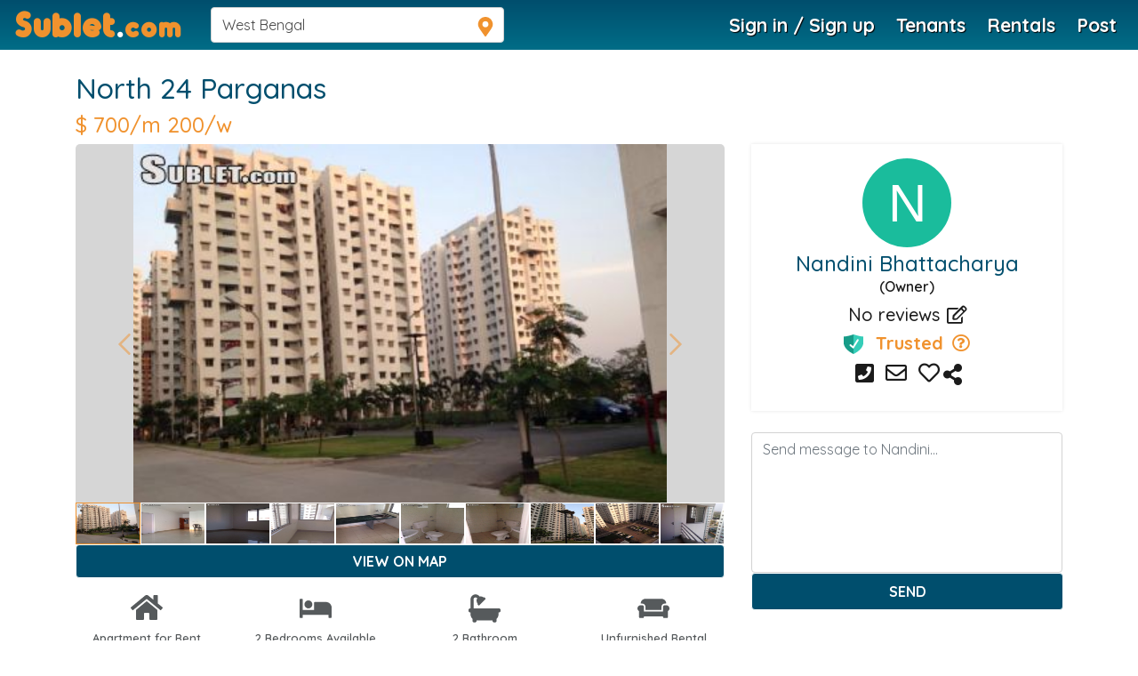

--- FILE ---
content_type: text/html; charset=utf-8
request_url: https://www.sublet.com/property/2763121
body_size: 34157
content:
<!DOCTYPE html><html lang=en><head><script>(function(w,d,s,l,i){w[l]=w[l]||[];w[l].push({'gtm.start':new Date().getTime(),event:'gtm.js'});var f=d.getElementsByTagName(s)[0],j=d.createElement(s),dl=l!='dataLayer'?'&l='+l:'';j.async=true;j.src='https://www.googletagmanager.com/gtm.js?id='+i+dl;f.parentNode.insertBefore(j,f);})(window,document,'script','dataLayer','GTM-WNRSSR8');</script><meta charset=utf-8><meta name=viewport content="width=device-width, initial-scale=1, shrink-to-fit=no"><title>Sublet.com Rental listing in North 24 Parganas, West Bengal. Contact the landlord or property manager direct about rental.</title><meta name=Description content="View rental details about the  Apt in North 24 Parganas, West Bengal. apartment for rent is 700 per month in 2 Bedrooms, 2 bath Apt. Apartment for rent posted 6-9"><meta name=p:domain_verify content=103ff87bfb82d676ee301a433e8ecf44><link rel=apple-touch-icon href=/favicon.ico><meta name=theme-color content=#264095><meta name=mobile-web-app-capable content=yes><link rel=canonical href=http://www.sublet.com/property/2763121><meta name=robots content=noindex><meta name=viewport content="width=device-width,minimum-scale=1.0,maximum-scale=1.0"><meta name=p:domain_verify content=103ff87bfb82d676ee301a433e8ecf44><meta name=google-site-verification content=o9x4o2tWfjOMRbMypVRF12uUuVTb2Vtr6kryuv8cRJY><meta name=theme-color content=#004e6d><meta name=locale content=en><meta name=google content=notranslate><meta name=mobile-web-app-capable content=yes><meta name=apple-mobile-web-app-capable content=yes><meta name=application-name content=Sublet><meta name=apple-mobile-web-app-title content=Sublet><meta name=msapplication-navbutton-color content=#004e6d><meta name=apple-mobile-web-app-status-bar-style content=black-translucent><meta name=msapplication-starturl content="/?utm_source=homescreen"><link rel=manifest href=/manifest.json><link rel=apple-touch-icon sizes=180x180 href=/apple-touch-icon.png><link rel="shortcut icon" href=/favicon.ico type=image/x-icon><link href="/bundles/bootstrapcss_4.2.1?v=9nefC7wJHO2lME8HFUdxLAtZSgmCQsHR68JRFoneZBk1" rel=stylesheet><link rel="preconnect dns-prefetch" href=https://api.mapbox.com><link rel="preconnect dns-prefetch" href=https://api.maptiler.com><link rel="preconnect dns-prefetch" href=https://api.tiles.mapbox.com><link rel="preconnect dns-prefetch" href=https://d.agkn.com><link rel="preconnect dns-prefetch" href=https://pixel.everesttech.net><link rel="preconnect dns-prefetch" href=https://cms.quantserve.com><link rel="preconnect dns-prefetch" href=https://googleads4.g.doubleclick.net><link rel="preconnect dns-prefetch" href=https://adservice.google.co.in><link rel="preconnect dns-prefetch" href=https://tpc.googlesyndication.com><link rel="preconnect dns-prefetch" href=https://www.google.com><link rel="preconnect dns-prefetch" href=https://fonts.googleapis.com><link rel="preconnect dns-prefetch" href=https://cm.g.doubleclick.net><link rel="preconnect dns-prefetch" href=https://s0.2mdn.net><link rel="preconnect dns-prefetch" href=https://adservice.google.com><link rel="preconnect dns-prefetch" href=https://www.gstatic.com><link rel="preconnect dns-prefetch" href=https://cr-p3.ladsp.jp><link rel="preconnect dns-prefetch" href=https://cr-pall.ladsp.com><link rel="preconnect dns-prefetch" href=https://image6.pubmatic.com><link rel="preconnect dns-prefetch" href=https://us-u.openx.net><link rel="preconnect dns-prefetch" href=https://www.sublet.com><link rel="preconnect dns-prefetch" href=https://servedby.flashtalking.com><link rel="preconnect dns-prefetch" href=https://cdn.flashtalking.com><link rel="preconnect dns-prefetch" href=https://googleads.g.doubleclick.net><link rel="preconnect dns-prefetch" href=https://pagead2.googlesyndication.com><link rel="preconnect dns-prefetch" href=https://www.facebook.com><link rel="preconnect dns-prefetch" href=https://secure-gl.imrworldwide.com><link rel="preconnect dns-prefetch" href=https://www.corporatehousingbyowner.com><link rel="preconnect dns-prefetch" href=https://nominatim.openstreetmap.org><link rel="preconnect dns-prefetch" href=https://www.googletagmanager.com><link rel="preconnect dns-prefetch" href=https://www.google-analytics.com><link rel="preconnect dns-prefetch" href=https://maps.gstatic.com><link rel="preconnect dns-prefetch" href=https://cdn.klokantech.com><link rel="preconnect dns-prefetch" href=https://www.googletagservices.com><link rel="preconnect dns-prefetch" href=https://partner.googleadservices.com><link rel="preconnect dns-prefetch" href=https://static.doubleclick.net><link rel="preconnect dns-prefetch" href=https://www.roommatespotal.com><link rel="preconnect dns-prefetch" href=https://fonts.gstatic.com><link rel="preconnect dns-prefetch" href=https://csi.gstatic.com><link rel="preconnect dns-prefetch" href=https://p4-bu6ne57tjcg6u-o6vrgqzkvysziqmp-if-v6exp3-v4.metric.gstatic.com><link rel="preconnect dns-prefetch" href=https://p4-bgnf5l2fcm3rk-tzx3g2psrpawzmkn-if-v6exp3-v4.metric.gstatic.com><link rel="preconnect dns-prefetch" href=https://ib.adnxs.com><link rel="preconnect dns-prefetch" href=https://ads.yahoo.com><link rel="preconnect dns-prefetch" href=https://encrypted-tbn1.gstatic.com><link rel="preconnect dns-prefetch" href=https://encrypted-tbn3.gstatic.com><link rel="preconnect dns-prefetch" href=https://sync.teads.tv><link rel="preconnect dns-prefetch" href=https://ad.atdmt.com><link rel="preconnect dns-prefetch" href=https://mts0.google.com><link rel="preconnect dns-prefetch" href=https://ad.hockeycurve.com><link rel="preconnect dns-prefetch" href=https://lh3.googleusercontent.com><link rel="preconnect dns-prefetch" href=https://r4---sn-5jucgv5qc5oq-itq6.googlevideo.com><link rel="preconnect dns-prefetch" href=https://www.iroommates.com><style>@font-face{font-style:normal;font-display:swap;src:url("/fonts/webfonts/fa-regular-400.woff")}@font-face{font-style:normal;font-display:swap;src:url("/fonts/webfonts/fa-solid-900.woff")}@font-face{font-style:normal;font-display:swap;src:url("/fonts/webfonts/fa-brands-400.woff")}</style><style>html,body{font-family:'Helvetica','Verdana',sans-serif}@media not all and (min-resolution:.001dpcm){@media{select.form-control{font-size:14px;padding:4px 8px;display:block;color:#999;width:100%;height:37px !important;background-color:transparent;border:none;border-bottom:1px solid #D5D5D5 !important;border-right:none !important;border-left:none !important;border-top:none !important}select.form-control:hover{}.styled-select-filters select{font-size:14px;padding:4px 0;display:block;color:#999;width:100%;height:38px !important;background-color:transparent;border:none;border-bottom:1px solid #D5D5D5 !important;border-right:none !important;border-left:none !important;border-top:none !important}}}.text-shadow{text-shadow:2px 4px 3px rgba(0,0,0,.9)}.modal-header{padding:0.5rem 1rem !important;background:#004e6d !important;color:#fff}.modal-header-secondary{background:none !important;border:none}.modal-header-secondary .close{color:#000 !important;font-size:2rem !important}.modal-title{font-size:1.2rem}.close{color:#fff}.close:hover{color:#fff}.close:focus{outline:none}.btn-primary{background-color:#004e6d !important;border-color:#fff !important;color:#fff}.btn-primary:hover,.btn:hover{background-color:#565a5c !important;color:#fff !important;cursor:pointer}.btn-info:hover,.btn-danger:hover{border:1px solid #565a5c !important}.bg-primary{background-color:#004e6d !important}a{color:#004e6d}a:hover{color:#004e6d}.text-pink{color:#f0922e}a.text-pink:hover{color:#333333;text-decoration:underline}.text-primary,.border-primary{color:#004e6d !important}.text-secondary,.border-secondary{color:#8c8c8c !important}@media (max-width:991px){.container{max-width:100% !important}h1{font-size:1.75rem}h4{font-size:1.25rem}h2{font-size:1.50rem}h3{font-size:1.25rem}}@media (max-width:767.89px){h1,h2,h3,h4{font-size:1.25rem}}.navbar-toggler:focus{outline:none}.btn-secondary{background:#f0922e;border-color:#f0922e}.btn-secondary:hover{background-color:#f0922e !important;border-color:#f0922e}form label{color:#004e6d;font-weight:600}.form-control:focus{border-color:#f0922e !important;outline:0;-webkit-box-shadow:inset 0 1px 1px rgba(0,0,0,.075),0 0 8px #f0922e;box-shadow:inset 0 1px 1px rgba(0,0,0,.075),0 0 8px #f0922e}.list-unstyled li a{padding-top:0.4rem;padding-bottom:0.4rem;display:block}.bg-secondary{background-color:#eee !important}.text-shadow{text-shadow:2px 4px 3px rgba(0,0,0,.9)}</style><style>.sublet-logo-css{font-size:40px;color:#f0922e;letter-spacing:2px;font-family:Oduda;margin-top:-5px}.sublet-logo-css:hover{font-size:40px;color:#f0922e;letter-spacing:2px;font-family:Oduda;margin-top:-5px}.sublet-font-size--40{font-size:32px}.sublet-font-border{color:#fff}.img--width--margle-margto{width:180px;margin-left:14px;margin-top:20px}.m---top-8{top:-8px}.margin---top---8{margin-top:8px}.m___top___3{}.m___top___5{margin-top:-5px}.m--top--15{}.navbar-nav .nav-item{font-weight:bold;font-size:21px !important;text-shadow:1px 1px 1px rgba(0,0,0,1)}@font-face{font-family:"Oduda";font-style:normal;font-display:swap;src:url("/assets/fonts/oduda/b9b4e2e298a645a5868a6fa0c08bede3.eot");src:url("/assets/fonts/oduda/b9b4e2e298a645a5868a6fa0c08bede3.eot?#iefix") format("embedded-opentype"),url("/assets/fonts/oduda/b9b4e2e298a645a5868a6fa0c08bede3.woff2") format("woff2"),url("/assets/fonts/oduda/b9b4e2e298a645a5868a6fa0c08bede3.woff") format("woff"),url("/assets/fonts/oduda/b9b4e2e298a645a5868a6fa0c08bede3.ttf") format("truetype"),url("/assets/fonts/oduda/b9b4e2e298a645a5868a6fa0c08bede3.#Oduda") format("svg")}.home-plus{background:url(/img/homeplus.png) no-repeat;width:20px !important;height:20px;background-size:cover;display:inline-block}@media (max-width:786px){.sublet-logo-css{font-size:37px;color:#f0922e;letter-spacing:2px;font-family:Oduda;margin-top:-15px}.sublet-logo-css:hover{font-size:37px;color:#f0922e;letter-spacing:2px;font-family:Oduda;margin-top:-15px}.sublet-font-size--40{font-size:33px}}@media (max-width:767.89px){.sublet-logo-css{font-size:37px;color:#f0922e;letter-spacing:2px;font-family:Oduda;margin-top:-10px}.sublet-logo-css:hover{font-size:37px;color:#f0922e;letter-spacing:2px;margin-top:0;font-family:Oduda}.sublet-font-size--40{font-size:28px}}@media only screen and (min-width:375px) and (max-width:812px) and (-webkit-min-device-pixel-ratio:3){.sublet-logo-css{font-size:37px;color:#f0922e;letter-spacing:2px;font-family:Oduda;margin-top:-10px !important}}@media only screen and (max-width:480px){.sublet-logo-css{font-size:35px;color:#f0922e;letter-spacing:2px;font-family:Oduda;margin-top:0 !important}}@media only screen and (max-width:320px){.sublet-logo-css{font-size:35px;color:#f0922e;letter-spacing:2px;font-family:Oduda;margin-top:0}.sublet-logo-css:hover{font-size:35px;color:#f0922e;letter-spacing:2px;font-family:Oduda;margin-top:0}.sublet-font-size--40{font-size:25px}}#top_tools{top:18px !important}.logo-wrapper{width:35px;height:35px}.logo-wrapper-ie{width:195px;height:35px}.txtArea,.txtArea2,.txtArea3{resize:none;min-height:80px}@media screen and (min-width:992px){.navbar-brand img{content:url("/img/subletlogo.svg");width:180px;height:50px}}.navbar-search-icon{font-size:1.5rem;color:#f0922e;margin-top:-1rem}.navbar-top-nav .nav-item{font-weight:bold;font-size:21px;text-shadow:1px 1px 1px rgba(0,0,0,1)}@media only screen and (max-width:1100px){.navbar-expand-lg .navbar-nav .nav-link{padding-right:0;padding-left:0 !important}.navbar-top-nav .nav-item{font-weight:bold;font-size:1.1rem !important;text-shadow:1px 1px 1px rgba(0,0,0,1)}}.navbar-lightgrey{background:rgba(21,2,2,.2) !important}.navbar-top{position:fixed;top:0;left:0;right:0;z-index:1030;height:56px;background:linear-gradient(to right,#004E6D,#006D87);background:-moz-linear-gradient(to right,#004E6D,#006D87);background:-webkit-gradient(linear,left top,left bottom,color-stop(0,#004E6D),color-stop(100%,#006D87))}@media (max-width:991px){.offcanvas-collapse{position:fixed;top:56px;bottom:0;left:-100%;z-index:1001;width:17rem;padding-right:1rem;overflow-y:auto;background-color:#fff;transition:left .3s ease-in-out}.offcanvas-collapse.open{left:0}.signin-modal{font-size:0.9rem}.signin-modal .form-control{font-size:0.9rem}}.top-bar{transform:rotate(45deg);transform-origin:10% 10%}.middle-bar{opacity:0}.bottom-bar{transform:rotate(-45deg);transform-origin:10% 90%}.navbar-toggler{padding:0;position:relative;top:-3px}.navbar-toggler:after,.navbar-toggler:before,.navbar-toggler span{background-color:#fff;border-radius:2px;content:'';display:block;height:2px;margin:0.4rem 0;width:1.8rem;transition:all .2s ease-in-out}.navbar-toggler.open:before{transform:translateY(12px) rotate(135deg);margin:0.6rem 0}.navbar-toggler.open:after{transform:translateY(-12px) rotate(-135deg);margin:0.6rem 0}.navbar-toggler.open span{transform:scale(0)}.nav-item-dropdown:hover > .nav-item-dropdown-menu{display:block}.nav-item-dropdown-menu{border-top:2px solid #004e6d;margin:0;box-shadow:0 6px 12px rgba(0,0,0,.175)}.nav-item-dropdown-menu a{text-shadow:none !important}.nav-item-dropdown-menu > .dropdown-item{color:#000;background-color:transparent}.nav-item-dropdown-menu > .dropdown-item:hover{background-color:#e7e8e9}.navbar-avatar-menu{left:-108px !important}.navbar-avatar-wrapper{width:34px;height:34px;margin:0}.mobile-dropdown-menu{display:none;color:#004e6d;padding-left:3rem;padding-top:0.4rem}.mobile-dropdown-menu > li{padding-bottom:0.5rem;font-size:1rem !important}.navbar-chevron-down{position:absolute;top:0;right:0;color:#004e6d;padding:0.5rem}.mobile-nav ul li{font-size:1.1rem;position:relative}.mobile-nav ul > li > a > i{display:inline-block;width:1.8rem}.mobile-nav .nav-link{padding:.5rem 1rem .5em 1rem}.nav-unread-count{position:absolute;background:#E1141E;color:#FFF;text-align:center;border-radius:50%;width:17px;line-height:17px;font-size:0.6rem;text-shadow:none;top:0;right:0}.mobile-nav-unread-count{position:absolute;background:#E1141E;color:#FFF;text-align:center;border-radius:50%;width:17px;line-height:17px;font-size:0.6rem;top:5px;left:28px}.unread-circle-big{width:22px;line-height:22px;top:-6px}.mobile-nav-unread-circle-big{width:22px;line-height:22px;top:1px}.roommates-dropdown > ul{width:372px;padding:0 !important;left:-105px;border:none}.roommates-dropdown > ul .form-control{width:100%}.roommates-dropdown > ul:before{bottom:100%;right:58%;border:solid transparent;content:" ";position:absolute;pointer-events:none;border-bottom-color:#004e6d;border-width:7px;margin-left:-7px}.roommates-dropdown .dropdown-toggle:after{display:none}.textbox-marker{position:absolute;right:10px;top:10px;color:#f0922e}.search-dropdown .dropdown-toggle:after{display:none}.pac-container{z-index:99999;position:fixed !important}.pac-item{padding:6px 4px !important;font-size:15px}.pac-item-query{font-size:15px}.pac-item-selected{background-color:lightgray !important}</style><link href="https://fonts.googleapis.com/css?family=Quicksand:400,500,600,700&amp;display=swap" rel=stylesheet media=all><link rel=stylesheet href=https://cdnjs.cloudflare.com/ajax/libs/font-awesome/5.15.1/css/all.min.css integrity="sha512-+4zCK9k+qNFUR5X+cKL9EIR+ZOhtIloNl9GIKS57V1MyNsYpYcUrUeQc9vNfzsWfV28IaLL3i96P9sdNyeRssA==" crossorigin=anonymous><link rel=preload as=font href=https://fonts.gstatic.com/s/quicksand/v19/6xK-dSZaM9iE8KbpRA_LJ3z8mH9BOJvgkP8o58a-wg.woff2 type=font/woff2 crossorigin=anonymous><link rel=preload as=font href=https://fonts.gstatic.com/s/quicksand/v19/6xK-dSZaM9iE8KbpRA_LJ3z8mH9BOJvgkCEv58a-wg.woff2 type=font/woff2 crossorigin=anonymous><link rel=preload as=font href=https://fonts.gstatic.com/s/quicksand/v19/6xK-dSZaM9iE8KbpRA_LJ3z8mH9BOJvgkM0o58a-wg.woff2 type=font/woff2 crossorigin=anonymous><link rel=preload as=font href=https://fonts.gstatic.com/s/quicksand/v19/6xK-dSZaM9iE8KbpRA_LJ3z8mH9BOJvgkBgv58a-wg.woff2 type=font/woff2 crossorigin=anonymous><style>.close{opacity:1}.btn-pink2{background:#f0922e !important;color:#fff}.text-white-hover:hover{color:#fff !important}@font-face{font-family:'Quicksand',sans-serif;font-style:normal;font-display:swap;src:url("https://fonts.gstatic.com/s/roboto/v20/KFOlCnqEu92Fr1MmEU9fBBc4.woff2")}@media screen and (-ms-high-contrast:active),(-ms-high-contrast:none){.mx-3{top:5px}.top2{padding-left:10px}}.webui-popover-content{display:none;max-height:250px}.webui-popover-content h4{color:#004e6d;font-size:1.2rem;font-weight:bold}.webui-popover-rtl{direction:rtl;text-align:right}.webui-popover{position:absolute;top:0;left:0;z-index:999999;display:none;min-width:50px;min-height:32px;padding:1px;text-align:left;white-space:normal;background-color:#fff;background-clip:padding-box;border:1px solid #ccc;border:1px solid rgba(0,0,0,.2);border-radius:6px;-webkit-box-shadow:0 5px 10px rgba(0,0,0,.2);box-shadow:0 5px 10px rgba(0,0,0,.2)}.webui-popover.top,.webui-popover.top-left,.webui-popover.top-right{margin-top:-10px}.webui-popover.right,.webui-popover.right-top,.webui-popover.right-bottom{margin-left:10px}.webui-popover.bottom,.webui-popover.bottom-left,.webui-popover.bottom-right{margin-top:10px}.webui-popover.left,.webui-popover.left-top,.webui-popover.left-bottom{margin-left:-10px}.webui-popover.pop{-webkit-transform:scale(0.8);-o-transform:scale(0.8);transform:scale(0.8);-webkit-transition:transform .15s cubic-bezier(0.3,0,0,1.5);-o-transition:transform .15s cubic-bezier(0.3,0,0,1.5);transition:transform .15s cubic-bezier(0.3,0,0,1.5);opacity:0;filter:alpha(opacity=0)}.webui-popover.pop-out{-webkit-transition:.15s linear;-o-transition:.15s linear;transition:.15s linear;opacity:0;filter:alpha(opacity=0)}.webui-popover.fade,.webui-popover.fade-out{-webkit-transition:opacity .15s linear;-o-transition:opacity .15s linear;transition:opacity .15s linear;opacity:0;filter:alpha(opacity=0)}.webui-popover.out{opacity:0;filter:alpha(opacity=0)}.webui-popover.in{-webkit-transform:none;-o-transform:none;transform:none;opacity:1;filter:alpha(opacity=100)}.webui-popover .webui-popover-content{padding:9px 14px;overflow:auto;display:block}.webui-popover .webui-popover-content > div:first-child{width:99%}.webui-popover-inner .close{font-family:arial;margin:8px 10px 0 0;float:right;font-size:16px;font-weight:700;line-height:16px;color:#000;text-shadow:0 1px 0 #fff;opacity:.2;filter:alpha(opacity=20);text-decoration:none}.webui-popover-inner .close:hover,.webui-popover-inner .close:focus{opacity:.5;filter:alpha(opacity=50)}.webui-popover-inner .close:after{content:"\00D7";width:.8em;height:.8em;padding:4px;position:relative}.webui-popover-title{padding:8px 14px;margin:0;font-size:14px;font-weight:700;line-height:18px;background-color:#f0922e !important;color:#fff;border-bottom:1px solid #f2f2f2;border-radius:5px 5px 0 0}.webui-popover-content{padding:9px 14px;overflow:auto;display:none}.webui-popover-inverse{background-color:#333;color:#eee}.webui-popover-inverse .webui-popover-title{background:#333;border-bottom:1px solid #3b3b3b;color:#eee}.webui-no-padding .webui-popover-content{padding:0}.webui-no-padding .list-group-item{border-right:none;border-left:none}.webui-no-padding .list-group-item:first-child{border-top:0}.webui-no-padding .list-group-item:last-child{border-bottom:0}.webui-popover > .webui-arrow,.webui-popover > .webui-arrow:after{position:absolute;display:block;width:0;height:0;border-color:transparent;border-style:solid}.webui-popover > .webui-arrow{border-width:11px}.webui-popover > .webui-arrow:after{border-width:10px;content:""}.webui-popover.top > .webui-arrow,.webui-popover.top-right > .webui-arrow,.webui-popover.top-left > .webui-arrow{bottom:-11px;left:50%;margin-left:-11px;border-top-color:#999;border-top-color:rgba(0,0,0,.25);border-bottom-width:0}.webui-popover.top > .webui-arrow:after,.webui-popover.top-right > .webui-arrow:after,.webui-popover.top-left > .webui-arrow:after{content:" ";bottom:1px;margin-left:-10px;border-top-color:#fff;border-bottom-width:0}.webui-popover.right > .webui-arrow,.webui-popover.right-top > .webui-arrow,.webui-popover.right-bottom > .webui-arrow{top:50%;left:-11px;margin-top:-11px;border-left-width:0;border-right-color:#999;border-right-color:rgba(0,0,0,.25)}.webui-popover.right > .webui-arrow:after,.webui-popover.right-top > .webui-arrow:after,.webui-popover.right-bottom > .webui-arrow:after{content:" ";left:1px;bottom:-10px;border-left-width:0;border-right-color:#fff}.webui-popover.bottom > .webui-arrow,.webui-popover.bottom-right > .webui-arrow,.webui-popover.bottom-left > .webui-arrow{top:-11px;left:50%;margin-left:-11px;border-bottom-color:#999;border-bottom-color:rgba(0,0,0,.25);border-top-width:0}.webui-popover.bottom > .webui-arrow:after,.webui-popover.bottom-right > .webui-arrow:after,.webui-popover.bottom-left > .webui-arrow:after{content:" ";top:1px;margin-left:-10px;border-bottom-color:#fff;border-top-width:0}.webui-popover.left > .webui-arrow,.webui-popover.left-top > .webui-arrow,.webui-popover.left-bottom > .webui-arrow{top:50%;right:-11px;margin-top:-11px;border-right-width:0;border-left-color:#999;border-left-color:rgba(0,0,0,.25)}.webui-popover.left > .webui-arrow:after,.webui-popover.left-top > .webui-arrow:after,.webui-popover.left-bottom > .webui-arrow:after{content:" ";right:1px;border-right-width:0;border-left-color:#fff;bottom:-10px}.webui-popover-inverse.top > .webui-arrow,.webui-popover-inverse.top-left > .webui-arrow,.webui-popover-inverse.top-right > .webui-arrow,.webui-popover-inverse.top > .webui-arrow:after,.webui-popover-inverse.top-left > .webui-arrow:after,.webui-popover-inverse.top-right > .webui-arrow:after{border-top-color:#333}.webui-popover-inverse.right > .webui-arrow,.webui-popover-inverse.right-top > .webui-arrow,.webui-popover-inverse.right-bottom > .webui-arrow,.webui-popover-inverse.right > .webui-arrow:after,.webui-popover-inverse.right-top > .webui-arrow:after,.webui-popover-inverse.right-bottom > .webui-arrow:after{border-right-color:#333}.webui-popover-inverse.bottom > .webui-arrow,.webui-popover-inverse.bottom-left > .webui-arrow,.webui-popover-inverse.bottom-right > .webui-arrow,.webui-popover-inverse.bottom > .webui-arrow:after,.webui-popover-inverse.bottom-left > .webui-arrow:after,.webui-popover-inverse.bottom-right > .webui-arrow:after{border-bottom-color:#333}.webui-popover-inverse.left > .webui-arrow,.webui-popover-inverse.left-top > .webui-arrow,.webui-popover-inverse.left-bottom > .webui-arrow,.webui-popover-inverse.left > .webui-arrow:after,.webui-popover-inverse.left-top > .webui-arrow:after,.webui-popover-inverse.left-bottom > .webui-arrow:after{border-left-color:#333}.webui-popover i.icon-refresh:before{content:""}.webui-popover i.icon-refresh{display:block;width:30px;height:30px;font-size:20px;top:50%;left:50%;position:absolute;margin-left:-15px;margin-right:-15px;background:url(/img/loading.gif) no-repeat}@-webkit-keyframes rotate{100%{-webkit-transform:rotate(360deg)}}@keyframes rotate{100%{transform:rotate(360deg)}}.webui-popover-backdrop{background-color:rgba(0,0,0,.65);width:100%;height:100%;position:fixed;top:0;left:0;z-index:9998}.webui-popover .dropdown-menu{display:block;position:relative;top:0;border:none;box-shadow:none;float:none}@font-face{font-family:"Oduda";font-style:normal;font-display:swap;src:url("/assets/fonts/oduda/b9b4e2e298a645a5868a6fa0c08bede3.eot");src:url("/assets/fonts/oduda/b9b4e2e298a645a5868a6fa0c08bede3.eot?#iefix") format("embedded-opentype"),url("/assets/fonts/oduda/b9b4e2e298a645a5868a6fa0c08bede3.woff2") format("woff2"),url("/assets/fonts/oduda/b9b4e2e298a645a5868a6fa0c08bede3.woff") format("woff"),url("/assets/fonts/oduda/b9b4e2e298a645a5868a6fa0c08bede3.ttf") format("truetype"),url("/assets/fonts/oduda/b9b4e2e298a645a5868a6fa0c08bede3.#Oduda") format("svg")}.fa--msgchat-icon{background-image:url('../../../css/images/messageChat-icon.svg') !important;background-size:30px 35px !important;background-repeat:no-repeat !important}.fa--mail-icon{background-image:url('../../../css/images/mail-icon.svg') !important;background-size:30px 35px !important;background-repeat:no-repeat !important}.fa--whatsapp{background-image:url('../../../css/images/whatsapp-icon.svg') !important;background-size:30px 35px !important;background-repeat:no-repeat !important}.fa--gmail-icon{background-image:url('../../../css/images/gmail-icon.svg') !important;background-size:30px 35px !important;background-repeat:no-repeat !important}.gbl---css{display:inline-block;position:relative;cursor:pointer;width:35px;height:33px;padding:1px;text-decoration:none;text-align:center;color:#fff;font-size:22px;font-weight:normal;text-decoration:none !important;line-height:1.6em;margin-right:2px;line-height:1.5em !important;top:10px}body{color:#1b1b1b;font-family:'Quicksand',sans-serif;font-weight:600}h1,h2,h3,h4,h5,h6{-webkit-font-smoothing:antialiased;color:#004e6d}form label{font-size:16px}.transp-header{background:rgba(21,2,2,0.2) !important}a:hover{text-decoration:none;outline:none;cursor:pointer}footer h5{color:#fff}.link-color-change:hover{color:gray}.hide{display:none}.mt25{margin-top:25px}.mt30{margin-top:30px !important}.m_10px{margin-top:-10px}.font12{font-size:12px}.font14{font-size:14px}.font16{font-size:16px}.font18{font-size:18px}.font20{font-size:20px}.font22{font-size:22px}.font24{font-size:24px}.font26{font-size:26px}.font28{font-size:28px}.font30{font-size:30px}.mt-6{margin-top:5rem !important}.mtvh-40{margin-top:40vh}.pink{color:#f0922e}.d---block{display:none}.d--desktop{display:inline}.sub-color{color:#f0922e}.list-group-item{border:none}.page-main-image{width:100%;height:100vh;object-fit:cover}.white-bold-text{color:#fff !important;font-weight:bold;text-shadow:#000 0.1em 0.1em 0.2em}.other_tours ul{list-style:none;padding:0;margin:0 0 0 0}.other_tours ul li a{border-bottom:1px solid #ededed;padding:10px 15px;display:block}.other_tours ul li a:hover{background-color:#f0922e;color:#fff;font-weight:bold;text-decoration:none}.other_tours ul li a{color:#004e6d}.other_tours ul li:last-child a{border-bottom:none}.other_tours ul li a i{margin-right:5px;margin-left:2px;position:relative;top:5px;color:#555}@media only screen and (max-width:786px){.d---block{display:inline}.d--desktop{display:none}.share--remove-line{text-decoration:none !important;color:#000000;font-size:20px}.txt-white{color:#ffffff}}.image-container{width:100%;background-image:linear-gradient(rgba(0,0,0,0.4),rgba(0,0,0,0.4));background-size:cover !important;background-position:center center;background-repeat:no-repeat;position:relative}.list-group-custom .list-group-item > span{float:right;padding-right:0.5rem}.list-group-custom .list-group-item:hover{color:#fff;background-color:#f0922e}.list-group-pink .list-group-item{border:none}.list-group-pink .list-group-item:hover{color:#fff;background-color:#f0922e}h3{font-size:22px}.facebook-button{color:#fff !important;background:#337ab7;font-weight:bold;font-size:12px;text-decoration:none;text-align:center;padding:0 5px;border:none;display:block;-webkit-border-radius:5px;-moz-border-radius:5px;border-radius:5px;line-height:40px;cursor:pointer}.google-button{color:#fff !important;padding:0 8px;background:#db4437;font-weight:bold;font-size:12px;text-decoration:none;text-align:center;border:none;display:block;-webkit-border-radius:5px;-moz-border-radius:5px;border-radius:5px;line-height:40px;cursor:pointer}.btn-facebook{background:#3b5998 !important;border-color:#3b5998 !important;color:#fff !important}.btn-google{background:#db4437 !important;border-color:#db4437 !important;color:#fff !important}.btn-primary{color:#fff !important}.span-or{position:absolute;left:50%;margin-left:-30px;top:-11px;background-color:#fff;width:60px;text-align:center}.hr-or{background-color:#cdcdcd;height:1px;margin-top:0 !important;margin-bottom:0 !important}.login-or{position:relative;color:#aaa}.smGlobalBtn{display:inline-block;position:relative;cursor:pointer;width:35px;height:33px;box-shadow:0 2px 2px #999;padding:0;text-decoration:none;text-align:center;color:#fff;font-size:22px;font-weight:normal;text-decoration:none !important;line-height:1.6em;border-radius:6px;-moz-border-radius:6px;-webkit-border-radius:6px;margin-right:2px;line-height:1.5em !important}.btn-facebook{background:#3b5998;border-color:#3b5998;color:#fff}.btn-facebook:hover{background:#47639b !important;border-color:#47639b !important;color:#fff}.btn-google-continue{border:2px solid #ccc}.btn-google-continue:hover{border:2px solid #ccc}.btn-google{background:#db4437;border-color:#db4437;color:#fff}.btn-google:hover{background:#e04b41 !important;border-color:#e04b41 !important;color:#fff}#toTop{width:40px;height:40px;background-color:rgba(0,0,0,.6);text-align:center;padding:10px;line-height:20px;position:fixed;bottom:10px;right:10px;cursor:pointer;display:none;color:#fff;font-size:20px;z-index:99999}.svg{position:relative;top:-1px;font-style:normal;font-variant:normal;text-rendering:auto;line-height:1}.svg-linkedin-in,.svg-facebook-f,.svg-twitter,.svg-google,.svg-instagram,.svg-pinterest-p,.svg-phone,.svg-envelope,.svg-map-marker-alt,.svg-search{width:16px;height:16px}.svg-walking,.svg-headset,.svg-map-marked-alt{width:62px;height:62px}.loader{position:absolute;left:50%;top:50%;-webkit-transform:translate(-50%,-50%);transform:translate(-50%,-50%)}.loader #spinner{box-sizing:border-box;stroke:#f0922e;stroke-width:3px;-webkit-transform-origin:50%;transform-origin:50%;-webkit-animation:line 1.6s cubic-bezier(0.4,0,0.2,1) infinite,rotate 1.6s linear infinite;animation:line 1.6s cubic-bezier(0.4,0,0.2,1) infinite,rotate 1.6s linear infinite}@-webkit-keyframes rotate{from{-webkit-transform:rotate(0);transform:rotate(0)}to{-webkit-transform:rotate(450deg);transform:rotate(450deg)}}@keyframes rotate{from{-webkit-transform:rotate(0);transform:rotate(0)}to{-webkit-transform:rotate(450deg);transform:rotate(450deg)}}@-webkit-keyframes line{0%{stroke-dasharray:2,85.964;-webkit-transform:rotate(0);transform:rotate(0)}50%{stroke-dasharray:65.973,21.9911;stroke-dashoffset:0}100%{stroke-dasharray:2,85.964;stroke-dashoffset:-65.973;-webkit-transform:rotate(90deg);transform:rotate(90deg)}}@keyframes line{0%{stroke-dasharray:2,85.964;-webkit-transform:rotate(0);transform:rotate(0)}50%{stroke-dasharray:65.973,21.9911;stroke-dashoffset:0}100%{stroke-dasharray:2,85.964;stroke-dashoffset:-65.973;-webkit-transform:rotate(90deg);transform:rotate(90deg)}}@keyframes page-load{from{width:0}to{width:100%}}.page-loading::before{content:" ";display:block;position:fixed;z-index:10;height:2px;width:100%;top:56px;left:0;background-color:#f0922e;animation:page-load infinite ease-out 2s}.mh-450{min-height:450px}.mh-400{min-height:400px}.pointer{cursor:pointer}.fa-question-circle{color:#f0922e}.border-third{border-color:#ddd}.f5{font-size:0.7rem}.bg-third{background-color:#ffffff !important;color:#004e6d;font-weight:bold}footer{background:#333;color:#fff;background-size:504px 504px;padding:30px 0 10px 0}footer a,footer p{font-size:0.9rem}@media screen and (min-width:1128px){.custom-container{padding-left:5rem !important;padding-right:5rem !important}}.icon-circle{color:#fff;text-align:center;display:inline-block;font-size:16px;width:35px;height:35px;line-height:35px;border:1px solid rgba(255,255,255,0.3);border-radius:50%}footer .icon-circle:hover{background-color:#fff;color:#111111}.number-circle{text-align:center;border-radius:50%;background-color:#004e6d;color:#fff;width:30px;height:30px;line-height:30px;display:inline-block}.autocomplete-suggestions{text-align:left;cursor:default;border:1px solid #d4d4d4;border-top:0;border-bottom:none;background:#fff;box-shadow:-1px 1px 3px rgba(0,0,0,.1);position:absolute;display:none;z-index:9999;max-height:254px;overflow:hidden;overflow-y:auto;top:100%;left:0;right:0}.autocomplete-suggestion,.autocomplete-suggestion-custom{position:relative;padding:0.6rem;white-space:nowrap;overflow:hidden;text-overflow:ellipsis;font-size:1.02em;color:#000;border-bottom:1px solid #d4d4d4;font-weight:normal;text-shadow:none;font-weight:500}.autocomplete-suggestion:first-child{border-top:1px solid #d4d4d4}.autocomplete-suggestion b{font-weight:bold}.autocomplete-suggestion.selected{background:#f0f0f0}.chevron::before{border-style:solid;border-width:0.25em 0.25em 0 0;content:'';display:inline-block;height:0.45em;left:0.15em;position:relative;top:0.15em;transform:rotate(-45deg);vertical-align:top;width:0.45em}.chevron.right:before{left:0;transform:rotate(45deg)}.chevron.bottom:before{top:0;transform:rotate(135deg)}.chevron.left:before{left:0.25em;transform:rotate(-135deg)}.modal-content{border-radius:7px}.modal-header{padding:0.5rem 1rem !important}.modal-title{text-align:center;width:100%;color:#fff}.metro-btn{background:#004e6d !important;color:#fff !important}.metro-min-w-btn{min-width:220px}.pac-container{z-index:9999;position:absolute !important}.pac-item{padding:6px 4px !important;font-size:15px}.pac-item-query{font-size:15px}.pac-item-selected{background-color:lightgray !important}footer a:hover{text-decoration:none;color:#f0922e !important}.fa-star,.fa-star-half-alt{color:#ffc107}.form-control,.form-control option{color:#000000;background:#fff;border:1px solid #d3d3d3}.form-control{height:40px}.list-bare{padding:0;list-style:none;padding-top:5px}.input-group-prepend{padding:12px 12px !important;font-size:14px;font-weight:400;line-height:1;color:#555;text-align:center;background-color:#eee;border:1px solid #ccc;border-radius:4px}.input-group-prepend{margin-right:-1px}.bg-rect .progress-active{position:relative;top:-79px}.bg-rect p{position:relative;margin:0;padding:0;width:275px;top:-460px;font-size:54px;font-weight:900;text-align:center}.bg-rect .inactiveProgress,.bg-rect .inactiveProgress2,.bg-rect .inactiveProgress3{position:relative;top:-36px;right:-36px}.bg-rect .activeProgress,.bg-rect .progress-active,.bg-rect .activeProgress2,.bg-rect .activeProgress3{position:relative;top:-36px;right:2px}.bg-rect .inactiveProgress3{position:relative;top:-36px;right:-36px;z-index:9}.bg-rect .activeProgress3{position:relative;top:-36px;right:2px;z-index:9}.bg-rect{float:right;margin-bottom:-45px}.txtArea,.txtArea2,.txtArea3{resize:none}#SharecontentDivModal .modal-dialog-slideout{min-height:100%;margin:0 0 0 auto;min-width:100%;max-width:100%}#SharecontentDivModal .modal.fade .modal-dialog.modal-dialog-slideout{-webkit-transform:translate(100%,0)scale(1);transform:translate(100%,0)scale(1)}#SharecontentDivModal .modal.fade.show .modal-dialog.modal-dialog-slideout{-webkit-transform:translate(0,0);transform:translate(0,0);display:flex;align-items:stretch;-webkit-box-align:stretch;height:100%}#SharecontentDivModal .modal.fade.show .modal-dialog.modal-dialog-slideout .modal-body{overflow-y:auto;overflow-x:hidden}#SharecontentDivModal .modal-dialog-slideout .modal-content{border:0}#SharecontentDivModal .modal-dialog-slideout .modal-header,.modal-dialog-slideout .modal-footer{display:block}#SharecontentDivModal .modal-dialog-slideout .modal-header h5{float:left}#SharecontentDivModal .custom--social li{list-style-type:none;color:#000;padding-bottom:1em;margin-left:-30px}@media only screen and (min-width:768px) and (max-width:1024px) and (orientation:landscape) and (-webkit-min-device-pixel-ratio:2){#SharecontentDivModal .modal{position:fixed;top:213px;left:0;z-index:1050;display:none;width:100%;height:100%;overflow:hidden;outline:0}}@media only screen and (max-width:768px){.js-cropper-modal{left:0 !important}#SharecontentDivModal .modal{position:fixed;top:445px;left:0;z-index:1050;display:none;width:100%;height:100%;overflow:hidden;outline:0}}@media only screen and (max-width:767px){#SharecontentDivModal .modal{position:fixed;top:165px;left:0;z-index:1050;display:none;width:100%;height:100%;overflow:hidden;outline:0}}@media only screen and (min-width:480px) and (max-width:740px) and (orientation:landscape){#SharecontentDivModal .modal{position:fixed;top:0;left:0;z-index:1050;display:none;width:100%;height:100%;overflow:hidden;outline:0}}@media only screen and (max-width:480px){#SharecontentDivModal .modal{position:fixed;top:100px;left:0;z-index:1050;display:none;width:100%;height:100%;overflow:hidden;outline:0}}@media only screen and (max-width:375px){#SharecontentDivModal .modal{position:fixed;top:100px;left:0;z-index:1050;display:none;width:100%;height:100%;overflow:hidden;outline:0}}@media only screen and (max-width:360px){#SharecontentDivModal .modal{position:fixed;top:20px;left:0;z-index:1050;display:none;width:100%;height:100%;overflow:hidden;outline:0}}@media only screen and (max-width:320px){#SharecontentDivModal .modal{position:fixed;top:30px;left:0;z-index:1050;display:none;width:100%;height:100%;overflow:hidden;outline:0}}.icheckbox_square-grey,.iradio_square-grey{display:inline-block;vertical-align:middle;margin:0 10px 0 0;padding:0;width:23px;height:23px;background:url(/css/skins/square/grey.png?v=0.2) no-repeat;border:none;cursor:pointer}.icheckbox_square-grey{background-position:0 0}.icheckbox_square-grey.hover{background-position:-24px 0}.icheckbox_square-grey.checked{background-position:-48px 0}.icheckbox_square-grey.disabled{background-position:-72px 0;cursor:default}.icheckbox_square-grey.checked.disabled{background-position:-96px 0}.iradio_square-grey{background-position:-120px 0}.iradio_square-grey.hover{background-position:-144px 0}.iradio_square-grey.checked{background-position:-168px 0}.iradio_square-grey.disabled{background-position:-192px 0;cursor:default}.iradio_square-grey.checked.disabled{background-position:-216px 0}@media (-o-min-device-pixel-ratio:5/4),(-webkit-min-device-pixel-ratio:1.25),(min-resolution:120dpi){.icheckbox_square-grey,.iradio_square-grey{background-image:url(/css/skins/square/grey@2x.png);-webkit-background-size:240px 24px;background-size:240px 24px}}.carousel .carousel-item:after{content:'';position:absolute;top:0;right:0;bottom:0;left:0;opacity:.7}.carousel-indicators .active{opacity:1;background:#f0922e}</style><style>.font-15px{font-size:15px}.icheckbox_square-grey,.iradio_square-grey{display:inline-block;*display:inline;vertical-align:middle;margin:0 0 0 0;padding:0;width:22px;height:22px;background:url(/css/skins/square/grey17x17.png) no-repeat;border:none;cursor:pointer}.icheckbox_square-grey{background-position:-13px 0}#js-filters-open .icheckbox_square-grey,#show-rental-boundary .icheckbox_square-grey{background-position:-34px 0}.icheckbox_square-grey:hover{}.icheckbox_square-grey.hover{background-position:-13px 0}.icheckbox_square-grey.checked{background-position:-54px 0}#js-filters-open .icheckbox_square-grey.checked,#show-rental-boundary .icheckbox_square-grey.checked{background-position:-54px 0}.iradio_square-grey{background-position:-116px -2px}.iradio_square-grey.hover{background-position:-136px -2px}.iradio_square-grey.checked{background-position:-157px -2px}#js-filters-open .icheckbox_square-grey{background-position:-34px 0}#js-filters-open .icheckbox_square-grey.checked{background-position:-54px 0}.line-height2em{line-height:2em}.slide_style_left p.align-justify{line-height:2em;font-size:18px}ul.safe-rent-tips{font-size:18px}.g-recaptcha div{margin:auto}.opaque-bg{position:absolute;top:50%;left:50%;transform:translate(-50%,-50%);-webkit-transform:translate(-50%,-50%);padding:2rem;width:80%;border-radius:5px}.other_tours ul li a{font-size:16px}.webui-popover .webui-popover-content{padding:9px 14px;overflow:auto;display:block}.table-responsive{display:block;width:100%;overflow-x:auto;-webkit-overflow-scrolling:touch}.table{width:100%;margin-bottom:1rem;color:#212529}.premium-table-sec thead tr th{background:#004e6d;color:#fff;vertical-align:middle}.table thead th{vertical-align:bottom;border-bottom:2px solid #dee2e6}.table th,.table td{padding:.75rem;vertical-align:top;border-top:1px solid #dee2e6}.align-middle{vertical-align:middle !important}td,th{border:1px solid #ddd;text-align:left;padding:8px}.table > tbody > tr > td,.table > tbody > tr > th{padding:7px}.table th,.table td{padding:.75rem;vertical-align:top;border-top:1px solid #dee2e6}.greyshade{background:#e4e4e4 !important}table.premiumupgrade-table tr td.months-row-data{padding:18px 198px}td.months-row-data span.labelmonths{margin-right:12px;margin-left:30px;line-height:30px}.metro{color:#004e6d}.reply-send-btn{width:90px;height:22px;font-size:14px;cursor:pointer}.reply-send-btn{background:#004e6d;padding-bottom:0;font-size:14px;color:#fff;border-radius:4px;position:absolute;min-width:60px;text-align:center;z-index:999}.lr-reply-send-btn{right:80px}.nav-tabs{border-bottom:0}.bold{font-weight:bold}.slide-text > h2{padding:0;margin:0;color:#fff;font-size:40px;font-style:normal;letter-spacing:1px;display:inline-block;-webkit-animation-delay:.7s;animation-delay:.7s;text-shadow:#000 0.1em 0.1em 0.2em;font-weight:600}.slide-text > p{padding:0;color:#fff;font-size:24px;line-height:37px;font-weight:300;-webkit-animation-delay:1.1s;animation-delay:1.1s;text-shadow:#000 0.1em 0.1em 0.2em;text-align:center;font-weight:bold;margin-top:10px}.refbutton a.btn{padding:10px 16px;font-size:18px}.align-justify{word-spacing:normal;letter-spacing:normal}label{color:#004e6d;font-size:14px;font-weight:700}.card-body p{font-size:14px}.avatar-m{max-width:75px;height:auto;margin-left:60px}.bootbox-confirm .btn{background-color:#004e6d !important;border-color:#004e6d !important;color:#fff}.bootbox-confirm .btn:hover{background-color:#565a5c !important;color:#fff !important;cursor:pointer}.m-2px{margin-right:10px}ul.ui-widget-content::-webkit-scrollbar{width:10px}.underline{text-decoration:underline}.icheckbox_square-grey,.iradio_square-grey{display:inline-block;*display:inline;vertical-align:middle;margin:0 5px 0 0;padding:0;width:23px;height:23px;border:none;cursor:pointer}.m-left3{margin-left:3px}@media only screen and (max-width:767px){.padd--0{padding:0}}@media only screen and (max-width:320px){.font---12{font-size:12px}}.google-auto-placed{display:none}iframe{z-index:1 !important}a.mail-phone-css:hover{color:#FFFFFF !important}.intl-tel-input input[type=text]::placeholder{color:#d4d4d4;opacity:1;font-style:italic}</style><style>#aswift_0_expand{z-index:99 !important}.carousel-control-next,.carousel-control-prev{z-index:100 !important}.map-cotainer{height:calc(100vh - 96px)}.font---12{margin-left:6px}.form-control,.form-control option{font-size:16px;color:#484848;background:#fff;border:1px solid #d3d3d3}.webui-popover{font-size:12px;z-index:1 !important}.height-300px{height:300px}.btn{display:inline-block;font-weight:400;color:#fff;font-size:1rem}.webui-popover-content h4{color:#004e6d;font-size:1rem;font-weight:bold}.bg-third{background-color:#ffffff !important;color:#004e6d;font-weight:bold}.font-1rem{font-size:1rem}.results-container{margin-top:96px}.results-contaier{min-height:100vh}.rental-img-buttons{position:absolute;top:0.2rem;color:#fff;font-size:1.1rem;font-weight:bold}.new-rental{background:green;border:1px solid green;font-size:0.8rem;padding:5px;position:relative;top:-4px}.rental-content{font-size:1.2rem}#SharecontentDivModal .modal-dialog-slideout .modal-header,.modal-dialog-slideout .modal-footer{display:flex}.rental-content .icheckbox_square-grey{width:17px;height:17px;background:url(/css/skins/square/grey17x17.png) no-repeat;cursor:pointer;border:1px solid #5d5d5d;top:-2px;left:8px}.carousel-indicators{z-index:15}.leaflet-popup-content .carousel-indicators{bottom:-10px !important}.carousel-indicators .active{background:#f0922e}.carousel-indicators .active{margin-left:0;border:none;border:2px solid white}.carousel-indicators li{width:5px;height:5px;border-radius:50%;bottom:-20px;cursor:default;border:2px solid #b7b7b7;background-color:#fff}.rental-icons{position:relative;top:-2px}.bath-icon{top:-4px}.no-images{margin:0;text-align:center;width:100%;font-weight:bold;color:#004e6d;font-size:1.5rem;background:#eee;height:100%;border:1px solid #dee2e6;min-height:207px}.no-images span{display:inline-flex;min-height:100%;align-items:center}.maptiler-tileimage .no-images span{margin-top:20%}svg[class^="js-"],span[class^="js-"]{cursor:pointer}.leaflet-pane .bluelabels,.leaflet-pane .privatelbl{color:#004e6d;background-color:#C4C4E7;border:1px solid #004e6d;-webkit-filter:blur(0px);-moz-filter:blur(0px);-o-filter:blur(0px);-ms-filter:blur(0px);filter:blur(0px)}.leaflet-popup{margin-bottom:36px !important}.leaflet-popup-content{margin:-1px -2px !important}.leaflet-popup-close-button{display:none}.leaflet-container a.carousel-control{color:#f0922e !important}.leaflet-pane .bluelabels,.leaflet-pane .privatelbl{color:#004e6d;background-color:#C4C4E7;border:1px solid #004e6d;-webkit-filter:blur(0px);-moz-filter:blur(0px);-o-filter:blur(0px);-ms-filter:blur(0px);filter:blur(0px)}.premiumlabels{color:#004e6d;background-color:#C4C4E7;border:1px solid #FF0000;font-family:"Lucida Grande","Arial",sans-serif;font-size:10px;font-weight:bold;text-align:center;min-width:45px;border-radius:2px;white-space:nowrap;content:"";padding:2px 0;-webkit-filter:blur(0px);-moz-filter:blur(0px);-o-filter:blur(0px);-ms-filter:blur(0px);filter:blur(0px)}.bluelabels{color:#004e6d;background-color:#C4C4E7;border:1px solid #004e6d;font-family:"Lucida Grande","Arial",sans-serif;font-size:10px;font-weight:bold;text-align:center;min-width:45px;border-radius:2px;white-space:nowrap;content:"";padding:2px 0;-webkit-filter:blur(0px);-moz-filter:blur(0px);-o-filter:blur(0px);-ms-filter:blur(0px);filter:blur(0px)}.leaflet-marker-icon{width:unset !important;padding:4px 5px 1px 5px !important;font-size:11px;height:22px !important;min-width:55px;font-weight:bold}.map_pointer:after{content:"";position:absolute;bottom:-8px;border-style:solid;border-width:7px 9px 0;left:37% !important;border-color:#004e6d transparent}.lblfonts{text-align:center;font-size:0.7rem !important}.leaflet-marker-icon{min-width:45px !important;width:unset !important;padding:2px !important}.show-nearby{padding:4px 5px 6px 6px !important;background-color:#fff;z-index:999;margin-top:-48px;padding:4px;color:#fff;left:5px;font-size:16px;background:rgba(0,0,0,0.3);border:none !important;border-radius:0 !important}.avatar-m{max-width:75px;height:auto;margin-left:0}#rental-images-container .carousel-indicators{margin:0}.carousel-indicators div{border:1px solid #fff}.carousel-indicators div.active{border:1px solid #f0922e;outline:none}.list-rentaltype p{text-align:center;margin-bottom:0.4rem}.list-rentaltype span{font-size:0.8rem;display:block;text-align:center}.amenities-yes i,.amenities-yes img{margin-right:0.5rem}.cal-available{border:1px solid #999}.caleran-input{width:auto !important}#collapseDescription p{font-size:14px;color:#565a5c;line-height:2em}#collapseProperty section{font-size:14px;color:#565a5c;line-height:2em}#collapseAmenities li{font-size:14px;color:#565a5c;line-height:2em}.collapsed{padding-bottom:10px}.carousel-indicators img{width:85px;height:45px}.list-rentaltype{color:#565a5c}.mt-6{margin-top:2rem !important}.mt-7{margin-top:5rem !important}.leaflet-pane .bluelabels,.leaflet-pane .privatelbl{color:#004e6d;background-color:#C4C4E7;border:1px solid #004e6d;-webkit-filter:blur(0px);-moz-filter:blur(0px);-o-filter:blur(0px);-ms-filter:blur(0px);filter:blur(0px)}.leaflet-popup{margin-bottom:36px !important}.leaflet-popup-content{margin:-1px -2px !important}.leaflet-popup-close-button{display:none}.leaflet-container a.carousel-control{color:#ed5565 !important}.map-cotainer .leaflet-control-attribution{bottom:96px}.map-list-details div{border-radius:unset;border:unset;font-size:15px}.leaflet-popup-content{width:290px !important}.leaflet-popup-content-wrapper{border-radius:unset !important}.bottom-marker-info-links .rating{margin-right:20px}.bottom-marker-info-links svg{bottom:8px !important}.image-container{background-size:contain !important;background-color:#d6d6d6}.carousel-control-prev svg,.carousel-control-next svg{fill:#f0922e !important}.pac-container{z-index:99999;position:fixed !important}.pac-item{padding:6px 4px !important;font-size:15px}.pac-item-query{font-size:15px}.pac-item-selected{background-color:lightgray !important}.image-container{border-radius:5px;cursor:pointer;transition:0.3s}.image-container:hover{opacity:0.9}#enlargePicture{background:#222}#enlargePicture .modal{display:none;position:fixed;z-index:1;padding-top:100px;left:0;top:0;width:100%;height:100%;overflow:auto;background-color:rgb(0,0,0);background-color:rgba(0,0,0,0.9)}#enlargePicture .modal-content{margin:auto;display:block;width:80%;max-width:700px;top:4em;vertical-align:middle}#enlargePicture #caption{margin:auto;display:block;width:80%;max-width:700px;text-align:center;color:#ccc;padding:10px 0;height:150px}#enlargePicture .modal-content,#enlargePicture #caption{-webkit-animation-name:zoom;-webkit-animation-duration:0.6s;animation-name:zoom;animation-duration:0.6s}.img--width60{max-height:60px;max-width:60px;border-radius:50%}@-webkit-keyframes zoom{from{-webkit-transform:scale(0)}to{-webkit-transform:scale(1)}}@keyframes zoom{from{transform:scale(0)}to{transform:scale(1)}}#enlargePicture .close{right:0;margin-top:40px !important;margin-right:40px !important;position:absolute !important;z-index:1}#enlargePicture .close:hover,#enlargePicture .close:focus{color:#bbb;text-decoration:none;cursor:pointer}.enlargeimg-container{background-size:contain;transition:0.3s;background-position:center center;background-repeat:no-repeat;position:relative;background-color:#222}#enlargePicture .carousel-indicators{bottom:-60px;width:100%;margin-left:0}.mh-450{min-height:450px;border:unset !important}#enlargePicture .carousel-indicators img{width:36px;min-height:42px}#enlargePicture .carousel-control-prev{left:-15%}#enlargePicture .carousel-control-next{right:-15%}#enlargePicture .carousel-control-prev:hover,#enlargePicture .carousel-control-next:hover{background:unset !important}.bg-rect .progress-active{position:relative;top:-79px}.bg-rect p{position:relative;margin:0;padding:0;width:275px;top:-460px;font-size:54px;font-weight:900;text-align:center}.bg-rect .inactiveProgress,.bg-rect .inactiveProgress2,.bg-rect .inactiveProgress3{position:relative;top:-36px;right:-36px}.bg-rect .progress-active,.bg-rect .activeProgress2,.bg-rect .activeProgress3{position:relative;top:-36px;right:2px}.bg-rect .inactiveProgress3{position:relative;top:-36px;right:-36px;z-index:9}.bg-rect .activeProgress3{position:relative;top:-36px;right:2px;z-index:9}.bg-rect{float:right;margin-bottom:-45px}.metro-btn{background:#004e6d !important;color:#fff !important}.stepwizard-step p{margin-top:10px}.stepwizard-step .btn-secondary{color:#333;background-color:#dedbdb;border-color:#ccc;font-size:.8rem}.stepwizard-row{display:table-row}.stepwizard{display:table;width:50%;position:relative}.stepwizard-step button[disabled]{opacity:1 !important;filter:alpha(opacity=100) !important}.stepwizard-row:before{top:14px;bottom:0;position:absolute;content:" ";width:100%;height:1px;background-color:#ccc}.stepwizard-step{display:table-cell;text-align:center;position:relative;width:145px}.stepwizard-step:nth-child(5),.stepwizard-step:nth-child(6),.stepwizard-step:nth-child(7){display:none}#step-1 div.content,#step-2 div.content,#step-3 div.content,#step-4 div.content,#step-5 div.content,#step-6 div.content{padding:30px;margin-bottom:25px;-webkit-border-bottom-right-radius:3px;-webkit-border-bottom-left-radius:3px;-moz-border-radius-bottomright:3px;-moz-border-radius-bottomleft:3px;border-bottom-right-radius:3px;border-bottom-left-radius:3px}.stepwizard-step a[type="button"]{opacity:1;width:35px}.share--social--css{display:flex;justify-content:center}.letter--space5{letter-spacing:5px}.icheckbox_square-grey{margin-bottom:4px !important}.icheckbox_square-grey,.iradio_square-grey{display:inline-block;*display:inline;vertical-align:middle;margin:0 0 0 0;padding:0;width:20px;height:20px;background:url(/css/skins/square/grey17x17.png) no-repeat;border:none;cursor:pointer;top:0 !important}.icheckbox_square-grey{background-position:-14px 0}#js-filters-open .icheckbox_square-grey,#show-rental-boundary .icheckbox_square-grey{background-position:-14px -2px}.icheckbox_square-grey.hover{background-position:-13px 0}.icheckbox_square-grey:hover{background-position:-34px 0}.icheckbox_square-grey.checked{background-position:-54px 0 !important}#js-filters-open .icheckbox_square-grey.checked,#show-rental-boundary .icheckbox_square-grey.checked{background-position:-54px -2px !important}.iradio_square-grey{background-position:-116px -2px}.iradio_square-grey.hover{background-position:-137px -2px}.iradio_square-grey.checked{background-position:-158px -2px}@media screen and (min-width:992px){.carousel-indicators img{width:85px;height:45px}#enlargePicture .carousel-indicators img{width:36px;height:45px}}@media screen and (max-width:768px){.carousel-indicators img{width:85px;height:45px}#enlargePicture .carousel-indicators img{width:36px;height:45px}}@media only screen and (max-width:767px){.m---left-10px{margin-left:10px !important}}@media only screen and (max-width:700px){#enlargePicture .modal-content{width:100%}#enlargePicture .carousel-control-prev{left:0}#enlargePicture .carousel-control-next{right:0}}@media screen and (min-width:768px) and (max-width:871px) and (orientation:portrait){.m---left-10px{margin-left:10px !important}.caleran-container .caleran-input,.caleran-container-mobile .caleran-input{margin:-17px}}@media screen and (min-width:396px) and (max-width:532px){#enlargePicture .carousel-indicators{bottom:-38px;width:100%;margin-left:0}}@media screen and (max-width:395px){#enlargePicture .carousel-indicators{bottom:-28px;width:100%;margin-left:0}}@media only screen and (max-width:767px){.padd--0{padding:5px}}@media only screen and (max-width:375px){#js-filters-open .icheckbox_square-grey,#show-rental-boundary .icheckbox_square-grey{background-position:-13px -2px}.icheckbox_square-grey{background-position:-13px 0}.iradio_square-grey.checked{background-position:-157px 0 !important}}@media screen and (-ms-high-contrast:active),(-ms-high-contrast:none){#rental-images-container .no-images span{padding-top:25%}.map-list-details div{border:none;outline:none;font-family:'Quicksand',sans-serif !important}.rounded-circle{border-radius:50% !important}.carousel-indicators img{width:35px;height:35px}.webui-popover{z-index:0 !important}#enlargePicture .carousel-indicators img{width:36px !important;height:40px !important}}</style><body><noscript><iframe src="https://www.googletagmanager.com/ns.html?id=GTM-WNRSSR8" height=0 width=0 style=display:none;visibility:hidden></iframe></noscript><div class=container-fluid><style>.airbnb{color:#fff;font-size:1.1rem;font-weight:600}@media screen and (-ms-high-contrast:active),all and (-ms-high-contrast:none){.ie--img{border-radius:50% !important;height:auto;width:40px}}</style><nav class="navbar navbar-expand-lg navbar-top"><div class="mr-auto m--top--15"><a class="navbar-brand sublet-logo-css" href="/" aria-label="Sublet home page"> <span class="d-lg-block d-md-block d-sm-block d-none"> Sublet<span class=sublet-font-size--40><span class=sublet-font-border>.</span>com</span></span> <img src=/img/subleticon.svg class="d-xl-none d-md-none d-sm-none d-block" alt=Sublet height=35> </a><div class="d-none d-lg-inline-block position-relative m---top-8 mx-3 d-none-custom"><input type=text class=form-control aria-label=navsearch style=width:330px maxlength=50 id=navbar-geo-search-input data-label="Top Bar Search" data-state="" autocomplete=off placeholder="Search rentals in ..."> <i class=textbox-marker><svg style=width:22px;height:22px aria-hidden=true focusable=false data-prefix=fas data-icon=map-marker-alt class="svg svg-map-marker-alt" role=img xmlns=http://www.w3.org/2000/svg viewBox="0 0 384 512"><path fill=currentColor d="M172.268 501.67C26.97 291.031 0 269.413 0 192 0 85.961 85.961 0 192 0s192 85.961 192 192c0 77.413-26.97 99.031-172.268 309.67-9.535 13.774-29.93 13.773-39.464 0zM192 272c44.183 0 80-35.817 80-80s-35.817-80-80-80-80 35.817-80 80 35.817 80 80 80z"></path></svg></i></div></div><div class="d-inline-block d-lg-none search-dropdown"><a href=/furnished-rentals class="mr-2 dropdown-toggle js-dropdown-toggle" data-toggle=dropdown aria-label=Search style=color:#fff> <svg aria-hidden=true focusable=false data-prefix=fas width=25 height=25 data-icon=search class=svg role=img xmlns=http://www.w3.org/2000/svg viewBox="0 0 512 512"><path fill=currentColor d="M505 442.7L405.3 343c-4.5-4.5-10.6-7-17-7H372c27.6-35.3 44-79.7 44-128C416 93.1 322.9 0 208 0S0 93.1 0 208s93.1 208 208 208c48.3 0 92.7-16.4 128-44v16.3c0 6.4 2.5 12.5 7 17l99.7 99.7c9.4 9.4 24.6 9.4 33.9 0l28.3-28.3c9.4-9.4 9.4-24.6.1-34zM208 336c-70.7 0-128-57.2-128-128 0-70.7 57.2-128 128-128 70.7 0 128 57.2 128 128 0 70.7-57.2 128-128 128z"></path></svg> </a><div class="dropdown-menu w-100 p-0"><input type=text class=form-control maxlength=50 id=input-location-home-mobile data-state="" autocomplete=off placeholder="Search rentals in ..."> <i class=textbox-marker><svg aria-hidden=true focusable=false data-prefix=fas data-icon=map-marker-alt class="svg svg-map-marker-alt" role=img xmlns=http://www.w3.org/2000/svg viewBox="0 0 384 512"><path fill=currentColor d="M172.268 501.67C26.97 291.031 0 269.413 0 192 0 85.961 85.961 0 192 0s192 85.961 192 192c0 77.413-26.97 99.031-172.268 309.67-9.535 13.774-29.93 13.773-39.464 0zM192 272c44.183 0 80-35.817 80-80s-35.817-80-80-80-80 35.817-80 80 35.817 80 80 80z"></path></svg></i></div></div><button class=navbar-toggler type=button data-toggle=offcanvas aria-controls=offcanvas-collapse aria-expanded=false aria-label="Toggle navigation"> <span>&nbsp;</span> </button><div class="d-none d-lg-block"><ul class=navbar-nav><li class="pl-2 nav-item dropdown nav-item-dropdown"><a class="nav-link text-white js-show-signin-modal" href=/login data-topage=dashboard>Sign in / Sign up</a><li class="nav-item dropdown pl-2 roommates-dropdown"><a class="nav-link text-white dropdown-toggle js-dropdown-toggle" aria-label="Roommate Search" href=/search-for-tenants data-toggle=dropdown>Tenants</a><ul class=dropdown-menu><li><input type=text class="form-control js-roommates-label" data-label="Roommates Top Bar Search" maxlength=50 id=navbar-roommates-search-input placeholder="Search for tenants in..." autocomplete=off> <i class=textbox-marker><svg aria-hidden=true focusable=false data-prefix=fas data-icon=map-marker-alt class="svg svg-map-marker-alt" role=img xmlns=http://www.w3.org/2000/svg viewBox="0 0 384 512"><path fill=currentColor d="M172.268 501.67C26.97 291.031 0 269.413 0 192 0 85.961 85.961 0 192 0s192 85.961 192 192c0 77.413-26.97 99.031-172.268 309.67-9.535 13.774-29.93 13.773-39.464 0zM192 272c44.183 0 80-35.817 80-80s-35.817-80-80-80-80 35.817-80 80 35.817 80 80 80z"></path></svg></i></ul><li class="nav-item pl-2"><a class="nav-link text-white js-search-rooms" href=/furnished-rentals>Rentals</a><li class="nav-item pl-2"><a class="nav-link text-white js-show-signin-modal" data-topage=post href=/post-rental/post>Post</a></ul></div><div class="offcanvas-collapse d-block d-lg-none mobile-nav" id=offcanvas-collapse><ul class="list-unstyled text-left"><li class="nav-item border-bottom"><a class="nav-link js-show-signin-modal" href=/login data-topage=dashboard><i aria-hidden=true><svg aria-hidden=true width=20 height=20 focusable=false data-prefix=far data-icon=user class="svg svg-user" role=img xmlns=http://www.w3.org/2000/svg viewBox="0 0 448 512"><path fill=currentColor d="M313.6 304c-28.7 0-42.5 16-89.6 16-47.1 0-60.8-16-89.6-16C60.2 304 0 364.2 0 438.4V464c0 26.5 21.5 48 48 48h352c26.5 0 48-21.5 48-48v-25.6c0-74.2-60.2-134.4-134.4-134.4zM400 464H48v-25.6c0-47.6 38.8-86.4 86.4-86.4 14.6 0 38.3 16 89.6 16 51.7 0 74.9-16 89.6-16 47.6 0 86.4 38.8 86.4 86.4V464zM224 288c79.5 0 144-64.5 144-144S303.5 0 224 0 80 64.5 80 144s64.5 144 144 144zm0-240c52.9 0 96 43.1 96 96s-43.1 96-96 96-96-43.1-96-96 43.1-96 96-96z"></path></svg></i> Sign in / Sign up</a><li class="nav-item border-bottom"><a class="nav-link js-search-rooms" href=/furnished-rentals><i><svg aria-hidden=true focusable=false data-prefix=fas width=20 height=20 data-icon=search class="svg svg-search" role=img xmlns=http://www.w3.org/2000/svg viewBox="0 0 512 512"><path fill=currentColor d="M505 442.7L405.3 343c-4.5-4.5-10.6-7-17-7H372c27.6-35.3 44-79.7 44-128C416 93.1 322.9 0 208 0S0 93.1 0 208s93.1 208 208 208c48.3 0 92.7-16.4 128-44v16.3c0 6.4 2.5 12.5 7 17l99.7 99.7c9.4 9.4 24.6 9.4 33.9 0l28.3-28.3c9.4-9.4 9.4-24.6.1-34zM208 336c-70.7 0-128-57.2-128-128 0-70.7 57.2-128 128-128 70.7 0 128 57.2 128 128 0 70.7-57.2 128-128 128z"></path></svg></i> Find Rentals</a><li class="nav-item border-bottom"><a class="nav-link js-search-roommates" href=/search-for-tenants><i aria-hidden=true><svg aria-hidden=true focusable=false width=20 height=20 data-prefix=fas data-icon=users class="svg svg-users" role=img xmlns=http://www.w3.org/2000/svg viewBox="0 0 640 512"><path fill=currentColor d="M96 224c35.3 0 64-28.7 64-64s-28.7-64-64-64-64 28.7-64 64 28.7 64 64 64zm448 0c35.3 0 64-28.7 64-64s-28.7-64-64-64-64 28.7-64 64 28.7 64 64 64zm32 32h-64c-17.6 0-33.5 7.1-45.1 18.6 40.3 22.1 68.9 62 75.1 109.4h66c17.7 0 32-14.3 32-32v-32c0-35.3-28.7-64-64-64zm-256 0c61.9 0 112-50.1 112-112S381.9 32 320 32 208 82.1 208 144s50.1 112 112 112zm76.8 32h-8.3c-20.8 10-43.9 16-68.5 16s-47.6-6-68.5-16h-8.3C179.6 288 128 339.6 128 403.2V432c0 26.5 21.5 48 48 48h288c26.5 0 48-21.5 48-48v-28.8c0-63.6-51.6-115.2-115.2-115.2zm-223.7-13.4C161.5 263.1 145.6 256 128 256H64c-35.3 0-64 28.7-64 64v32c0 17.7 14.3 32 32 32h65.9c6.3-47.4 34.9-87.3 75.2-109.4z"></path></svg></i> Find Tenants</a><li class="nav-item border-bottom"><a class="nav-link js-show-signin-modal" data-topage=post href=/post-rental/post><i aria-hidden=true><svg aria-hidden=true focusable=false width=20 height=20 data-prefix=fas data-icon=home class="svg svg-home" role=img xmlns=http://www.w3.org/2000/svg viewBox="0 0 576 512"><path fill=currentColor d="M280.37 148.26L96 300.11V464a16 16 0 0 0 16 16l112.06-.29a16 16 0 0 0 15.92-16V368a16 16 0 0 1 16-16h64a16 16 0 0 1 16 16v95.64a16 16 0 0 0 16 16.05L464 480a16 16 0 0 0 16-16V300L295.67 148.26a12.19 12.19 0 0 0-15.3 0zM571.6 251.47L488 182.56V44.05a12 12 0 0 0-12-12h-56a12 12 0 0 0-12 12v72.61L318.47 43a48 48 0 0 0-61 0L4.34 251.47a12 12 0 0 0-1.6 16.9l25.5 31A12 12 0 0 0 45.15 301l235.22-193.74a12.19 12.19 0 0 1 15.3 0L530.9 301a12 12 0 0 0 16.9-1.6l25.5-31a12 12 0 0 0-1.7-16.93z"></path></svg></i> Post</a><li class="nav-item border-bottom"><a class=nav-link href=/contact><i><img src=/img/house-svg.svg class=lazy data-type=image data-src=/img/icons/envelope-solid-metro.svg width=20 height=20 alt=envelope> </i> Support</a></ul></div></nav></div><div class="container content mt-lg-5 mt-md-3 mt-7" id=main-content><div class=row><div class=col-12><h2 class=text-primary><a href="/apartments-for-rent/west-bengal/north-24-parganas/">North 24 Parganas</a></h2><h4 class=text-pink><span class="js-currency pointer" data-code=USD>$</span>&nbsp;700/m 200/w</h4></div></div><div class=row><div class=col-md-8><div id=map-container style=height:450px;display:none><div id=map style=width:100%;height:100%></div></div><div id=rental-images-container style=height:450px;position:relative><div id=carouselExampleIndicators class="carousel slide" data-ride=carousel><div class=carousel-indicators><div class=active data-target=#carouselExampleIndicators data-slide-to=0><a id=carousel-selector-0 class=selected> <img src=/img/house-svg.svg data-type=image class="img-fluid d-block lazy carousel-indicators-img" data-src=https://static.sublet.com/aptimages/2763121_1.jpg alt=image_0> </a></div><div data-target=#carouselExampleIndicators data-slide-to=1><a id=carousel-selector-1> <img src=/img/house-svg.svg data-type=image class="img-fluid d-block lazy carousel-indicators-img" data-src=https://static.sublet.com/aptimages/2763121_2.jpg alt=image_1> </a></div><div data-target=#carouselExampleIndicators data-slide-to=2><a id=carousel-selector-2> <img src=/img/house-svg.svg data-type=image class="img-fluid d-block lazy carousel-indicators-img" data-src=https://static.sublet.com/aptimages/2763121_3.jpg alt=image_2> </a></div><div data-target=#carouselExampleIndicators data-slide-to=3><a id=carousel-selector-3> <img src=/img/house-svg.svg data-type=image class="img-fluid d-block lazy carousel-indicators-img" data-src=https://static.sublet.com/aptimages/2763121_4.jpg alt=image_3> </a></div><div data-target=#carouselExampleIndicators data-slide-to=4><a id=carousel-selector-4> <img src=/img/house-svg.svg data-type=image class="img-fluid d-block lazy carousel-indicators-img" data-src=https://static.sublet.com/aptimages/2763121_5.jpg alt=image_4> </a></div><div data-target=#carouselExampleIndicators data-slide-to=5><a id=carousel-selector-5> <img src=/img/house-svg.svg data-type=image class="img-fluid d-block lazy carousel-indicators-img" data-src=https://static.sublet.com/aptimages/2763121_6.jpg alt=image_5> </a></div><div data-target=#carouselExampleIndicators data-slide-to=6><a id=carousel-selector-6> <img src=/img/house-svg.svg data-type=image class="img-fluid d-block lazy carousel-indicators-img" data-src=https://static.sublet.com/aptimages/2763121_7.jpg alt=image_6> </a></div><div data-target=#carouselExampleIndicators data-slide-to=7><a id=carousel-selector-7> <img src=/img/house-svg.svg data-type=image class="img-fluid d-block lazy carousel-indicators-img" data-src=https://static.sublet.com/aptimages/2763121_8.jpg alt=image_7> </a></div><div data-target=#carouselExampleIndicators data-slide-to=8><a id=carousel-selector-8> <img src=/img/house-svg.svg data-type=image class="img-fluid d-block lazy carousel-indicators-img" data-src=https://static.sublet.com/aptimages/2763121_9.jpg alt=image_8> </a></div><div data-target=#carouselExampleIndicators data-slide-to=9><a id=carousel-selector-9> <img src=/img/house-svg.svg data-type=image class="img-fluid d-block lazy carousel-indicators-img" data-src=https://static.sublet.com/aptimages/2763121_10.jpg alt=image_9> </a></div></div><div class=carousel-inner><div class="img-slider carousel-item"><div class="image-container lazy mh-450 img-bg-slide" style="background-image:url('/img/house-svg.svg');border:1px solid #dee2e6" data-bgimage=https://static.sublet.com/aptimages/2763121_1.jpg data-type=image></div></div><div class="img-slider carousel-item"><div class="image-container lazy mh-450 img-bg-slide" style="background-image:url('/img/house-svg.svg');border:1px solid #dee2e6" data-bgimage=https://static.sublet.com/aptimages/2763121_2.jpg data-type=image></div></div><div class="img-slider carousel-item"><div class="image-container lazy mh-450 img-bg-slide" style="background-image:url('/img/house-svg.svg');border:1px solid #dee2e6" data-bgimage=https://static.sublet.com/aptimages/2763121_3.jpg data-type=image></div></div><div class="img-slider carousel-item"><div class="image-container lazy mh-450 img-bg-slide" style="background-image:url('/img/house-svg.svg');border:1px solid #dee2e6" data-bgimage=https://static.sublet.com/aptimages/2763121_4.jpg data-type=image></div></div><div class="img-slider carousel-item"><div class="image-container lazy mh-450 img-bg-slide" style="background-image:url('/img/house-svg.svg');border:1px solid #dee2e6" data-bgimage=https://static.sublet.com/aptimages/2763121_5.jpg data-type=image></div></div><div class="img-slider carousel-item"><div class="image-container lazy mh-450 img-bg-slide" style="background-image:url('/img/house-svg.svg');border:1px solid #dee2e6" data-bgimage=https://static.sublet.com/aptimages/2763121_6.jpg data-type=image></div></div><div class="img-slider carousel-item"><div class="image-container lazy mh-450 img-bg-slide" style="background-image:url('/img/house-svg.svg');border:1px solid #dee2e6" data-bgimage=https://static.sublet.com/aptimages/2763121_7.jpg data-type=image></div></div><div class="img-slider carousel-item"><div class="image-container lazy mh-450 img-bg-slide" style="background-image:url('/img/house-svg.svg');border:1px solid #dee2e6" data-bgimage=https://static.sublet.com/aptimages/2763121_8.jpg data-type=image></div></div><div class="img-slider carousel-item"><div class="image-container lazy mh-450 img-bg-slide" style="background-image:url('/img/house-svg.svg');border:1px solid #dee2e6" data-bgimage=https://static.sublet.com/aptimages/2763121_9.jpg data-type=image></div></div><div class="img-slider carousel-item"><div class="image-container lazy mh-450 img-bg-slide" style="background-image:url('/img/house-svg.svg');border:1px solid #dee2e6" data-bgimage=https://static.sublet.com/aptimages/2763121_10.jpg data-type=image></div></div><div class="carousel-item active" id=adsgoogle><ins class=adsbygoogle style=display:block data-ad-client=ca-pub-6584708637039458 data-ad-slot=8501117413 data-ad-layout-key=-6t+ed+2i-1n-4w data-ad-format=fluid data-full-width-responsive=true></ins><div class="clearfix RentalAds"></div><script async src=https://pagead2.googlesyndication.com/pagead/js/adsbygoogle.js></script><script>var IEbrowserCheck=typeof window!=='undefined'&&window.navigator.userAgent.toLowerCase();if(IEbrowserCheck&&/msie|trident/.test(IEbrowserCheck)){window.onload=function(){setTimeout(function(){(adsbygoogle=window.adsbygoogle||[]).push({});},100);}}
else{setTimeout(function(){(adsbygoogle=window.adsbygoogle||[]).push({});},100);}</script></div></div><span data-imgpaths=https://static.sublet.com/aptimages/2763121_1.jpg|https://static.sublet.com/aptimages/2763121_2.jpg|https://static.sublet.com/aptimages/2763121_3.jpg|https://static.sublet.com/aptimages/2763121_4.jpg|https://static.sublet.com/aptimages/2763121_5.jpg|https://static.sublet.com/aptimages/2763121_6.jpg|https://static.sublet.com/aptimages/2763121_7.jpg|https://static.sublet.com/aptimages/2763121_8.jpg|https://static.sublet.com/aptimages/2763121_9.jpg|https://static.sublet.com/aptimages/2763121_10.jpg id=js-image-popup-open></span> <a class=carousel-control-prev href=#carouselExampleIndicators role=button data-slide=prev> <svg viewBox="0 0 18 18" role=img aria-label="Previous image" focusable=false style=height:24px;width:24px;display:block;fill:rgb(255,255,255)><path d="m13.7 16.29a1 1 0 1 1 -1.42 1.41l-8-8a1 1 0 0 1 0-1.41l8-8a1 1 0 1 1 1.42 1.41l-7.29 7.29z" fill-rule=evenodd></path></svg> <span class=sr-only>Previous</span> </a> <a class=carousel-control-next href=#carouselExampleIndicators role=button data-slide=next> <svg viewBox="0 0 18 18" role=img aria-label="Next image" focusable=false style=height:24px;width:24px;display:block;fill:rgb(255,255,255)><path d="m4.29 1.71a1 1 0 1 1 1.42-1.41l8 8a1 1 0 0 1 0 1.41l-8 8a1 1 0 1 1 -1.42-1.41l7.29-7.29z" fill-rule=evenodd></path></svg> <span class=sr-only>Next</span> </a></div></div><div class="mb-3 clearfix"><button class="btn btn-primary text-capitalize w-100 font-weight-bold" type=button id=js-view-map-or-images-btn data-view=images>VIEW ON MAP</button></div><div class="list-rentaltype row mb-3"><div class="col-6 col-md-3"><p><svg aria-hidden=true focusable=false data-prefix=fas width=36 height=36 data-icon=home class="svg svg-home" role=img xmlns=http://www.w3.org/2000/svg viewBox="0 0 576 512"><path fill=currentColor d="M280.37 148.26L96 300.11V464a16 16 0 0 0 16 16l112.06-.29a16 16 0 0 0 15.92-16V368a16 16 0 0 1 16-16h64a16 16 0 0 1 16 16v95.64a16 16 0 0 0 16 16.05L464 480a16 16 0 0 0 16-16V300L295.67 148.26a12.19 12.19 0 0 0-15.3 0zM571.6 251.47L488 182.56V44.05a12 12 0 0 0-12-12h-56a12 12 0 0 0-12 12v72.61L318.47 43a48 48 0 0 0-61 0L4.34 251.47a12 12 0 0 0-1.6 16.9l25.5 31A12 12 0 0 0 45.15 301l235.22-193.74a12.19 12.19 0 0 1 15.3 0L530.9 301a12 12 0 0 0 16.9-1.6l25.5-31a12 12 0 0 0-1.7-16.93z"></path></svg></p><span>Apartment for Rent <br>2 Bedrooms </span></div><div class="col-6 col-md-3"><p><svg aria-hidden=true focusable=false data-prefix=fas width=36 height=36 data-icon=bed class="svg-inline--fa fa-bed fa-w-20" role=img xmlns=http://www.w3.org/2000/svg viewBox="0 0 640 512"><path fill=currentColor d="M176 256c44.11 0 80-35.89 80-80s-35.89-80-80-80-80 35.89-80 80 35.89 80 80 80zm352-128H304c-8.84 0-16 7.16-16 16v144H64V80c0-8.84-7.16-16-16-16H16C7.16 64 0 71.16 0 80v352c0 8.84 7.16 16 16 16h32c8.84 0 16-7.16 16-16v-48h512v48c0 8.84 7.16 16 16 16h32c8.84 0 16-7.16 16-16V240c0-61.86-50.14-112-112-112z"></path></svg></p><span>2 Bedrooms Available</span></div><div class="col-6 col-md-3"><p><svg aria-hidden=true focusable=false data-prefix=fas width=36 height=36 data-icon=bath class="svg-inline--fa fa-bath fa-w-16" role=img xmlns=http://www.w3.org/2000/svg viewBox="0 0 512 512"><path fill=currentColor d="M488 256H80V112c0-17.645 14.355-32 32-32 11.351 0 21.332 5.945 27.015 14.88-16.492 25.207-14.687 59.576 6.838 83.035-4.176 4.713-4.021 11.916.491 16.428l11.314 11.314c4.686 4.686 12.284 4.686 16.971 0l95.03-95.029c4.686-4.686 4.686-12.284 0-16.971l-11.314-11.314c-4.512-4.512-11.715-4.666-16.428-.491-17.949-16.469-42.294-21.429-64.178-15.365C163.281 45.667 139.212 32 112 32c-44.112 0-80 35.888-80 80v144h-8c-13.255 0-24 10.745-24 24v16c0 13.255 10.745 24 24 24h8v32c0 28.43 12.362 53.969 32 71.547V456c0 13.255 10.745 24 24 24h16c13.255 0 24-10.745 24-24v-8h256v8c0 13.255 10.745 24 24 24h16c13.255 0 24-10.745 24-24v-32.453c19.638-17.578 32-43.117 32-71.547v-32h8c13.255 0 24-10.745 24-24v-16c0-13.255-10.745-24-24-24z"></path></svg></p><span>2 Bathroom<br> </span></div><div class="col-6 col-md-3"><p><svg aria-hidden=true focusable=false data-prefix=fas width=36 height=36 data-icon=couch class="svg-inline--fa fa-couch fa-w-20" role=img xmlns=http://www.w3.org/2000/svg viewBox="0 0 640 512"><path fill=currentColor d="M160 224v64h320v-64c0-35.3 28.7-64 64-64h32c0-53-43-96-96-96H160c-53 0-96 43-96 96h32c35.3 0 64 28.7 64 64zm416-32h-32c-17.7 0-32 14.3-32 32v96H128v-96c0-17.7-14.3-32-32-32H64c-35.3 0-64 28.7-64 64 0 23.6 13 44 32 55.1V432c0 8.8 7.2 16 16 16h64c8.8 0 16-7.2 16-16v-16h384v16c0 8.8 7.2 16 16 16h64c8.8 0 16-7.2 16-16V311.1c19-11.1 32-31.5 32-55.1 0-35.3-28.7-64-64-64z"></path></svg></p><span>Unfurnished Rental<br> </span></div></div><div data-toggle=collapse data-target=#collapseDescription class=pointer><h4 class=text-primary>Description<span class=float-right><i class="fas fa-caret-up" aria-hidden=true></i></span></h4></div><div class="row collapse show pl-2" id=collapseDescription><div class=col-12><p class=text-justify>A gorgeous, 990 sq feet , 2-bed, 2-bath 12th floor apartment in a dynamic, growing area of Calcutta, well-connected by taxi, bus, auto, and (nearby) metro rail to both Park Street/ Rabindra Sadan areas and Rajabajaar/ Salt Lake areas of Kolkata. The building is in the Godrej Prakriti complex, right off BT Road, with numerous forms of transportation, shops, markets and entertainment options right outside. This is an ideal location: plentiful transportation to major hubs of Kolkata join quiet, green, eco-conscious environment and pleasant, cool interiors inside this gated, guarded complex. There are also a grocery store (almost ready), a community center (almost ready), parks, walking areas, free parking and other amenities within the complex. Godrej is one of Indias premier builders and the apartment is beautifully and solidly built with polished floors, tiles and granite counter tops. A 24 hour elevator is fully operational. The apartment is partly furnished with a designer bed and a designer dining set. The kitchen has an adjacent service balcony. The balcony adjoining the living room looks directly down to a park and playground. A free parking space is available right outside the building, adjacent to the playground/park. This apartment is the second highest one in the building and can either be a peaceful retreat or a great place to live and entertain. Your stay is guaranteed to be peaceful, happy and productive.</div></div><div data-toggle=collapse data-target=#collapseProperty class=pointer><h4 class=text-primary>Property Details<span class=float-right><i class="fas fa-caret-up" aria-hidden=true></i></span></h4></div><div class="row collapse show mb-2 pl-2" id=collapseProperty><div class=col-12><section class=mb-2><h5 class="text-primary font-weight-bold">Rental</h5><span class=text-primary>Listing ID 2763121</span><br> <span>Apartment for Rent</span> <br> Unfurnished Rental<br> 2 Bedrooms, 2 Bathroom<br> Total Sq ft: 990<br></section><section class=mb-2><h5 class="text-primary font-weight-bold">Rent</h5><span class=js-currency data-code=USD>$</span>&nbsp;700/m 200/w<br> 1 Month Security Deposit<br></section><section class="mb-2 location-row"><h5 class="text-primary font-weight-bold">Location</h5><span><span itemscope itemtype=http://schema.org/WebPage class='div-bread-crumbs text-center text-primary mt-2'><span itemprop=breadcrumb><a aria-label='area link' itemprop=url title='North 24 Parganas' href='/apartments-for-rent/west-bengal/north-24-parganas/'><span itemprop=name>North 24 Parganas</span></a>, <a aria-label='city link' itemprop=url title='West Bengal' href='/apartments-for-rent/west-bengal/'><span itemprop=name>West Bengal</span></a></span></span></span> <br> 187f/1 B.t. Rd</section><section class=mb-2><h5 class="text-primary font-weight-bold">Lease</h5>Start: Open (flexible) <br> Lease Term: Open End Date<br> Renew: Maybe<br> Summer: Yes&nbsp;<a href=javascript:void(0) class=popover-info aria-label="Summer Rentals" data-title="Summer Rentals" data-content='Summer rental means a short to medium term rental during the summer months. If summer rental is yes, then the landlord will rent as a "summer rental".' data-placement=auto><i class="far fa-question-circle"></i></a><br></section><section class=mb-2><h5 class="text-primary font-weight-bold">More Rentals</h5><a href="/landlord-listings/644619/"> Rentals from this Owner</a></section></div></div><div data-toggle=collapse data-target=#collapseAmenities class=pointer><h4 class=text-primary>Amenities<span class=float-right><i class="fas fa-caret-up" aria-hidden=true></i></span></h4></div><div class="row collapse show mb-2 pl-2" id=collapseAmenities><div class="col-12 col-sm-6"><ul class="list-unstyled amenities-yes"><li><i class='fas fa-parking'></i><span>Parking</span><li><img alt='Credit App' width=16 height=16 class=lazy data-type=image src=/img/house-svg.svg data-src=/img/icons/credit-app-icon.png><span>Credit Application</span><li><i class='fas fa-user-secret'></i><span>Doorman</span><li><img alt=elevator width=18 height=18 class=lazy data-type=image src=/img/house-svg.svg data-src=/img/icons/elevator-icon.png><span>Elevator</span><li><img alt=utilities width=18 height=18 class=lazy data-type=image src=/img/house-svg.svg data-src=/img/icons/utilities-icon.png><span>Utilities included</span></ul></div><div class="col-12 col-sm-6"><h5 class="text-primary font-weight-bold">Not Included</h5><ul class=list-unstyled><li><span><s>High Speed internet</s></span><li><li><span><s>Pets OK</s></span><li><li><span><s>Cable</s></span><li><li><span><s>Air conditioning</s></span><li><li><span><s>Handicapped access</s></span><li><li><span><s>Smoker OK</s></span><li><li><span><s>Laundry in building</s></span><li><li><span><s>Broker fee</s></span><li></ul></div></div><div id=labelReview data-toggle=collapse data-target=#collapseReviews class=pointer><h4 class=text-primary>Reviews<span class=float-right><i class="fas fa-caret-up" aria-hidden=true></i></span></h4></div><div class="row collapse show pl-2" id=collapseReviews><div class=col-md-12><button type=button class="js-write-review btn btn-primary" data-srid=644619>Write review</button><style>.cbp_tmtimeline,.cbp_tmlabel h2 span{display:block;font-size:16px !important;color:#999;text-transform:none}.cbp_tmtimeline,.cbp_tmlabel h2{margin-top:0;padding:0 0 0 0;text-transform:uppercase;font-size:26px;width:auto}.cbp_tmtimeline,.cbp_tmlabel h2{top:2px}.border,.cbp_tmlabel{border:none !important;-webkit-box-shadow:0 1px 2px rgba(0,0,0,0.1);box-shadow:0 0 4px rgba(0,0,0,0.1)}.float--right{float:right}.font-20{font-size:18px}.padl-20{padding-left:15px;margin-top:5px}.cbp_tmtimeline > li:nth-child(odd) .cbp_tmlabel{background:#fff}.cbp_tmtimeline > li .cbp_tmlabel{margin:0 auto;background:#fff;-webkit-box-shadow:0 1px 2px rgba(0,0,0,0.1);box-shadow:0 0 4px rgba(0,0,0,0.1);padding:0;position:relative}.review-right-side{display:inline-block;width:90%;border:2px solid #ccc;background-color:#d2d2d2;border-radius:5px;padding:8px;margin:0 0 8px 72px}@media only screen and (min-device-width:1024px) and (max-device-width:1024px) and (orientation:portrait) and (-webkit-min-device-pixel-ratio:2){.review-right-side{display:inline-block;width:90% !important;border:2px solid #ccc;background-color:#d2d2d2;border-radius:5px;padding:8px;margin:0 0 8px 62px !important}}@media only screen and (min-device-width:1366px) and (max-device-width:1366px) and (orientation:landscape) and (-webkit-min-device-pixel-ratio:2){.review-right-side{display:inline-block;width:90% !important;border:2px solid #ccc;background-color:#d2d2d2;border-radius:5px;padding:8px;margin:0 0 8px 72px !important}}@media only screen and (min-device-width:768px) and (max-device-width:1024px) and (orientation:landscape) and (-webkit-min-device-pixel-ratio:2){.review-right-side{display:inline-block;width:85%;border:2px solid #ccc;background-color:#d2d2d2;border-radius:5px;padding:8px;margin:0 0 8px 90px}}@media only screen and (max-width:768px){.review-right-side{display:inline-block;width:85%;border:2px solid #ccc;background-color:#d2d2d2;border-radius:5px;padding:8px;margin:0 0 8px 72px}.cbp_tmtimeline,.cbp_tmlabel h2 span{display:block;font-size:14px !important;color:#999;text-transform:none}.font-20{font-size:16px}.cbp_tmlabel p{font-size:14px}}@media only screen and (max-width:767px){.float--right{float:left}.mtr_15{margin-right:0}.float--right{float:none}.review-right-side{display:inline-block;width:85%;border:2px solid #ccc;background-color:#d2d2d2;border-radius:5px;padding:8px;margin:0 0 8px 50px}}</style><div class=mt-4></div></div></div></div><aside class=col-md-4><div class="border border-all border-third text-center pt-3 mb-4 height-300px"><span class="avatar js-landord-info pointer" data-srid=644619> <img alt="Nandini Profile" class="rounded-circle name-init" data-name=Nandini data-size=100 height=100 src=/img/house-svg.svg title="Nandini user profile" width=100> </span><h4 class="mb-0 mt-1" data-srid=644619>Nandini Bhattacharya</h4><span class="mb-2 d-block">(Owner)</span><div class="mb-2 h5"><span>No reviews</span><i class="far fa-edit js-write-review ml-2 pointer" aria-label="review landlord" data-srid=644619></i></div><div class="mb-2 h5"><a href="/trusted-landlord?supplierid=644619" class=text-decoration-none> <svg viewBox="0 0 16 16" xmlns=http://www.w3.org/2000/svg fill=currentColor class=svg height=22 width=22><g fill=none fill-rule=evenodd><path d="M7.8.03h-.03l-.02.01c-.34.12-2.68.92-4.93 1.34-.8.15-1.6.26-2.32.26-.18 0-.3.04-.37.1a.37.37 0 0 0-.13.3v5.28c0 .07.02 1.23.96 2.84.94 1.62 2.8 3.69 6.52 5.6l.07.04.03.04.09.04c.07.04.17.07.26.1L8 16V0l-.1.01-.1.02" fill=#179C88></path><path d="M8.01 0H8v16l.07-.02a2.41 2.41 0 0 0 .35-.15l.03-.04.08-.03c3.72-1.91 5.57-3.98 6.51-5.6.94-1.61.96-2.77.96-2.84V2.04c0-.1-.03-.17-.07-.22a.37.37 0 0 0-.15-.13h-.02a.69.69 0 0 0-.26-.05c-.71 0-1.51-.1-2.32-.26A42.8 42.8 0 0 1 8.24.04h-.01L8.2.03 8.1.02 8 0" fill=#35CDB8></path><path d="M11.9 3.99a.75.75 0 0 0-1.03.23L7.54 9.52 5.97 8.21a.75.75 0 0 0-.95 1.16l2.23 1.83a.75.75 0 0 0 1.1-.18l3.78-6a.75.75 0 0 0-.23-1.04" fill=#FFF></path></g></svg> <span class="ml-2 text-pink font-weight-bold">Trusted</span> </a> <a class="popover-info ml-1" data-maxheight=220 data-width=280 aria-label=Trusted data-title=Trusted data-content="&lt;div class='col-md-12'>&lt;h4>What TRUSTED means&lt;/h4>&lt;p class='align-justify'>''Trusted'' landlords have passed verifications for telephone validation, rental location, personal location, identification and proprietary screening filters. Trusted landlords are considered to be a valid landlords. However, simple &lt;a href='/tenant-guide/safe-renting-tips'>safe renting tips&lt;/a> should always be followed.&lt;/p>&lt;/div> &lt;div class='col-md-12'>&lt;h4 class='bold'>What TRUSTED does NOT mean&lt;/h4>&lt;p class='align-justify'>''Trusted'' does NOT mean that a rental will be in perfect condition. The ''Trusted'' screening process does not evaluate rental quality.&lt;/p>&lt;/div> &lt;div class='col-md-12'>&lt;h4 class='bold'>What if landlord is ''not rated''&lt;/h4>&lt;p class='align-justify'>''Not Rated'' landlords have passed proprietary screening filters, but have not been personally verified by a quality control representative. If you have questions about a landlord, click trusted request to email the landlord a request to become trusted or &lt;a href='mailto:support@sublet.com'>contact us&lt;/a> to manually verify the landlord.&lt;/p>&lt;/div>" data-placement=auto><i class="far fa-question-circle"></i></a></div><div class="h4 share--social--css"><i class="fas fa-phone-square js-phone ml-1 pointer letter--space5" aria-label="Call Owner" data-currency=USD data-syid=2763121 data-srid=644619 aria-hidden=true></i> <i class="far fa-envelope js-mail pointer ml-2 letter--space5" data-currency=USD aria-label="Email Owner" data-syid=2763121 data-srid=644619></i> <i class='far fa-heart js-save pointer ml-2' data-action=save title='Add to your saved rentals' data-syid=2763121></i> <a href=javascript:void(0) aria-label=sharepopup class="sharecontentmodal d---block m---left-10px" data-content="&lt;ul class='custom--social'>&lt;li>&lt;a class='fab fa-facebook-f smGlobalBtn' style='background: #4060a5' href='https://www.addtoany.com/add_to/facebook?linkurl=http://www.sublet.com/property/2763121/' target='_blank' aria-label='facebook' rel='noopener'>&lt;/a>  &lt;a class='share--remove-line' href='https://www.addtoany.com/add_to/facebook?linkurl=http://www.sublet.com/property/2763121/' target='_blank' > Facebook Share&lt;/a> &lt;/li>&lt;li>&lt;a class='fab fa-twitter smGlobalBtn' style='background: #00abe3' href='https://twitter.com/share?text=North%2024%20Parganas,%202%20Bedroom.%20Listing%20ID%202763121.%20&amp;url=http://www.sublet.com/property/2763121/' target='_blank' aria-label='twitter' rel='noopener'>&lt;/a> &lt;a class='share--remove-line' href='https://twitter.com/share?text=North%2024%20Parganas,%202%20Bedroom.%20Listing%20ID%202763121.%20&amp;url=http://www.sublet.com/property/2763121/' target='_blank' >  Twitter Share&lt;/a> &lt;/li>&lt;li>&lt;a class='fab fa-linkedin-in smGlobalBtn' style='background: #0094bc' href='https://www.linkedin.com/shareArticle?mini=true&amp;amp;url=http://www.sublet.com/property/2763121/' target='_blank' aria-label='linkedin' rel='noopener'>&lt;/a> &lt;a class='share--remove-line' href='https://www.linkedin.com/shareArticle?mini=true&amp;amp;url=http://www.sublet.com/property/2763121/' target='_blank' > Linkedin Share&lt;/a> &lt;/li>&lt;li>&lt;a class='fab fa-pinterest-p smGlobalBtn' style='background: #cb2027' href='https://pinterest.com/pin/create/button/?urlhttp://www.sublet.com/property/2763121/&amp;media=North%2024%20Parganas,%202%20Bedroom.%20Listing%20ID%202763121.%20' target='_blank' aria-label='pinterest' rel='noopener'>&lt;/a> &lt;a class='share--remove-line' href='https://pinterest.com/pin/create/button/?urlhttp://www.sublet.com/property/2763121/&amp;media=North%2024%20Parganas,%202%20Bedroom.%20Listing%20ID%202763121.%20' target='_blank' > Pinterest Share&lt;/a> &lt;/li>&lt;li>&lt;a class='fab fa-instagram smGlobalBtn' style='background: radial-gradient(circle at 30% 107%,#fdf497 0%,#fdf497 5%,#fd5949 45%,#d6249f 60%,#285aeb 90%)' href='https://www.instagram.com/subletcom/' target='_blank' aria-label='instagram' rel='noopener'>&lt;/a> &lt;a class='share--remove-line' href='https://www.instagram.com/subletcom/' target='_blank' > Instagram Share&lt;/a> &lt;/li>&lt;li class='m_10px'>&lt;a class='fa--gmail-icon gbl---css' style='' href='https://mail.google.com/mail/?view=cm&amp;su=North%2024%20Parganas,%202%20Bedroom.%20Listing%20ID%202763121.%20&amp;to&amp;body=http://www.sublet.com/property/2763121/' target='_blank' aria-label='twitter' rel='noopener'>&lt;/a> &lt;a class='share--remove-line' href='https://mail.google.com/mail/?view=cm&amp;su=North%2024%20Parganas,%202%20Bedroom.%20Listing%20ID%202763121.%20&amp;to&amp;body=http://www.sublet.com/property/2763121/' target='_blank' > Gmail&lt;/a> &lt;/li>&lt;li class='m_10px'>&lt;a class='fa--mail-icon gbl---css' style='' href='mailto:?body=http://www.sublet.com/property/2763121/' target='_blank' aria-label='twitter' rel='noopener'>&lt;/a> &lt;a class='share--remove-line' href='mailto:?body=http://www.sublet.com/property/2763121/' target='_blank' > Email&lt;/a> &lt;/li>&lt;li class='m_10px'>&lt;a class='fa--msgchat-icon gbl---css' style=';background-image('../images/mail-icon.svg')' href='sms:?body=http://www.sublet.com/property/2763121/' target='_blank' aria-label='twitter' rel='noopener'>&lt;/a> &lt;a class='share--remove-line' href='sms:?body=http://www.sublet.com/property/2763121/' target='_blank' >Text Message&lt;/a> &lt;/li>&lt;li class='m_10px'>&lt;a class='fa--whatsapp gbl---css' style='' href='whatsapp://send?text=http://www.sublet.com/property/2763121/' target='_blank' aria-label='twitter' rel='noopener'>&lt;/a> &lt;a class='share--remove-line' href='whatsapp://send?text=http://www.sublet.com/property/2763121/' target='_blank' > Whatsapp&lt;/a> &lt;/li>&lt;li class='form-inline text-center social-input-div'>&lt;div class='form-group'>&lt;div class='input-group flex-no-wrap'>&lt;input type='text' class='form-control' value='http://www.sublet.com/2763121' placeholder='Url'  onkeydown='return false' readonly>&lt;span class='input-group-append'>&lt;button class='btn metro-btn btn-block btnCopyUrl'>Copy&lt;/button>&lt;/span>&lt;/div>&lt;/div>&lt;/div>&lt;/li>&lt;/ul>"><i class="fas fa-share-alt"></i></a> <a class="popover-info ml-1 d--desktop" data-width=300 aria-label="Listing 2763121 Description" data-content="&lt;div id='social_2763121' class='col-md-12 px-0 text-center mb-3'>&lt;a class='fab fa-facebook-f smGlobalBtn' style='background: #4060a5' href='https://www.addtoany.com/add_to/facebook?linkurl=http://www.sublet.com/property/2763121/' target='_blank' aria-label='facebook' rel='noopener'>&lt;/a>&lt;a class='fab fa-twitter smGlobalBtn' style='background: #00abe3' href='https://twitter.com/share?text=North%2024%20Parganas,%202%20Bedroom.%20Listing%20ID%202763121.%20&amp;url=http://www.sublet.com/property/2763121/' target='_blank' aria-label='twitter' rel='noopener'>&lt;/a>&lt;a class='fab fa-linkedin-in smGlobalBtn' style='background: #0094bc' href='https://www.linkedin.com/shareArticle?mini=true&amp;amp;url=http://www.sublet.com/property/2763121/' target='_blank' aria-label='linkedin' rel='noopener'>&lt;/a>&lt;a class='fab fa-pinterest-p smGlobalBtn' style='background: #cb2027' href='https://pinterest.com/pin/create/button/?urlhttp://www.sublet.com/property/2763121/&amp;media=North%2024%20Parganas,%202%20Bedroom.%20Listing%20ID%202763121.%20' target='_blank' aria-label='pinterest' rel='noopener'>&lt;/a>&lt;a class='fab fa-instagram smGlobalBtn' style='background: radial-gradient(circle at 30% 107%,#fdf497 0%,#fdf497 5%,#fd5949 45%,#d6249f 60%,#285aeb 90%)' href='https://www.instagram.com/subletcom/' target='_blank' aria-label='instagram' rel='noopener'>&lt;/a>&lt;/div>&lt;div class='col-md-12 px-0 text-center'>&lt;div class='form-group'>&lt;div class='input-group flex-no-wrap'>&lt;input type='text' class='form-control' value='http://www.sublet.com/2763121' placeholder='Url'>&lt;span class='input-group-append'>&lt;button class='btn btn-primary btn-block btnCopyUrl'>Copy&lt;/button>&lt;/span>&lt;/div>&lt;/div>&lt;/div>" data-placement=auto><i class="fas fa-share-alt"></i></a></div></div><div class=mb-5><textarea class=form-control aria-label="Enter message" rows=6 style=resize:none id=email-direct-content placeholder="Send message to Nandini..."></textarea> <span class="input-group-prepend btn btn-primary d-block text-uppercase js-mail-direct font-weight-bold" data-currency=USD|$ aria-label="Email Owner free" data-syid=2763121 data-srid=644619>SEND</span></div><div class="card text-center"><div class="card-header bg-third">Availability</div><div class=card-body><div class="row mb-3"><div class=col-md-12><input type=text id=calendar-one class=w-100></div></div><div class="row mb-3"><div class=col-6><img src=/img/house-svg.svg alt=Avail class="lazy cal-available" data-type=image width=23 height=21 data-src=/img/avail-date.png> <span class=f5>Available</span></div><div class=col-6><img src=/img/house-svg.svg alt=Booked class="lazy cal-available" data-type=image width=23 height=21 data-src=/img/booked-date.png> <span class=f5>Booked</span></div></div><div class=text-center><a href=javascript:void(0) class="js-show-calendar-4 font-1rem">View 4 Months</a></div></div></div><div class="mb20 mt20"><div class="col-md-12 text-center"><ins class=adsbygoogle style=display:block data-ad-slot=5461222892 data-ad-format=auto></ins></div></div></aside></div><input type=hidden id=hdnSupplyId value=2763121></div><div id=calendar-four-modal class=modal role=dialog><div class="modal-dialog modal-dialog-centered modal-lg" style=max-width:900px><div class=modal-content><div class=modal-header><h4 class=modal-title>Availability</h4><button type=button class=close data-dismiss=modal>&times;</button></div><div class=modal-body><input type=text id=calendar-four></div><div class="container border-top border-third pt-3"><div class="row mb-3"><div class="col-6 text-right"><img src=/img/house-svg.svg alt=Avail class="lazy cal-available" data-type=image width=23 height=21 data-src=/img/avail-date.png> <span class=f5>Available</span></div><div class=col-6><img src=/img/house-svg.svg alt=Booked class="lazy cal-available" data-type=image width=23 height=21 data-src=/img/booked-date.png> <span class=f5>Booked</span></div></div></div></div></div></div><div id=SharecontentDivModal><div class="modal fade" id=SharecontentModal tabindex=-1 role=dialog aria-hidden=true><div class="modal-dialog modal-dialog-slideout modal-lg" role=document><div class=modal-content><div class=modal-header><h5 class=modal-title id=exampleModalLabel>Share Social Network</h5><button type=button class=close data-dismiss=modal aria-label=Close> <span aria-hidden=true>×</span> </button></div><div class=modal-body></div></div></div></div></div><div id=enlargePicture class=modal style=padding-right:0><span class=close><svg viewBox="0 0 24 24" role=img aria-label=Close focusable=false style=height:24px;width:24px;display:block;fill:rgb(255,255,255)><path d="m23.25 24c-.19 0-.38-.07-.53-.22l-10.72-10.72-10.72 10.72c-.29.29-.77.29-1.06 0s-.29-.77 0-1.06l10.72-10.72-10.72-10.72c-.29-.29-.29-.77 0-1.06s.77-.29 1.06 0l10.72 10.72 10.72-10.72c.29-.29.77-.29 1.06 0s .29.77 0 1.06l-10.72 10.72 10.72 10.72c.29.29.29.77 0 1.06-.15.15-.34.22-.53.22" fill-rule=evenodd></path></svg></span><div class=modal-body><div class=modal-content><div id=carouselExampleIndicators1 class="carousel slide" data-ride=carousel><div class=carousel-indicators></div><div class=carousel-inner><div class="carousel-item active"></div></div></div><a class=carousel-control-prev href=#carouselExampleIndicators1 data-slide=prev> <svg viewBox="0 0 18 18" role=img aria-label="Previous image" focusable=false style=width:48px;display:block;fill:rgb(255,255,255)><path d="m13.7 16.29a1 1 0 1 1 -1.42 1.41l-8-8a1 1 0 0 1 0-1.41l8-8a1 1 0 1 1 1.42 1.41l-7.29 7.29z" fill-rule=evenodd></path></svg> <span class=sr-only>Previous</span> </a> <a class=carousel-control-next href=#carouselExampleIndicators1 data-slide=next> <svg viewBox="0 0 18 18" role=img aria-label="Next image" focusable=false style=width:48px;display:block;fill:rgb(255,255,255)><path d="m4.29 1.71a1 1 0 1 1 1.42-1.41l8 8a1 1 0 0 1 0 1.41l-8 8a1 1 0 1 1 -1.42-1.41l7.29-7.29z" fill-rule=evenodd></path></svg> <span class=sr-only>Next</span> </a></div></div></div><div id=ajax-modal class="modal ajax-modal ajaxModal" role=dialog><div class="modal-dialog modal-dialog-centered"><div class="modal-content modal-md"><div class="modal-header modal-md-content"><h4 class="modal-title white ajax-modal-title">Sublet</h4><button type=button class="close ajax-modal-close" data-dismiss=modal>&times;</button></div><div class="modal-body modal_body ajax-modal-body"></div></div></div></div><style>@media (max-width:767px){.app-icons-footer{display:flex}.app-icons-footer .g-store{margin-left:-8px !important;margin-top:-22px !important}}</style><footer class="mt-5 lazy" data-type=image data-bgimage=/img/pattern.png><div class=container><div class=row><div class="col-md-4 col-sm-6 mb-3"><h5 class="text-pink text-white-hover">Need help?</h5><ul class=list-unstyled><li><a href=javascript:void(0) class="emailadress-js text-white mail-phone-css pointer" style=text-decoration:none><svg xmlns=http://www.w3.org/2000/svg aria-hidden=true data-prefix=fas data-icon=envelope class="svg svg-envelope" viewBox="0 0 512 512"><path fill=currentColor d="M502.3 190.8c3.9-3.1 9.7-.2 9.7 4.7V400c0 26.5-21.5 48-48 48H48c-26.5 0-48-21.5-48-48V195.6c0-5 5.7-7.8 9.7-4.7 22.4 17.4 52.1 39.5 154.1 113.6 21.1 15.4 56.7 47.8 92.2 47.6 35.7.3 72-32.8 92.3-47.6 102-74.1 131.6-96.3 154-113.7zM256 320c23.2.4 56.6-29.2 73.4-41.4 132.7-96.3 142.8-104.7 173.4-128.7 5.8-4.5 9.2-11.5 9.2-18.9v-19c0-26.5-21.5-48-48-48H48C21.5 64 0 85.5 0 112v19c0 7.4 3.4 14.3 9.2 18.9 30.6 23.9 40.7 32.4 173.4 128.7 16.8 12.2 50.2 41.8 73.4 41.4z" /></svg>&nbsp;Email Support</a></ul></div><div class="col-md-4 col-sm-6"><h5><a href="/furnished-rentals/" class="text-pink text-white-hover h5">Rental Regions</a></h5><ul class="list-unstyled regions-container lazy" data-type=script data-component=regions><li><a href="/rentals/united-states/" data-id=1 class=text-white>United States</a><ul class="states-container list-unstyled"></ul><li><a href="/rentals/africa/" data-id=2 class=text-white>Africa</a><ul class="states-container list-unstyled"></ul><li><a href="/rentals/asia/" data-id=3 class=text-white>Asia</a><ul class="states-container list-unstyled"></ul><li><a href="/rentals/australia-oceania/" data-id=4 class=text-white>Australia Oceania</a><ul class="states-container list-unstyled"></ul><li><a href="/rentals/canada/" data-id=5 class=text-white>Canada</a><ul class="states-container list-unstyled"></ul><li><a href="/rentals/caribbean/" data-id=6 class=text-white>Caribbean</a><ul class="states-container list-unstyled"></ul><li><a href="/rentals/central-america/" data-id=7 class=text-white>Central America</a><ul class="states-container list-unstyled"></ul><li><a href="/rentals/europe/" data-id=8 class=text-white>Europe</a><ul class="states-container list-unstyled"></ul><li><a href="/rentals/mexico/" data-id=16 class=text-white>Mexico</a><ul class="states-container list-unstyled"></ul><li><a href="/rentals/middle-east/" data-id=10 class=text-white>Middle East</a><ul class="states-container list-unstyled"></ul><li><a href="/rentals/south-america/" data-id=12 class=text-white>South America</a><ul class="states-container list-unstyled"></ul><li><a href="/rentals/southeast-asia/" data-id=13 class=text-white>Southeast Asia</a><ul class="states-container list-unstyled"></ul></ul></div><div class="col-md-4 col-sm-3"><h5><a href="/" class="text-pink text-white-hover h5">Sublet.com</a></h5><ul class="list-unstyled text-small"><li><a href=/login class=text-white>Log In</a><li><a href=/advertising class=text-white>Advertising</a><li><a href=/contact class=text-white>Contact US</a><li><a href=/faq class=text-white>FAQs</a><li><a href=/privacy-policy class=text-white>Privacy Policy</a><li><a href=/about class=text-white>About Sublet</a><li><a href=/search-for-tenants class=text-white>Search for Tenants</a></ul></div></div><div class=row><div class="col-md-12 border-top border-secondary py-4 text-center"><ul class=list-inline><li class=list-inline-item><a class=icon-circle href="https://www.facebook.com/SubletListings/" target=_blank aria-label=facebook rel=noopener><svg aria-hidden=true width=16 height=16 focusable=false data-prefix=fab data-icon=facebook-f class="svg svg-facebook-f" role=img xmlns=http://www.w3.org/2000/svg viewBox="0 0 264 512"><path fill=currentColor d="M215.8 85H264V3.6C255.7 2.5 227.1 0 193.8 0 124.3 0 76.7 42.4 76.7 120.3V192H0v91h76.7v229h94V283h73.6l11.7-91h-85.3v-62.7c0-26.3 7.3-44.3 45.1-44.3z"></path></svg></a><li class=list-inline-item><a class=icon-circle href=https://twitter.com/subletcom target=_blank aria-label=twitter rel=noopener><svg aria-hidden=true focusable=false data-prefix=fab data-icon=twitter class="svg svg-twitter" width=16 height=16 role=img xmlns=http://www.w3.org/2000/svg viewBox="0 0 512 512"><path fill=currentColor d="M459.37 151.716c.325 4.548.325 9.097.325 13.645 0 138.72-105.583 298.558-298.558 298.558-59.452 0-114.68-17.219-161.137-47.106 8.447.974 16.568 1.299 25.34 1.299 49.055 0 94.213-16.568 130.274-44.832-46.132-.975-84.792-31.188-98.112-72.772 6.498.974 12.995 1.624 19.818 1.624 9.421 0 18.843-1.3 27.614-3.573-48.081-9.747-84.143-51.98-84.143-102.985v-1.299c13.969 7.797 30.214 12.67 47.431 13.319-28.264-18.843-46.781-51.005-46.781-87.391 0-19.492 5.197-37.36 14.294-52.954 51.655 63.675 129.3 105.258 216.365 109.807-1.624-7.797-2.599-15.918-2.599-24.04 0-57.828 46.782-104.934 104.934-104.934 30.213 0 57.502 12.67 76.67 33.137 23.715-4.548 46.456-13.32 66.599-25.34-7.798 24.366-24.366 44.833-46.132 57.827 21.117-2.273 41.584-8.122 60.426-16.243-14.292 20.791-32.161 39.308-52.628 54.253z"></path></svg></a><li class=list-inline-item><a class=icon-circle href="https://www.instagram.com/subletcom/" target=_blank aria-label=instagram rel=noopener><svg aria-hidden=true focusable=false data-prefix=fab data-icon=instagram class="svg svg-instagram" role=img xmlns=http://www.w3.org/2000/svg viewBox="0 0 448 512"><path fill=currentColor d="M224.1 141c-63.6 0-114.9 51.3-114.9 114.9s51.3 114.9 114.9 114.9S339 319.5 339 255.9 287.7 141 224.1 141zm0 189.6c-41.1 0-74.7-33.5-74.7-74.7s33.5-74.7 74.7-74.7 74.7 33.5 74.7 74.7-33.6 74.7-74.7 74.7zm146.4-194.3c0 14.9-12 26.8-26.8 26.8-14.9 0-26.8-12-26.8-26.8s12-26.8 26.8-26.8 26.8 12 26.8 26.8zm76.1 27.2c-1.7-35.9-9.9-67.7-36.2-93.9-26.2-26.2-58-34.4-93.9-36.2-37-2.1-147.9-2.1-184.9 0-35.8 1.7-67.6 9.9-93.9 36.1s-34.4 58-36.2 93.9c-2.1 37-2.1 147.9 0 184.9 1.7 35.9 9.9 67.7 36.2 93.9s58 34.4 93.9 36.2c37 2.1 147.9 2.1 184.9 0 35.9-1.7 67.7-9.9 93.9-36.2 26.2-26.2 34.4-58 36.2-93.9 2.1-37 2.1-147.8 0-184.8zM398.8 388c-7.8 19.6-22.9 34.7-42.6 42.6-29.5 11.7-99.5 9-132.1 9s-102.7 2.6-132.1-9c-19.6-7.8-34.7-22.9-42.6-42.6-11.7-29.5-9-99.5-9-132.1s-2.6-102.7 9-132.1c7.8-19.6 22.9-34.7 42.6-42.6 29.5-11.7 99.5-9 132.1-9s102.7-2.6 132.1 9c19.6 7.8 34.7 22.9 42.6 42.6 11.7 29.5 9 99.5 9 132.1s2.7 102.7-9 132.1z"></path></svg></a><li class=list-inline-item><a class=icon-circle href="https://www.pinterest.com/subletrentals/" target=_blank aria-label=pinterest rel=noopener><svg aria-hidden=true focusable=false data-prefix=fab data-icon=pinterest-p class="svg svg-pinterest-p" role=img xmlns=http://www.w3.org/2000/svg viewBox="0 0 384 512"><path fill=currentColor d="M204 6.5C101.4 6.5 0 74.9 0 185.6 0 256 39.6 296 63.6 296c9.9 0 15.6-27.6 15.6-35.4 0-9.3-23.7-29.1-23.7-67.8 0-80.4 61.2-137.4 140.4-137.4 68.1 0 118.5 38.7 118.5 109.8 0 53.1-21.3 152.7-90.3 152.7-24.9 0-46.2-18-46.2-43.8 0-37.8 26.4-74.4 26.4-113.4 0-66.2-93.9-54.2-93.9 25.8 0 16.8 2.1 35.4 9.6 50.7-13.8 59.4-42 147.9-42 209.1 0 18.9 2.7 37.5 4.5 56.4 3.4 3.8 1.7 3.4 6.9 1.5 50.4-69 48.6-82.5 71.4-172.8 12.3 23.4 44.1 36 69.3 36 106.2 0 153.9-103.5 153.9-196.8C384 71.3 298.2 6.5 204 6.5z"></path></svg></a><li class=list-inline-item><a class=icon-circle href="https://www.linkedin.com/company/sublet-com/" target=_blank aria-label=linkedin rel=noopener><svg aria-hidden=true focusable=false data-prefix=fab data-icon=linkedin-in class="svg svg-linkedin-in" role=img xmlns=http://www.w3.org/2000/svg viewBox="0 0 448 512"><path fill=currentColor d="M100.28 448H7.4V148.9h92.88zM53.79 108.1C24.09 108.1 0 83.5 0 53.8a53.79 53.79 0 0 1 107.58 0c0 29.7-24.1 54.3-53.79 54.3zM447.9 448h-92.68V302.4c0-34.7-.7-79.2-48.29-79.2-48.29 0-55.69 37.7-55.69 76.7V448h-92.78V148.9h89.08v40.8h1.3c12.4-23.5 42.69-48.3 87.88-48.3 94 0 111.28 61.9 111.28 142.3V448z"></path></svg></a></ul><p class=text-secondary>© Copyright Sublet.com, 1999 to present. All rights reserved.</div></div></div></footer><div id=toTop><svg aria-hidden=true focusable=false data-prefix=fas data-icon=arrow-up class="svg svg-arrow-up" role=img xmlns=http://www.w3.org/2000/svg viewBox="0 0 448 512"><path fill=currentColor d="M34.9 289.5l-22.2-22.2c-9.4-9.4-9.4-24.6 0-33.9L207 39c9.4-9.4 24.6-9.4 33.9 0l194.3 194.3c9.4 9.4 9.4 24.6 0 33.9L413 289.4c-9.5 9.5-25 9.3-34.3-.4L264 168.6V456c0 13.3-10.7 24-24 24h-32c-13.3 0-24-10.7-24-24V168.6L69.2 289.1c-9.3 9.8-24.8 10-34.3.4z"></path></svg></div><script src=https://code.jquery.com/jquery-3.4.1.min.js integrity="sha256-CSXorXvZcTkaix6Yvo6HppcZGetbYMGWSFlBw8HfCJo=" crossorigin=anonymous></script><script src="/bundles/jq-cookie_1.4.1?v=a6jYJ4L4MbqXANAfByx_6GIqdspyK-YcG18GsIgmjQ41"></script><script src="/bundles/site3js?v=FFsg_XTGdX7SCFrXY2qcELWuwOLDWzIqQiiorD2yEYI1"></script><script src='/bundles/autocompletenavbarjs?v=WuSkuAdEyetD3xJv0f2cNA13zZoETYHkZQO-qpthutQ1' async></script><div id=signup-modal class=modal role=dialog aria-hidden=true style=display:none><div class="modal-dialog modal-dialog-centered"><div class=modal-content><div class="modal-header modal-header-secondary"><button type=button class=close data-dismiss=modal>&times;</button></div><div class=modal-body><div class=col-12><form id=signup-modal-form><div class=form-group><select class="form-control mb15 font16 needsclick" id=signup-modal-usertype name=UserType><option value="">Select User Type<option value=1>Posting Rentals<option value=2>Searching Rentals</select> <span class="field-validation-valid text-danger bold" data-valmsg-for=UserType data-valmsg-replace=true></span></div><button class="js-email-signup btn btn-secondary btn-block py-2 mb-4" type=button><svg aria-hidden=true focusable=false width=18 height=18 data-prefix=fas data-icon=envelope class="svg svg-envelope" role=img xmlns=http://www.w3.org/2000/svg viewBox="0 0 512 512"><path fill=currentColor d="M502.3 190.8c3.9-3.1 9.7-.2 9.7 4.7V400c0 26.5-21.5 48-48 48H48c-26.5 0-48-21.5-48-48V195.6c0-5 5.7-7.8 9.7-4.7 22.4 17.4 52.1 39.5 154.1 113.6 21.1 15.4 56.7 47.8 92.2 47.6 35.7.3 72-32.8 92.3-47.6 102-74.1 131.6-96.3 154-113.7zM256 320c23.2.4 56.6-29.2 73.4-41.4 132.7-96.3 142.8-104.7 173.4-128.7 5.8-4.5 9.2-11.5 9.2-18.9v-19c0-26.5-21.5-48-48-48H48C21.5 64 0 85.5 0 112v19c0 7.4 3.4 14.3 9.2 18.9 30.6 23.9 40.7 32.4 173.4 128.7 16.8 12.2 50.2 41.8 73.4 41.4z"></path></svg>&nbsp;Sign up with Email</button><div class="login-or mb-4"><hr class=hr-or><span class=span-or>or</span></div><button class="js-external-signup mb15 btn btn-facebook btn-block py-2 mb-3" data-provider=Facebook type=button><svg aria-hidden=true width=18 height=18 focusable=false data-prefix=fab data-icon=facebook-f class="svg svg-facebook-f" role=img xmlns=http://www.w3.org/2000/svg viewBox="0 0 264 512"><path fill=currentColor d="M215.8 85H264V3.6C255.7 2.5 227.1 0 193.8 0 124.3 0 76.7 42.4 76.7 120.3V192H0v91h76.7v229h94V283h73.6l11.7-91h-85.3v-62.7c0-26.3 7.3-44.3 45.1-44.3z"></path></svg>&nbsp;Continue with facebook</button> <button class="js-external-signup mb15 btn btn-google-continue btn-block py-2 mb-3" data-provider=Google type=button><svg viewBox="0 0 18 18" role=presentation aria-hidden=true focusable=false width=18 height=18><g fill=none fill-rule=evenodd><path d="M9 3.48c1.69 0 2.83.73 3.48 1.34l2.54-2.48C13.46.89 11.43 0 9 0 5.48 0 2.44 2.02.96 4.96l2.91 2.26C4.6 5.05 6.62 3.48 9 3.48z" fill=#EA4335></path><path d="M17.64 9.2c0-.74-.06-1.28-.19-1.84H9v3.34h4.96c-.1.83-.64 2.08-1.84 2.92l2.84 2.2c1.7-1.57 2.68-3.88 2.68-6.62z" fill=#4285F4></path><path d="M3.88 10.78A5.54 5.54 0 0 1 3.58 9c0-.62.11-1.22.29-1.78L.96 4.96A9.008 9.008 0 0 0 0 9c0 1.45.35 2.82.96 4.04l2.92-2.26z" fill=#FBBC05></path><path d="M9 18c2.43 0 4.47-.8 5.96-2.18l-2.84-2.2c-.76.53-1.78.9-3.12.9-2.38 0-4.4-1.57-5.12-3.74L.97 13.04C2.45 15.98 5.48 18 9 18z" fill=#34A853></path><path d="M0 0h18v18H0V0z"></path></g></svg>&nbsp;Continue with Google</button><div class="text-center mb-3">Already have an account? <a href=/login id=signup-modal-login-link class="text-pink font-weight-bold" data-topage=dashboard>Log in</a></div></form></div></div></div></div></div><div class="modal signin-modal" id=signin-modal tabindex=-1 role=dialog aria-hidden=true style=display:none><div class="modal-dialog modal-dialog-centered"><div class=modal-content><div class="modal-header modal-header-secondary"><button type=button class=close data-dismiss=modal>&times;</button></div><div class=modal-body><style>.font-weight-600{font-weight:600 !important}.p10{padding:8px}.border--thick{border-top:1px solid #ced4da !important;border-left:1px solid #ced4da !important;border-right:1px solid #ced4da !important;border-radius:.25rem !important}select{border:1px solid #c7c7c7 !important}</style><form action=/login method=post id=signin-modal-form><input type=hidden id=signin-modal-topage> <input type=hidden id=signin-modal-frompage> <input type=hidden name=LeadSource><div class="col-md-12 padd--0"><div class="col-md-12 alert alert-danger text-center mb-4" id=signin-modal-alert role=alert style=display:none></div><div class="form-group row mb-4"><div class=col-6><button class="btn btn-facebook btn-block js-external-signin" type=button data-provider=Facebook><i class=icon-facebook></i>facebook</button></div><div class=col-6><button class="btn btn-google btn-block js-external-signin" type=button data-provider=Google><i class=icon-google></i>Google</button></div></div><div class="login-or mb-4"><hr class=hr-or><span class=span-or>or</span></div><div class="form-group mb-3 border--thick"><select class="form-control full-width p10 login-dropdown-select needsclick" data-val=true data-val-number="The field UserType must be a number." data-val-required="Please select user type" id=signin-modal-usertype name=UserType><option value="">Select User Type<option value=1>Posting Rentals<option value=2>Searching Rentals</select> <span class="field-validation-valid text-danger" data-valmsg-for=UserType data-valmsg-replace=true></span></div><div class="form-group mb-3"><input class=form-control data-val=true data-val-email="Invalid email address" data-val-required="Email address is required" id=signin-modal-username name=UserName placeholder="Enter email address" type=text> <span class="field-validation-valid text-danger" data-valmsg-for=UserName data-valmsg-replace=true></span></div><div class="form-group mb-3"><input autocomplete=off class=form-control data-val=true data-val-required="Password is required" id=signin-modal-pwd name=Password placeholder="Enter password" type=password> <span class="field-validation-valid text-danger" data-valmsg-for=Password data-valmsg-replace=true></span></div><div class="row mb-3"><div class=col-6><label class="text-primary font-weight-normal font-15px"><input data-val=true data-val-required="The Remember me field is required." id=signin-modal-rememberme name=RememberMe type=checkbox value=true><input name=RememberMe type=hidden value=false> <span class="font---12 font-weight-600">Remember me</span></label></div><div class=col-6><a href=javascript:void(0) id=js-signin-modal-forgot-pwd class="float-right font-15px">Forgot password</a></div></div><div class=clearfix></div><div class="col-md-12 text-center mt-2 mb-2"><div class=g-recaptcha data-callback=recaptchaCallback data-sitekey=6Ldr6qIUAAAAAE367bEtuRZl_IaxxCz-jE7kNDKf style="margin:0 auto;display:flex;justify-content:center"></div><div class=validation-summary-errors><ul><li>Please select recaptcha</ul></div></div><div class="row mb-3"><div class=col-6><input name=__RequestVerificationToken type=hidden value=lAg43sQ1ZDtEsGOlVbWhcfx9Oddxp4LqnOPV1SUEAAKedn1FxnU9xPpDdnnJh3Rj3EvUCQC0D6zZHuz8QTnJuWSoLRDQ0kJSdkGRdscTepo1> <button type=submit class="btn btn-primary w-100 position-relative" id=signin-modal-login-btn> <span class=login-text>Login</span> </button></div><div class=col-6><button id=signin-modal-signup-btn type=button class="btn btn-primary w-100"><span class=signup-text>Sign up</span></button></div></div></div></form><script src=https://www.google.com/recaptcha/api.js></script><script>function recaptchaInit(){recaptchaCallback();$("#signin-modal-login-btn").on("click",function(){var response=grecaptcha.getResponse();console.log(response);if($("#signin-modal-username").val()!=""&&$("#signin-modal-pwd").val()!=""){if(response.length==0){$('.validation-summary-errors').show();return false;}
else{return true;}}});}
recaptchaInit();function recaptchaCallback(){$('.validation-summary-errors').hide();$('#signin-modal-login-btn').removeAttr('disabled');}</script><style>.validation-summary-errors{display:none}.validation-summary-errors ul{list-style:none;padding:0;margin:5px}.validation-summary-errors ul li{text-align:center;color:#dc3545!important}</style></div></div></div></div><script src="/scripts/Authenticate.min.js?v=0.5" async></script><script src=/ir-sw.js></script><script>$(function(){'use strict'
if($(".name-init").length>0){jQuery.loadScript('/js/initial.min.js').done(function(){$(".name-init").initial();});}
$('[data-toggle="offcanvas"]').on('click',function(){$('.offcanvas-collapse').toggleClass('open')});$('.navbar-toggler').click(function(){$(this).toggleClass('open');});$(".js-mobile-dropdown-toggle").on("click",function(){$(this).next().toggle();});$(document).on("click",function(e){var _opened=$(".offcanvas-collapse").hasClass("open");if(_opened===true){var container=$(".offcanvas-collapse");if(!container.is(e.target)&&container.has(e.target).length===0&&!$(".navbar-toggler").is(e.target)){$("button.navbar-toggler").click();}}});function roommatesSearch(){Site.ajaxDialog("/inner/searchroommates","Search for Tenants");}
$(".js-search-rooms").on("click",function(){var stateSearchCookie=Site.getCookie("stateSearchCookie");Site.ajaxDialog("/inner/searchrentals?state="+stateSearchCookie,"Search for Rentals");return false;});$("body").on("click","#js-navbar-contact,.emailadress-js",function(e){e.preventDefault();Site.ajaxDialog("/inner/contactpopup","Contact Us")});$(".js-search-roommates").on("click",function(){roommatesSearch();return false;});$("#toTop").on("click",function(){window.scroll({top:0,behavior:'smooth'});});function lazyLoad(context){var targets=[];if(context){targets=context.querySelectorAll('.lazy');}
else{targets=document.querySelectorAll('.lazy');}
var config={rootMargin:'50px 0px',threshold:0.01};console.log('IntersectionObserver'in window);if(!('IntersectionObserver'in window)){Array.prototype.forEach.call(targets,function(target){preloadContent(target);});}
else{var observer=new IntersectionObserver(onIntersection,config);targets.forEach(function(target){observer.observe(target);});}
function onIntersection(entries){entries.forEach(function(entry){if(entry.intersectionRatio>0){observer.unobserve(entry.target);preloadContent(entry.target);}});}
function preloadContent(targetEle){var type=targetEle.dataset.type;if(type=="image"){if(targetEle.dataset.src){targetEle.src=targetEle.dataset.src;targetEle.removeAttribute('data-type');targetEle.removeAttribute('data-src');}
else if(targetEle.dataset.bgimage){targetEle.style.backgroundImage="url('"+targetEle.dataset.bgimage+"')";targetEle.removeAttribute('data-type');targetEle.removeAttribute('data-bgimage');}}
else if(type=="html"){var htmlUrl=targetEle.dataset.url;Site.request(htmlUrl,null,function(response){$(targetEle).empty().html(response);targetEle.removeAttribute('data-url');targetEle.removeAttribute('data-type');});}
targetEle.classList.remove("lazy");}}
lazyLoad();});</script><script></script><script>$(function(){$("#adsgoogle").removeClass("active");$("#adsgoogle").parent().children().first().addClass("active");Site.require(['/css/predefcss/awesomefont.css?v=0.1']);Site.SupplyDetails=Site.SupplyDetails||{};Site.SupplyDetails.supplyId='2763121';Site.SupplyDetails.state='India';Site.SupplyDetails.city='West Bengal';Site.SupplyDetails.markersData=JSON.parse("[{\"SupplyId\":2763121,\"AptShare\":\"Private\",\"Price\":\"700\",\"Longitude\":\"88.3752252\",\"Latitude\":\"22.7055272\",\"Premium\":10,\"CurrencySymbol\":\"$\"}]");Site.SupplyDetails.firstLat='';Site.SupplyDetails.firstLng='';Site.SupplyDetails.firstZoom='15';Site.SupplyDetails.currency='USD';var SupplyDetails=(function(){var s={disabledRanges:[],init:function(){this.cacheDOM();this.bindEvents();this.initCalendar();this.setNavbarSearchValue();},cacheDOM:function(){this.$content=$("#main-content");this.$calendarOne=this.$content.find("#calendar-one");},bindEvents:function(){var self=this;$("[data-toggle=collapse]").on("click",function(){var $ele=$(this);if($($ele.data("target")).hasClass("show")){$ele.find("i").css("transform","rotate(-180deg)");}
else{$ele.find("i").css("transform","rotate(0deg)");}});this.$content.on("click",".js-calendar",function(){if(!Site.isLoggedIn(Site.Roles.Tenant)){return false;}
var args=self.getRentalArgs($(this));self.showCalendar.call(self,args.supplyId);return false;});this.$content.on("click",".js-write-review",function(event){if(!Site.isLoggedIn(Site.Roles.Tenant)){return false;}
var args=self.getRentalArgs($(this));self.writeReview.call(self,args.supplierId);return false;});this.$content.on("click",".lr-response",function(e){e.preventDefault();var reviweId=$(this).data("args")||"";if(!Site.isLoggedIn(Site.Roles.Landlord)){return false;}
if(!Site.isEmpty(reviweId)){$(".ajax-modal").modal();$(".ajax-modal-title").html("Write Landlord Response");Site.request(Site.baseUrl.concat("inner/LandlordResponsepopup"),{reviewid:reviweId},function(result){$(".ajax-modal-body").empty().html(result);jQuery.validator.unobtrusive.parse('.ajax-modal-body')},"get");}})
this.$content.on("click",".js-show-calendar-4",function(event){$("#calendar-four-modal").modal();if($("#calendar-four-modal").find(".caleran-container").length==0){var calendarCount=4;if(window.matchMedia('(min-width:1025px) and (max-width: 1930px)').matches){calendarCount=4;}
if(window.matchMedia('(min-width:768px) and (max-width: 1024px)').matches){calendarCount=2;}
if(window.matchMedia('(max-width: 767px)').matches){calendarCount=1;}
$("#calendar-four").caleran({singleDate:true,calendarCount:calendarCount,inline:true,showFooter:false,showHeader:false,enableYearSwitcher:false,enableMonthSwitcher:false,minDate:moment().subtract(1,"day"),maxDate:moment().add(2,"year"),disabledRanges:self.disabledRanges,});}
return false;});this.$content.on("click",".js-save",function(event){if(!Site.isLoggedIn(Site.Roles.Tenant)){return false;}
var $ele=$(this);var args=self.getRentalArgs($ele);self.saveOrRemove.call(self,$ele,args.supplyId,$ele.attr("data-action"));return false;});this.$content.on("click",".js-mail-direct",function(){if(!Site.isLoggedIn(Site.Roles.Tenant)){return false;}
var args=self.getRentalArgs($(this));self.sendMailDirect.call(self,$(this),args);return false;});$("#email-direct-content").on("focus",function(){$(".js-mail-direct").html("Send").removeClass("text-danger");});},saveOrRemove:function($ele,supplyId,action){var apiUrl=(action=="save"?"Customer/SaveListing":action=="delete"?"Customer/DeleteSavedListing":"");if(apiUrl){var inputData={UserName:Site.User.UserName,CustomerID:Site.User.ID,SupplyId:supplyId};Site.apiRequest(Site.apiBaseUrl.concat(apiUrl),inputData,function(data){if(data==="CartFull"){window.BAlert("The saved rentals limit is 100");}
if(data==="Saved"){$ele.removeClass("far fa-heart").addClass("fas fa-heart").attr("title","Remove from your saved rentals").attr("data-action","delete").attr("arial-label","Remove from your saved rentals");}
if(data==="success"){$ele.removeClass("fas fa-heart").addClass("far fa-heart").attr("title","Add to your saved rentals").attr("data-action","save").attr("arial-label","Add to your saved rentals");}
if(data==="Already Saved"){$ele.removeClass("far fa-heart").addClass("fas fa-heart").attr("title","Remove from your saved rentals").attr("data-action","delete").attr("arial-label","Remove from your saved rentals");}},"POST");}},initCalendar:function(){var self=this;Site.require(['/css/caleran_min.css','/scripts/caleran_moment.js'],function(){Site.request("/common/showcalendardata",{supplyId:self.supplyId},function(data){$.each(data.Dates,function(i,val){self.disabledRanges.push({"start":moment(val.StartDate,"DD/MM/YYYY"),"end":moment(val.EndDate,"DD/MM/YYYY")});});self.showCalendarOne.call(self);});});},setNavbarSearchValue:function(){$("#navbar-geo-search-input").val(Site.SupplyDetails.city);$("#navbar-geo-search-input").attr("data-state",Site.SupplyDetails.state);},showCalendarOne:function(){var self=this;self.$calendarOne.caleran({singleDate:true,calendarCount:1,showHeader:false,showFooter:false,autoCloseOnSelect:false,minDate:moment().subtract(1,"year"),maxDate:moment().add(2,"year"),inline:true,disabledRanges:self.disabledRanges});$(".caleran-container").attr("tabindex","-1");$(".caleran-container-mobile").attr("tabindex","-1");},getRentalArgs:function($this){var $item=$this.closest(".rental-item");if(!$item||$item.length==0)$item=$this;var syId=$item.attr("data-syid")||"",srId=$item.attr("data-srid")||"",state=$item.attr("data-state")||"",city=$item.attr("data-city")||"",currency=$item.attr("data-currency")||"";return{supplyId:syId,supplierId:srId,state:state,city:city,currency:currency};},sendMail:function(args){if(!$.isEmptyObject(args)){Site.ajaxDialog("/inner/mailtoowner?syid="+args.supplyId+"&srid="+args.supplierId+"&currency="+args.currency+"","Send Mail",null,{className:'contact-modal'});}},sendMailDirect:function($ele,args){var $content=$("#email-direct-content");if(!$content.val()){$ele.html("Message is required").addClass("text-danger");return false;}
if($content.val()){Site.showButtonLoader($ele);Site.request("/Inner/CheckTenantAccess?currency="+args.currency,{SupplierId:args.supplierId,SupplyId:args.supplyId,CustomerUserName:Site.User.UserName,CustomerId:Site.User.ID},function(data){if(data){if(data.Access=="yes"){var mailModel={SupplierId:args.supplierId,SupplyId:args.supplyId,Content:$content.val(),CustomerId:Site.User.ID,CustomerUserName:Site.User.UserName,Subject:"Interested in your rental"};Site.apiRequest("Rental/MailToOwnerPopupSubmit",mailModel,function(result){if(result!=null&&!result.IsError){$content.val("").next("span").html('Sent').removeClass("text-danger");Site.hideButtonLoader($ele);}else{bootbox.alert(result.ErrorMessage);Site.hideButtonLoader($ele);}},"POST");}
else{Site.dialog("Send Mail",data);Site.hideButtonLoader($ele);}}});}},phoneInfo:function(args){if(!$.isEmptyObject(args)){Site.ajaxDialog("/inner/landlordphoneinfo?syid="+args.supplyId+"&srid="+args.supplierId+"&currency="+args.currency+"","Phone Details",null,{size:"small",className:'contact-modal'});}},writeReview:function(supplierId){if(supplierId){Site.ajaxDialog("/inner/writereview?supplierid="+supplierId,"Write Landlord Review");}},}
return s;})();$.extend(Site.SupplyDetails,SupplyDetails);Site.SupplyDetails.init();$("body").on("click",".btnCopyUrl",function(){var txtBox=$(this).parent().prev();txtBox[0].select()
$(this).html("Copied");try{var successful=document.execCommand('copy')}catch(err){}});var SupplyMap=(function(){var supplyMap={markersData:Site.SupplyDetails.markersData,initialMarkerData:Site.SupplyDetails.markersData,markersDataUrl:Site.apiBaseUrl+"Rental/GetNearByRentalsForMapPopup",bounds:{MinLat:"",MinLng:"",MaxLat:"",MaxLng:""},timer:null,markers:[],init:function(){this.cacheDOM();this.bindEvents();},cacheDOM:function(){this.$content=$("#main-content");},bindEvents:function(){var self=this;this.$content.find("#js-view-map-or-images-btn").on("click",function(){var $this=$(this);var view=$this.attr("data-view")||"";if(view=="images"){$this.html("VIEW LISTING IMAGES");$this.attr("data-view","map");$("#map-container").show();$("#rental-images-container").hide();self.showMap();}
else{$this.html("VIEW ON MAP");$this.attr("data-view","images");$("#map-container").hide();$("#rental-images-container").show();}});$("body").off("ifChecked ifUnchecked","#popup-map-nearby-rentals");$("body").on("ifChecked ifUnchecked","#popup-map-nearby-rentals",this.onNearbyRentalsClick.bind(this));},showMap:function(){if($("#map").html()){return;}
var self=this;if(typeof L==="object"){this.initializeMap();}
else{$.loadScript("https://cdnjs.cloudflare.com/ajax/libs/leaflet/1.0.3/leaflet.js").done(function(){$.loadScript("https://api.tiles.mapbox.com/mapbox-gl-js/v1.2.0/mapbox-gl.js").done(function(){$.loadScript("https://cdn.klokantech.com/mapbox-gl-leaflet/latest/leaflet-mapbox-gl.js").done(function(){$.loadScript("https://api.mapbox.com/mapbox.js/plugins/leaflet-fullscreen/v1.0.1/Leaflet.fullscreen.min.js").done(function(){mapboxgl.setRTLTextPlugin('https://api.mapbox.com/mapbox-gl-js/plugins/mapbox-gl-rtl-text/v0.2.0/mapbox-gl-rtl-text.js');Site.require(['https://cdnjs.cloudflare.com/ajax/libs/leaflet/1.0.3/leaflet.css','https://api.tiles.mapbox.com/mapbox-gl-js/v1.2.0/mapbox-gl.css','/css/leaflet/leafletfullscreen.css'])
self.initializeMap.call(self);});});});});}},initializeMap:function(){if(this.map==null){var customControl=L.Control.extend({options:{position:'bottomleft'},onAdd:function(map){var container=L.DomUtil.create('div','leaflet-bar leaflet-control leaflet-control-custom show-nearby');container.innerHTML='<label class="mb-0"><input type="checkbox" id="popup-map-nearby-rentals" />Show nearby rentals</label>';return container;}});var lat=Site.SupplyDetails.firstLat||this.markersData[0].Latitude;var lng=Site.SupplyDetails.firstLng||this.markersData[0].Longitude;this.center=[lat,lng];this.zoom=Site.SupplyDetails.firstZoom||15;var southWest=L.latLng(-89.98155760646617,-180),northEast=L.latLng(89.99346179538875,180);var maxBounds=L.latLngBounds(southWest,northEast);this.map=new L.Map('map',{fullscreenControl:true,zoom:this.zoom,minZoom:7,maxZoom:22,maxBounds:maxBounds,maxBoundsViscosity:1.0,scrollWheelZoom:false}).setView(this.center,this.zoom);var mapBoxKey="vVFkVrA8HBIm6BjZ901v";if(location.hostname=="localhost"){mapBoxKey="jrAThJ8fTl6JzErStqFO";}
var gl=L.mapboxGL({attribution:'<a href="https://www.maptiler.com/license/maps/" target="_blank">© MapTiler</a> <a href="https://www.openstreetmap.org/copyright" target="_blank">© OpenStreetMap contributors</a>',accessToken:'not-needed',style:'https://api.maptiler.com/maps/basic/style.json?key='+mapBoxKey}).addTo(this.map);this.map.addControl(new customControl());if(self.showNearby==true){this.map.on("dragend zoomend",this.onZoomorDragMap.bind(this));}
this.map.on('popupopen',function(){$(".show-near-rentals,.leaflet-control-container").hide();}).on('popupclose',function(){$(".show-near-rentals,.leaflet-control-container").show();});Site.initICheck();}
this.addMarkers();},addMarkers:function(){var self=this;this.removeMarkers();if(this.markersData.length>0){var latLng=[];for(i=0,n=this.markersData.length;i<n;i++){if(this.markersData[i].Latitude!=""&&this.markersData[i].Longitude!=""){var supplyID=this.markersData[i].SupplyId;var aptType=this.markersData[i].AptShare;var premium=this.markersData[i].Premium;var price=this.markersData[i].Price;var latit=this.markersData[i].Latitude;var longit=this.markersData[i].Longitude;var currencySymbol=this.markersData[i].CurrencySymbol||"";if(price){price=currencySymbol+price;var labelClass="";if(premium=="1"||premium=="2"||premium=="3"){labelClass=aptType=="Private"?"lblfonts privatelbl premiumlabels":"lblfonts bluelabels premiumlabels"}
else{labelClass=aptType=="Private"?"lblfonts privatelbl":"lblfonts bluelabels"}
var labelContent="<div class='map_pointer pointer_"+supplyID+"'></div><div class='pricemarker text-center' data-supid='"+supplyID+"' data-price='"+price+"'>"+price+"</div>";var myIcon=L.divIcon({iconSize:new L.Point(40,20),iconAnchor:new L.Point(20,20),html:labelContent,className:labelClass});var myMarker=L.marker([latit,longit]);myMarker.options.icon=myIcon;myMarker.addTo(this.map).bindPopup("loading...");(function(syid){myMarker.on('click',function(e){var popup=e.target.getPopup();Site.request("/inner/GetDetailsForMap",{supplyid:syid,currency:self.currency},function(data){popup.setContent(data);});});}(supplyID));this.markers.push(myMarker);}}}}},onNearbyRentalsClick:function(e){if(e.target.checked){this.showNearby=true;this.initMapEvents();this.getNearbyRentals();}else{this.map.off('dragend zoomend');this.showNearby=false;this.removeMarkers();if(this.initialMarkerData.length>0){this.markersData=this.initialMarkerData;this.map.setView(this.center,this.zoom);setTimeout(this.map.invalidateSize.bind(this.map));this.addMarkers();}}},initMapEvents:function(){this.map.on('dragend zoomend',this.getNearbyRentals.bind(this));},getNearbyRentals:function(){var self=this;if(this.showNearby){var queryObj=this.getMapBounds();window.clearTimeout(this.timer);this.timer=window.setTimeout(function(){queryObj["AptShare"]="private";queryObj["Currency"]=Site.SupplyDetails.currency;Site.apiRequest(self.markersDataUrl,queryObj,function(res){self.markersData=res;if(res.length>0){self.markersData=$.grep(res,function(v){return v.Price!="0";});}
self.addMarkers();});},500);}},getMapBounds:function(){var bounds=this.map.getBounds();var SW=bounds.getSouthWest(),NE=bounds.getNorthEast();this.bounds.MinLat=SW.lat;this.bounds.MaxLat=NE.lat;this.bounds.MinLng=SW.lng;this.bounds.MaxLng=NE.lng;return this.bounds;},removeMarkers:function(){for(var i=0,m=this.markers.length;i<m;i++){this.map.removeLayer(this.markers[i]);}
this.markers=[];}};return supplyMap;})();SupplyMap.init();window.addEventListener("load",function(e){$(".carousel-indicators").css("opacity","1")},false);});+(function($){function getRentalArgs($this){var $item=$this.closest(".rental-item");if(!$item||$item.length==0)$item=$this;var syId=$item.attr("data-syid")||"",srId=$item.attr("data-srid")||"",state=$item.attr("data-state")||"",city=$item.attr("data-city")||"",currency=$item.attr("data-currency")||"";return{supplyId:syId,supplierId:srId,state:state,city:city,currency:currency};}
$("body").on("click",".js-phone",function(){if(!Site.isLoggedIn(Site.Roles.Tenant)){return false;}
var args=getRentalArgs($(this));phoneInfo(args);return false;});$("body").on("click",".js-mail",function(){if(!Site.isLoggedIn(Site.Roles.Tenant)){return false;}
var args=getRentalArgs($(this));sendMail(args);return false;});$("body").on("click",".js-currency",function(e){var curCode=$(this).attr("data-code")||"USD"
Site.apiRequest("GeoData/GetCurrencySymbolByCode",null,function(data){var arr=[];$.each(data,function(i,val){if(curCode!=val.CurrencyCode){arr.push("<option value=\""+val.CurrencyCode+"\" data-symbol=\""+val.Symbol+"\">"+val.CurrencyName+"</option>");}
else{arr.push("<option value=\""+val.CurrencyCode+"\" data-symbol=\""+val.Symbol+"\" selected>"+val.CurrencyName+"</option>");}});var selectEle="<select class='form-control' id='currency-select'>"+arr.join('')+"</select>";var dialog=bootbox.dialog({title:'Select Currency',message:selectEle,size:'small'});},"GET",true);return false;});$("body").on("change","#currency-select",function(e){Site.setCookie('CurrencyCookie',30,this.value);Site.closeDialog();window.location.href=window.location.href;return false;});function sendMail(args){if(!$.isEmptyObject(args)){Site.ajaxDialog("/inner/mailtoowner?syid="+args.supplyId+"&srid="+args.supplierId+"&currency="+args.currency+"","Send Mail",null,{className:'contact-modal'});}}
function phoneInfo(args){if(!$.isEmptyObject(args)){Site.ajaxDialog("/inner/landlordphoneinfo?syid="+args.supplyId+"&srid="+args.supplierId+"&currency="+args.currency+"","Phone Details",null,{size:"small",className:'contact-modal'});}}})(jQuery);</script><script>var SupplyDetailsImg=(function(){var s={init:function(){this.cacheDOM();this.bindEvents();},cacheDOM:function(){this.modalId=document.getElementById("enlargePicture");this.imgsection=document.getElementById("carouselExampleIndicators");this.img=document.getElementsByClassName("image-container");this.modalImg=document.getElementById("img01");this.captionText=document.getElementById("caption");this.close=document.getElementsByClassName("close")[0];},bindEvents:function(){var self=this;$("body").on("click","#enlargePicture .close",function(){$("#enlargePicture").modal("hide");});$("body").on("click",".sharecontentmodal",function(e){var data=$(e.currentTarget).attr("data-content");$("#SharecontentModal").modal("show");$("#SharecontentModal .modal-body").empty().html(data);});$("body").on("click",".img-slider",function(){var $obj1=$("#js-image-popup-open").data("imgpaths");var obj=$obj1.split('|');var index=$("#carouselExampleIndicators").find("div.active").index();var item="";var indicators="";var timeOut=10;if(Site.isEmpty($("#enlargePicture .carousel-item").html())){timeOut="5000";}
Site.showLoader();setTimeout(function(){$.each(obj,function(i,val){var path='url("'+val+'")';if(val!==""&&val!==undefined)
item+="<div class='carousel-item"+(i===(index)?"":"")+"'>"+"<div class='enlargeimg-container img-bg-slide  mh-450' style='background-image: "+path+";border:1px solid #dee2e6;' data-imgpath='"+(val!==""?val:"/img/canada.jpg")+"' data-type='image'></div>"+"</div>";});$.each(obj,function(i,val){if(val!==""&&val!==undefined)
indicators+="<div class='"+(i===(index)?"active":"")+"' data-target='#carouselExampleIndicators1' data-slide-to='"+i+"'>"+"<a id='carousel-selector-"+i+"' class='"+(i==0?"selected":"")+"'>"+"<img src='"+val+"' data-type='image' class='img-fluid d-block carousel-indicators-img' alt='image_"+i+"'>"+"</a></div>";});var adloaded=false;Site.adsBlocked(function(isBlocked){if(!isBlocked){$.getScript("//pagead2.googlesyndication.com/pagead/js/adsbygoogle.js").done(function(script,textStatus){googleitem="<div class='carousel-item active gads' id='adsencediv1'><ins class='adsbygoogle popupad' style='display:block;height:100% !important;width:100%;' data-ad-client='ca-pub-6584708637039458' data-ad-slot='8501117413' data-ad-layout-key='-6t+ed+2i-1n-4w' data-ad-format='fluid' data-full-width-responsive='true'></ins></div>";item+=googleitem;console.log(item);$("#enlargePicture").find(".carousel-inner").empty().append(item);$("#enlargePicture").find(".carousel-indicators").empty().append(indicators);Site.hideLoader();$("#enlargePicture").modal("show");setTimeout(function(){$(".popupad").attr("data-ad-format","fluid");var inlineScriptpush=document.createElement("script");inlineScriptpush.type="text/javascript";inlineScriptpush.text='(adsbygoogle = window.adsbygoogle || []).push({});'
document.getElementById("adsencediv1").appendChild(inlineScriptpush);var adclass=".gads";$(adclass).css('display','');$("#adsencediv1").removeClass("active");$("#adsencediv1").parent().children().first().addClass("active");},100);});}});},timeOut);});}}
return s;}());(function(){SupplyDetailsImg.init();}());</script><script src="/cdn/popper_1.14.3?v=5Wk7cFzoL7TB3WzWJRXGgpQ7KlrD2EpfB2T_TfsLZZE1"></script><script src="/bundles/bootstrap_4.2.1?v=ESck_wvaWCiF5JsitLMh765lhMnw7BVBtZE-YUTa4Ns1"></script><script src=/scripts/predefscripts/jq-bootbox_4.4.0.js async></script><script src=/scripts/predefscripts/jq-validate_unobtrusive.js></script><script src=/js/icheck.min.js></script><script src=/ir-sw.js></script><script>$(function(){Site.require(["/js/icheck.min.js"],function(){Site.initICheck()});$("body").on("click",".modal-backdrop",function(){$("#SharecontentModal").modal("hide");});Site.User.UserName="";Site.User.ID="";Site.User.UserType="";window.addEventListener("load",function(e){setTimeout(function(){document.body.className="";},250);},false);jQuery.loadScript("/scripts/predefscripts/jq-web-ui-popover-2.1.15.js").done(function(){Site.initPopover();});$(".modal-backdrop").on("click",function(){$("#SharecontentModal").modal("hide");});function lazyLoad(context){var targets=[];if(context){targets=context.querySelectorAll('.lazy-content');}
else{targets=document.querySelectorAll('.lazy-content');}
var config={rootMargin:'50px 0px',threshold:0.01};console.log('IntersectionObserver'in window);if(!('IntersectionObserver'in window)){Array.prototype.forEach.call(targets,function(target){preloadContent(target);});}
else{var observer=new IntersectionObserver(onIntersection,config);targets.forEach(function(target){observer.observe(target);});}
function onIntersection(entries){entries.forEach(function(entry){if(entry.intersectionRatio>0){observer.unobserve(entry.target);preloadContent(entry.target);}});}
function preloadContent(targetEle){var type=targetEle.dataset.type;if(type=="image"){if(targetEle.dataset.src){targetEle.src=targetEle.dataset.src;targetEle.removeAttribute('data-type');targetEle.removeAttribute('data-src');}
else if(targetEle.dataset.bgimage){targetEle.style.backgroundImage="url("+targetEle.dataset.bgimage+")";targetEle.removeAttribute('data-type');targetEle.removeAttribute('data-bgimage');}}
else if(type=="html"){var htmlUrl=targetEle.dataset.url;Site.request(htmlUrl,null,function(response){targetEle.innerHTML=response;targetEle.removeAttribute('data-url');targetEle.removeAttribute('data-type');});}
targetEle.classList.remove("lazy-content");}}
lazyLoad();});</script><div id=showGeoPopup class="modal hide" tabindex=-1 role=dialog aria-modal=true><div class="modal-dialog modal-dialog-centered"><div class=modal-content><div class=modal-header><h4 class=modal-title>Search for Rentals</h4><button type=button class="bootbox-close-button close" data-dismiss=modal aria-hidden=true>×</button></div><div class=modal-body><p class="text-danger text-center">Location not found. Use advanced search below.<form><div class="popup-search-bar-wrapper mx-auto mb-3"><div class="input-group popup-search-bar"><input class="form-control my-0 py-1 popup-search-bar-input" type=text placeholder="Enter city, area or town" aria-label=Search id=popup-geo-search-bar-input></div></div></form></div></div></div></div><script src="https://maps.googleapis.com/maps/api/js?key=AIzaSyAUtg2jHu_1FINgkwu1t3nSUMJendTz3hE&amp;libraries=places&amp;callback=initialize" async defer></script><script>function getFormattedLocation(str){return str.replace(/\s/g,"_");}
function getFormattedAddress(str){if(!str)return"";var strArr=str.split(",").map(function(item){return item.trim().replace(/\s/g,"_");});return strArr.join("--");}
function initialize(){var places=new google.maps.places.Autocomplete(document.getElementById('popup-geo-search-bar-input'));places.setTypes(['(regions)']);google.maps.event.addListener(places,'place_changed',function(){var place=places.getPlace();console.log(place);var viewport=place.geometry.viewport;var bounds="";if(viewport!=null){var boundsStr=JSON.stringify(viewport);var boundsObj=JSON.parse(boundsStr);bounds=boundsObj.south+","+boundsObj.west+","+boundsObj.north+","+boundsObj.east;}
var GLOBE_WIDTH=256;var west=boundsObj.west;var east=boundsObj.east;var angle=east-west;if(angle<0){angle+=360;}
var pixelWidth=window.screen.width;if(pixelWidth>991){pixelWidth=pixelWidth/2;}
var zoom=Math.round(Math.log(pixelWidth*360/angle/GLOBE_WIDTH)/Math.LN2);var addr=getFormattedAddress(place.formatted_address);var url="/furnished_rentals/"+addr;Site.showLoader();window.location.href=url.toLowerCase();window.history.forward();return false;});}
$("input#popup-geo-search-bar-input").keydown(function(e){if(e.which!=13){if($(".pac-container .pac-item").length){$(".pac-container .pac-item:first").click();}}
else{return false;}});</script><script>(function(){$("#js-Supply-location").on("click",function(){Site.ajaxDialog("/inner/searchrentals","Search for Rentals");return false;});})();</script>

--- FILE ---
content_type: text/html; charset=utf-8
request_url: https://www.google.com/recaptcha/api2/anchor?ar=1&k=6Ldr6qIUAAAAAE367bEtuRZl_IaxxCz-jE7kNDKf&co=aHR0cHM6Ly93d3cuc3VibGV0LmNvbTo0NDM.&hl=en&v=PoyoqOPhxBO7pBk68S4YbpHZ&size=normal&anchor-ms=20000&execute-ms=30000&cb=kfxp8mnzlebc
body_size: 49340
content:
<!DOCTYPE HTML><html dir="ltr" lang="en"><head><meta http-equiv="Content-Type" content="text/html; charset=UTF-8">
<meta http-equiv="X-UA-Compatible" content="IE=edge">
<title>reCAPTCHA</title>
<style type="text/css">
/* cyrillic-ext */
@font-face {
  font-family: 'Roboto';
  font-style: normal;
  font-weight: 400;
  font-stretch: 100%;
  src: url(//fonts.gstatic.com/s/roboto/v48/KFO7CnqEu92Fr1ME7kSn66aGLdTylUAMa3GUBHMdazTgWw.woff2) format('woff2');
  unicode-range: U+0460-052F, U+1C80-1C8A, U+20B4, U+2DE0-2DFF, U+A640-A69F, U+FE2E-FE2F;
}
/* cyrillic */
@font-face {
  font-family: 'Roboto';
  font-style: normal;
  font-weight: 400;
  font-stretch: 100%;
  src: url(//fonts.gstatic.com/s/roboto/v48/KFO7CnqEu92Fr1ME7kSn66aGLdTylUAMa3iUBHMdazTgWw.woff2) format('woff2');
  unicode-range: U+0301, U+0400-045F, U+0490-0491, U+04B0-04B1, U+2116;
}
/* greek-ext */
@font-face {
  font-family: 'Roboto';
  font-style: normal;
  font-weight: 400;
  font-stretch: 100%;
  src: url(//fonts.gstatic.com/s/roboto/v48/KFO7CnqEu92Fr1ME7kSn66aGLdTylUAMa3CUBHMdazTgWw.woff2) format('woff2');
  unicode-range: U+1F00-1FFF;
}
/* greek */
@font-face {
  font-family: 'Roboto';
  font-style: normal;
  font-weight: 400;
  font-stretch: 100%;
  src: url(//fonts.gstatic.com/s/roboto/v48/KFO7CnqEu92Fr1ME7kSn66aGLdTylUAMa3-UBHMdazTgWw.woff2) format('woff2');
  unicode-range: U+0370-0377, U+037A-037F, U+0384-038A, U+038C, U+038E-03A1, U+03A3-03FF;
}
/* math */
@font-face {
  font-family: 'Roboto';
  font-style: normal;
  font-weight: 400;
  font-stretch: 100%;
  src: url(//fonts.gstatic.com/s/roboto/v48/KFO7CnqEu92Fr1ME7kSn66aGLdTylUAMawCUBHMdazTgWw.woff2) format('woff2');
  unicode-range: U+0302-0303, U+0305, U+0307-0308, U+0310, U+0312, U+0315, U+031A, U+0326-0327, U+032C, U+032F-0330, U+0332-0333, U+0338, U+033A, U+0346, U+034D, U+0391-03A1, U+03A3-03A9, U+03B1-03C9, U+03D1, U+03D5-03D6, U+03F0-03F1, U+03F4-03F5, U+2016-2017, U+2034-2038, U+203C, U+2040, U+2043, U+2047, U+2050, U+2057, U+205F, U+2070-2071, U+2074-208E, U+2090-209C, U+20D0-20DC, U+20E1, U+20E5-20EF, U+2100-2112, U+2114-2115, U+2117-2121, U+2123-214F, U+2190, U+2192, U+2194-21AE, U+21B0-21E5, U+21F1-21F2, U+21F4-2211, U+2213-2214, U+2216-22FF, U+2308-230B, U+2310, U+2319, U+231C-2321, U+2336-237A, U+237C, U+2395, U+239B-23B7, U+23D0, U+23DC-23E1, U+2474-2475, U+25AF, U+25B3, U+25B7, U+25BD, U+25C1, U+25CA, U+25CC, U+25FB, U+266D-266F, U+27C0-27FF, U+2900-2AFF, U+2B0E-2B11, U+2B30-2B4C, U+2BFE, U+3030, U+FF5B, U+FF5D, U+1D400-1D7FF, U+1EE00-1EEFF;
}
/* symbols */
@font-face {
  font-family: 'Roboto';
  font-style: normal;
  font-weight: 400;
  font-stretch: 100%;
  src: url(//fonts.gstatic.com/s/roboto/v48/KFO7CnqEu92Fr1ME7kSn66aGLdTylUAMaxKUBHMdazTgWw.woff2) format('woff2');
  unicode-range: U+0001-000C, U+000E-001F, U+007F-009F, U+20DD-20E0, U+20E2-20E4, U+2150-218F, U+2190, U+2192, U+2194-2199, U+21AF, U+21E6-21F0, U+21F3, U+2218-2219, U+2299, U+22C4-22C6, U+2300-243F, U+2440-244A, U+2460-24FF, U+25A0-27BF, U+2800-28FF, U+2921-2922, U+2981, U+29BF, U+29EB, U+2B00-2BFF, U+4DC0-4DFF, U+FFF9-FFFB, U+10140-1018E, U+10190-1019C, U+101A0, U+101D0-101FD, U+102E0-102FB, U+10E60-10E7E, U+1D2C0-1D2D3, U+1D2E0-1D37F, U+1F000-1F0FF, U+1F100-1F1AD, U+1F1E6-1F1FF, U+1F30D-1F30F, U+1F315, U+1F31C, U+1F31E, U+1F320-1F32C, U+1F336, U+1F378, U+1F37D, U+1F382, U+1F393-1F39F, U+1F3A7-1F3A8, U+1F3AC-1F3AF, U+1F3C2, U+1F3C4-1F3C6, U+1F3CA-1F3CE, U+1F3D4-1F3E0, U+1F3ED, U+1F3F1-1F3F3, U+1F3F5-1F3F7, U+1F408, U+1F415, U+1F41F, U+1F426, U+1F43F, U+1F441-1F442, U+1F444, U+1F446-1F449, U+1F44C-1F44E, U+1F453, U+1F46A, U+1F47D, U+1F4A3, U+1F4B0, U+1F4B3, U+1F4B9, U+1F4BB, U+1F4BF, U+1F4C8-1F4CB, U+1F4D6, U+1F4DA, U+1F4DF, U+1F4E3-1F4E6, U+1F4EA-1F4ED, U+1F4F7, U+1F4F9-1F4FB, U+1F4FD-1F4FE, U+1F503, U+1F507-1F50B, U+1F50D, U+1F512-1F513, U+1F53E-1F54A, U+1F54F-1F5FA, U+1F610, U+1F650-1F67F, U+1F687, U+1F68D, U+1F691, U+1F694, U+1F698, U+1F6AD, U+1F6B2, U+1F6B9-1F6BA, U+1F6BC, U+1F6C6-1F6CF, U+1F6D3-1F6D7, U+1F6E0-1F6EA, U+1F6F0-1F6F3, U+1F6F7-1F6FC, U+1F700-1F7FF, U+1F800-1F80B, U+1F810-1F847, U+1F850-1F859, U+1F860-1F887, U+1F890-1F8AD, U+1F8B0-1F8BB, U+1F8C0-1F8C1, U+1F900-1F90B, U+1F93B, U+1F946, U+1F984, U+1F996, U+1F9E9, U+1FA00-1FA6F, U+1FA70-1FA7C, U+1FA80-1FA89, U+1FA8F-1FAC6, U+1FACE-1FADC, U+1FADF-1FAE9, U+1FAF0-1FAF8, U+1FB00-1FBFF;
}
/* vietnamese */
@font-face {
  font-family: 'Roboto';
  font-style: normal;
  font-weight: 400;
  font-stretch: 100%;
  src: url(//fonts.gstatic.com/s/roboto/v48/KFO7CnqEu92Fr1ME7kSn66aGLdTylUAMa3OUBHMdazTgWw.woff2) format('woff2');
  unicode-range: U+0102-0103, U+0110-0111, U+0128-0129, U+0168-0169, U+01A0-01A1, U+01AF-01B0, U+0300-0301, U+0303-0304, U+0308-0309, U+0323, U+0329, U+1EA0-1EF9, U+20AB;
}
/* latin-ext */
@font-face {
  font-family: 'Roboto';
  font-style: normal;
  font-weight: 400;
  font-stretch: 100%;
  src: url(//fonts.gstatic.com/s/roboto/v48/KFO7CnqEu92Fr1ME7kSn66aGLdTylUAMa3KUBHMdazTgWw.woff2) format('woff2');
  unicode-range: U+0100-02BA, U+02BD-02C5, U+02C7-02CC, U+02CE-02D7, U+02DD-02FF, U+0304, U+0308, U+0329, U+1D00-1DBF, U+1E00-1E9F, U+1EF2-1EFF, U+2020, U+20A0-20AB, U+20AD-20C0, U+2113, U+2C60-2C7F, U+A720-A7FF;
}
/* latin */
@font-face {
  font-family: 'Roboto';
  font-style: normal;
  font-weight: 400;
  font-stretch: 100%;
  src: url(//fonts.gstatic.com/s/roboto/v48/KFO7CnqEu92Fr1ME7kSn66aGLdTylUAMa3yUBHMdazQ.woff2) format('woff2');
  unicode-range: U+0000-00FF, U+0131, U+0152-0153, U+02BB-02BC, U+02C6, U+02DA, U+02DC, U+0304, U+0308, U+0329, U+2000-206F, U+20AC, U+2122, U+2191, U+2193, U+2212, U+2215, U+FEFF, U+FFFD;
}
/* cyrillic-ext */
@font-face {
  font-family: 'Roboto';
  font-style: normal;
  font-weight: 500;
  font-stretch: 100%;
  src: url(//fonts.gstatic.com/s/roboto/v48/KFO7CnqEu92Fr1ME7kSn66aGLdTylUAMa3GUBHMdazTgWw.woff2) format('woff2');
  unicode-range: U+0460-052F, U+1C80-1C8A, U+20B4, U+2DE0-2DFF, U+A640-A69F, U+FE2E-FE2F;
}
/* cyrillic */
@font-face {
  font-family: 'Roboto';
  font-style: normal;
  font-weight: 500;
  font-stretch: 100%;
  src: url(//fonts.gstatic.com/s/roboto/v48/KFO7CnqEu92Fr1ME7kSn66aGLdTylUAMa3iUBHMdazTgWw.woff2) format('woff2');
  unicode-range: U+0301, U+0400-045F, U+0490-0491, U+04B0-04B1, U+2116;
}
/* greek-ext */
@font-face {
  font-family: 'Roboto';
  font-style: normal;
  font-weight: 500;
  font-stretch: 100%;
  src: url(//fonts.gstatic.com/s/roboto/v48/KFO7CnqEu92Fr1ME7kSn66aGLdTylUAMa3CUBHMdazTgWw.woff2) format('woff2');
  unicode-range: U+1F00-1FFF;
}
/* greek */
@font-face {
  font-family: 'Roboto';
  font-style: normal;
  font-weight: 500;
  font-stretch: 100%;
  src: url(//fonts.gstatic.com/s/roboto/v48/KFO7CnqEu92Fr1ME7kSn66aGLdTylUAMa3-UBHMdazTgWw.woff2) format('woff2');
  unicode-range: U+0370-0377, U+037A-037F, U+0384-038A, U+038C, U+038E-03A1, U+03A3-03FF;
}
/* math */
@font-face {
  font-family: 'Roboto';
  font-style: normal;
  font-weight: 500;
  font-stretch: 100%;
  src: url(//fonts.gstatic.com/s/roboto/v48/KFO7CnqEu92Fr1ME7kSn66aGLdTylUAMawCUBHMdazTgWw.woff2) format('woff2');
  unicode-range: U+0302-0303, U+0305, U+0307-0308, U+0310, U+0312, U+0315, U+031A, U+0326-0327, U+032C, U+032F-0330, U+0332-0333, U+0338, U+033A, U+0346, U+034D, U+0391-03A1, U+03A3-03A9, U+03B1-03C9, U+03D1, U+03D5-03D6, U+03F0-03F1, U+03F4-03F5, U+2016-2017, U+2034-2038, U+203C, U+2040, U+2043, U+2047, U+2050, U+2057, U+205F, U+2070-2071, U+2074-208E, U+2090-209C, U+20D0-20DC, U+20E1, U+20E5-20EF, U+2100-2112, U+2114-2115, U+2117-2121, U+2123-214F, U+2190, U+2192, U+2194-21AE, U+21B0-21E5, U+21F1-21F2, U+21F4-2211, U+2213-2214, U+2216-22FF, U+2308-230B, U+2310, U+2319, U+231C-2321, U+2336-237A, U+237C, U+2395, U+239B-23B7, U+23D0, U+23DC-23E1, U+2474-2475, U+25AF, U+25B3, U+25B7, U+25BD, U+25C1, U+25CA, U+25CC, U+25FB, U+266D-266F, U+27C0-27FF, U+2900-2AFF, U+2B0E-2B11, U+2B30-2B4C, U+2BFE, U+3030, U+FF5B, U+FF5D, U+1D400-1D7FF, U+1EE00-1EEFF;
}
/* symbols */
@font-face {
  font-family: 'Roboto';
  font-style: normal;
  font-weight: 500;
  font-stretch: 100%;
  src: url(//fonts.gstatic.com/s/roboto/v48/KFO7CnqEu92Fr1ME7kSn66aGLdTylUAMaxKUBHMdazTgWw.woff2) format('woff2');
  unicode-range: U+0001-000C, U+000E-001F, U+007F-009F, U+20DD-20E0, U+20E2-20E4, U+2150-218F, U+2190, U+2192, U+2194-2199, U+21AF, U+21E6-21F0, U+21F3, U+2218-2219, U+2299, U+22C4-22C6, U+2300-243F, U+2440-244A, U+2460-24FF, U+25A0-27BF, U+2800-28FF, U+2921-2922, U+2981, U+29BF, U+29EB, U+2B00-2BFF, U+4DC0-4DFF, U+FFF9-FFFB, U+10140-1018E, U+10190-1019C, U+101A0, U+101D0-101FD, U+102E0-102FB, U+10E60-10E7E, U+1D2C0-1D2D3, U+1D2E0-1D37F, U+1F000-1F0FF, U+1F100-1F1AD, U+1F1E6-1F1FF, U+1F30D-1F30F, U+1F315, U+1F31C, U+1F31E, U+1F320-1F32C, U+1F336, U+1F378, U+1F37D, U+1F382, U+1F393-1F39F, U+1F3A7-1F3A8, U+1F3AC-1F3AF, U+1F3C2, U+1F3C4-1F3C6, U+1F3CA-1F3CE, U+1F3D4-1F3E0, U+1F3ED, U+1F3F1-1F3F3, U+1F3F5-1F3F7, U+1F408, U+1F415, U+1F41F, U+1F426, U+1F43F, U+1F441-1F442, U+1F444, U+1F446-1F449, U+1F44C-1F44E, U+1F453, U+1F46A, U+1F47D, U+1F4A3, U+1F4B0, U+1F4B3, U+1F4B9, U+1F4BB, U+1F4BF, U+1F4C8-1F4CB, U+1F4D6, U+1F4DA, U+1F4DF, U+1F4E3-1F4E6, U+1F4EA-1F4ED, U+1F4F7, U+1F4F9-1F4FB, U+1F4FD-1F4FE, U+1F503, U+1F507-1F50B, U+1F50D, U+1F512-1F513, U+1F53E-1F54A, U+1F54F-1F5FA, U+1F610, U+1F650-1F67F, U+1F687, U+1F68D, U+1F691, U+1F694, U+1F698, U+1F6AD, U+1F6B2, U+1F6B9-1F6BA, U+1F6BC, U+1F6C6-1F6CF, U+1F6D3-1F6D7, U+1F6E0-1F6EA, U+1F6F0-1F6F3, U+1F6F7-1F6FC, U+1F700-1F7FF, U+1F800-1F80B, U+1F810-1F847, U+1F850-1F859, U+1F860-1F887, U+1F890-1F8AD, U+1F8B0-1F8BB, U+1F8C0-1F8C1, U+1F900-1F90B, U+1F93B, U+1F946, U+1F984, U+1F996, U+1F9E9, U+1FA00-1FA6F, U+1FA70-1FA7C, U+1FA80-1FA89, U+1FA8F-1FAC6, U+1FACE-1FADC, U+1FADF-1FAE9, U+1FAF0-1FAF8, U+1FB00-1FBFF;
}
/* vietnamese */
@font-face {
  font-family: 'Roboto';
  font-style: normal;
  font-weight: 500;
  font-stretch: 100%;
  src: url(//fonts.gstatic.com/s/roboto/v48/KFO7CnqEu92Fr1ME7kSn66aGLdTylUAMa3OUBHMdazTgWw.woff2) format('woff2');
  unicode-range: U+0102-0103, U+0110-0111, U+0128-0129, U+0168-0169, U+01A0-01A1, U+01AF-01B0, U+0300-0301, U+0303-0304, U+0308-0309, U+0323, U+0329, U+1EA0-1EF9, U+20AB;
}
/* latin-ext */
@font-face {
  font-family: 'Roboto';
  font-style: normal;
  font-weight: 500;
  font-stretch: 100%;
  src: url(//fonts.gstatic.com/s/roboto/v48/KFO7CnqEu92Fr1ME7kSn66aGLdTylUAMa3KUBHMdazTgWw.woff2) format('woff2');
  unicode-range: U+0100-02BA, U+02BD-02C5, U+02C7-02CC, U+02CE-02D7, U+02DD-02FF, U+0304, U+0308, U+0329, U+1D00-1DBF, U+1E00-1E9F, U+1EF2-1EFF, U+2020, U+20A0-20AB, U+20AD-20C0, U+2113, U+2C60-2C7F, U+A720-A7FF;
}
/* latin */
@font-face {
  font-family: 'Roboto';
  font-style: normal;
  font-weight: 500;
  font-stretch: 100%;
  src: url(//fonts.gstatic.com/s/roboto/v48/KFO7CnqEu92Fr1ME7kSn66aGLdTylUAMa3yUBHMdazQ.woff2) format('woff2');
  unicode-range: U+0000-00FF, U+0131, U+0152-0153, U+02BB-02BC, U+02C6, U+02DA, U+02DC, U+0304, U+0308, U+0329, U+2000-206F, U+20AC, U+2122, U+2191, U+2193, U+2212, U+2215, U+FEFF, U+FFFD;
}
/* cyrillic-ext */
@font-face {
  font-family: 'Roboto';
  font-style: normal;
  font-weight: 900;
  font-stretch: 100%;
  src: url(//fonts.gstatic.com/s/roboto/v48/KFO7CnqEu92Fr1ME7kSn66aGLdTylUAMa3GUBHMdazTgWw.woff2) format('woff2');
  unicode-range: U+0460-052F, U+1C80-1C8A, U+20B4, U+2DE0-2DFF, U+A640-A69F, U+FE2E-FE2F;
}
/* cyrillic */
@font-face {
  font-family: 'Roboto';
  font-style: normal;
  font-weight: 900;
  font-stretch: 100%;
  src: url(//fonts.gstatic.com/s/roboto/v48/KFO7CnqEu92Fr1ME7kSn66aGLdTylUAMa3iUBHMdazTgWw.woff2) format('woff2');
  unicode-range: U+0301, U+0400-045F, U+0490-0491, U+04B0-04B1, U+2116;
}
/* greek-ext */
@font-face {
  font-family: 'Roboto';
  font-style: normal;
  font-weight: 900;
  font-stretch: 100%;
  src: url(//fonts.gstatic.com/s/roboto/v48/KFO7CnqEu92Fr1ME7kSn66aGLdTylUAMa3CUBHMdazTgWw.woff2) format('woff2');
  unicode-range: U+1F00-1FFF;
}
/* greek */
@font-face {
  font-family: 'Roboto';
  font-style: normal;
  font-weight: 900;
  font-stretch: 100%;
  src: url(//fonts.gstatic.com/s/roboto/v48/KFO7CnqEu92Fr1ME7kSn66aGLdTylUAMa3-UBHMdazTgWw.woff2) format('woff2');
  unicode-range: U+0370-0377, U+037A-037F, U+0384-038A, U+038C, U+038E-03A1, U+03A3-03FF;
}
/* math */
@font-face {
  font-family: 'Roboto';
  font-style: normal;
  font-weight: 900;
  font-stretch: 100%;
  src: url(//fonts.gstatic.com/s/roboto/v48/KFO7CnqEu92Fr1ME7kSn66aGLdTylUAMawCUBHMdazTgWw.woff2) format('woff2');
  unicode-range: U+0302-0303, U+0305, U+0307-0308, U+0310, U+0312, U+0315, U+031A, U+0326-0327, U+032C, U+032F-0330, U+0332-0333, U+0338, U+033A, U+0346, U+034D, U+0391-03A1, U+03A3-03A9, U+03B1-03C9, U+03D1, U+03D5-03D6, U+03F0-03F1, U+03F4-03F5, U+2016-2017, U+2034-2038, U+203C, U+2040, U+2043, U+2047, U+2050, U+2057, U+205F, U+2070-2071, U+2074-208E, U+2090-209C, U+20D0-20DC, U+20E1, U+20E5-20EF, U+2100-2112, U+2114-2115, U+2117-2121, U+2123-214F, U+2190, U+2192, U+2194-21AE, U+21B0-21E5, U+21F1-21F2, U+21F4-2211, U+2213-2214, U+2216-22FF, U+2308-230B, U+2310, U+2319, U+231C-2321, U+2336-237A, U+237C, U+2395, U+239B-23B7, U+23D0, U+23DC-23E1, U+2474-2475, U+25AF, U+25B3, U+25B7, U+25BD, U+25C1, U+25CA, U+25CC, U+25FB, U+266D-266F, U+27C0-27FF, U+2900-2AFF, U+2B0E-2B11, U+2B30-2B4C, U+2BFE, U+3030, U+FF5B, U+FF5D, U+1D400-1D7FF, U+1EE00-1EEFF;
}
/* symbols */
@font-face {
  font-family: 'Roboto';
  font-style: normal;
  font-weight: 900;
  font-stretch: 100%;
  src: url(//fonts.gstatic.com/s/roboto/v48/KFO7CnqEu92Fr1ME7kSn66aGLdTylUAMaxKUBHMdazTgWw.woff2) format('woff2');
  unicode-range: U+0001-000C, U+000E-001F, U+007F-009F, U+20DD-20E0, U+20E2-20E4, U+2150-218F, U+2190, U+2192, U+2194-2199, U+21AF, U+21E6-21F0, U+21F3, U+2218-2219, U+2299, U+22C4-22C6, U+2300-243F, U+2440-244A, U+2460-24FF, U+25A0-27BF, U+2800-28FF, U+2921-2922, U+2981, U+29BF, U+29EB, U+2B00-2BFF, U+4DC0-4DFF, U+FFF9-FFFB, U+10140-1018E, U+10190-1019C, U+101A0, U+101D0-101FD, U+102E0-102FB, U+10E60-10E7E, U+1D2C0-1D2D3, U+1D2E0-1D37F, U+1F000-1F0FF, U+1F100-1F1AD, U+1F1E6-1F1FF, U+1F30D-1F30F, U+1F315, U+1F31C, U+1F31E, U+1F320-1F32C, U+1F336, U+1F378, U+1F37D, U+1F382, U+1F393-1F39F, U+1F3A7-1F3A8, U+1F3AC-1F3AF, U+1F3C2, U+1F3C4-1F3C6, U+1F3CA-1F3CE, U+1F3D4-1F3E0, U+1F3ED, U+1F3F1-1F3F3, U+1F3F5-1F3F7, U+1F408, U+1F415, U+1F41F, U+1F426, U+1F43F, U+1F441-1F442, U+1F444, U+1F446-1F449, U+1F44C-1F44E, U+1F453, U+1F46A, U+1F47D, U+1F4A3, U+1F4B0, U+1F4B3, U+1F4B9, U+1F4BB, U+1F4BF, U+1F4C8-1F4CB, U+1F4D6, U+1F4DA, U+1F4DF, U+1F4E3-1F4E6, U+1F4EA-1F4ED, U+1F4F7, U+1F4F9-1F4FB, U+1F4FD-1F4FE, U+1F503, U+1F507-1F50B, U+1F50D, U+1F512-1F513, U+1F53E-1F54A, U+1F54F-1F5FA, U+1F610, U+1F650-1F67F, U+1F687, U+1F68D, U+1F691, U+1F694, U+1F698, U+1F6AD, U+1F6B2, U+1F6B9-1F6BA, U+1F6BC, U+1F6C6-1F6CF, U+1F6D3-1F6D7, U+1F6E0-1F6EA, U+1F6F0-1F6F3, U+1F6F7-1F6FC, U+1F700-1F7FF, U+1F800-1F80B, U+1F810-1F847, U+1F850-1F859, U+1F860-1F887, U+1F890-1F8AD, U+1F8B0-1F8BB, U+1F8C0-1F8C1, U+1F900-1F90B, U+1F93B, U+1F946, U+1F984, U+1F996, U+1F9E9, U+1FA00-1FA6F, U+1FA70-1FA7C, U+1FA80-1FA89, U+1FA8F-1FAC6, U+1FACE-1FADC, U+1FADF-1FAE9, U+1FAF0-1FAF8, U+1FB00-1FBFF;
}
/* vietnamese */
@font-face {
  font-family: 'Roboto';
  font-style: normal;
  font-weight: 900;
  font-stretch: 100%;
  src: url(//fonts.gstatic.com/s/roboto/v48/KFO7CnqEu92Fr1ME7kSn66aGLdTylUAMa3OUBHMdazTgWw.woff2) format('woff2');
  unicode-range: U+0102-0103, U+0110-0111, U+0128-0129, U+0168-0169, U+01A0-01A1, U+01AF-01B0, U+0300-0301, U+0303-0304, U+0308-0309, U+0323, U+0329, U+1EA0-1EF9, U+20AB;
}
/* latin-ext */
@font-face {
  font-family: 'Roboto';
  font-style: normal;
  font-weight: 900;
  font-stretch: 100%;
  src: url(//fonts.gstatic.com/s/roboto/v48/KFO7CnqEu92Fr1ME7kSn66aGLdTylUAMa3KUBHMdazTgWw.woff2) format('woff2');
  unicode-range: U+0100-02BA, U+02BD-02C5, U+02C7-02CC, U+02CE-02D7, U+02DD-02FF, U+0304, U+0308, U+0329, U+1D00-1DBF, U+1E00-1E9F, U+1EF2-1EFF, U+2020, U+20A0-20AB, U+20AD-20C0, U+2113, U+2C60-2C7F, U+A720-A7FF;
}
/* latin */
@font-face {
  font-family: 'Roboto';
  font-style: normal;
  font-weight: 900;
  font-stretch: 100%;
  src: url(//fonts.gstatic.com/s/roboto/v48/KFO7CnqEu92Fr1ME7kSn66aGLdTylUAMa3yUBHMdazQ.woff2) format('woff2');
  unicode-range: U+0000-00FF, U+0131, U+0152-0153, U+02BB-02BC, U+02C6, U+02DA, U+02DC, U+0304, U+0308, U+0329, U+2000-206F, U+20AC, U+2122, U+2191, U+2193, U+2212, U+2215, U+FEFF, U+FFFD;
}

</style>
<link rel="stylesheet" type="text/css" href="https://www.gstatic.com/recaptcha/releases/PoyoqOPhxBO7pBk68S4YbpHZ/styles__ltr.css">
<script nonce="xrXQniHFzX-oStyQr3-bYQ" type="text/javascript">window['__recaptcha_api'] = 'https://www.google.com/recaptcha/api2/';</script>
<script type="text/javascript" src="https://www.gstatic.com/recaptcha/releases/PoyoqOPhxBO7pBk68S4YbpHZ/recaptcha__en.js" nonce="xrXQniHFzX-oStyQr3-bYQ">
      
    </script></head>
<body><div id="rc-anchor-alert" class="rc-anchor-alert"></div>
<input type="hidden" id="recaptcha-token" value="[base64]">
<script type="text/javascript" nonce="xrXQniHFzX-oStyQr3-bYQ">
      recaptcha.anchor.Main.init("[\x22ainput\x22,[\x22bgdata\x22,\x22\x22,\[base64]/[base64]/[base64]/[base64]/[base64]/UltsKytdPUU6KEU8MjA0OD9SW2wrK109RT4+NnwxOTI6KChFJjY0NTEyKT09NTUyOTYmJk0rMTxjLmxlbmd0aCYmKGMuY2hhckNvZGVBdChNKzEpJjY0NTEyKT09NTYzMjA/[base64]/[base64]/[base64]/[base64]/[base64]/[base64]/[base64]\x22,\[base64]\x22,\x22TxNPNcKLwqDDqGhXeHA/wpwKOmbDpmHCnCl6U8O6w7MPw4PCuH3Di3DCpzXDrmDCjCfDpcKXScKcWyAAw4AgCShpw7QRw74BKMKlLgElR0U1IyUXwr7CoHrDjwrCucOmw6Evwoccw6zDisK6w4dsRMOwwpHDu8OEJTTCnmbDkMKlwqA8wpMkw4Q/K3TCtWBuw6cOfyDCmMOpEsOIWHnCukYiIMOawpI7dW88N8ODw4bCvjUvwobDtcKWw4vDjMOGDRtWQcKSwrzCssO6dD/Cg8Oew7nChCfCmsOIwqHCtsKLwqJVPgHCvMKGUcODaiLCq8K6wonClj8KwpnDl1wvwqrCswwAwpXCoMKlwpZcw6QVwqTDicKdSsOfwp3Dqidow5Eqwr9fw4LDqcKtw6Mtw7JjAsOgJCzDtk/DosOow4MRw7gQw4ACw4ofeyxFA8KVIsKbwpU0IF7DpyTDs8OVQ0c1EsK+JGZmw4sTw7vDicOqw7TCk8K0BMKHXsOKX1TDl8K2J8KKw7LCncOSNcOPwqXCl2nDg2/DrSPDuio5GsKyB8O1RD3DgcKLAnYbw4zChQTCjmkCwpXDvMKcw7Agwq3CuMOBE8KKNMKQKMOGwrMmKz7CqU99Yg7CgcOsahESL8KDwospwrMlQcOGw6BXw71jwpJTVcOPAcK8w7NYVTZuw7RXwoHCucO5YcOjZSLCjsOUw5dYw7/DjcKPU8OHw5PDq8Olwp4+w77CiMOVBEXDiEYzwqPDqsO9Z2Jrc8OYC2/DscKewqhCw4HDjMOTwrUWwqTDtFN4w7FgwrcvwqsaZgTCiWnCvFrClFzCpsOIdELCvnVRbsKMaCPCjsOkw7AJDBBhYXljPMOUw7DCiMOsLnjDogQPGn8MYHLCvglLUg4/XQUFe8KUPnrDt8O3IMKswo/DjcKsRmU+RQvCnsOYdcKfw4/Dtk3DjXnDpcOfwoHCjT9YJcKZwqfCghnCsHfCqsKAwrLDmsOKYElrMEvDskUbUi9EI8OHwqDCq3huU1ZzeTHCvcKccMO5fMOWDMKMP8Ojwo16KgXDuMOeHVTDtMKVw5gCPcOFw5d4wpbCjHdKwr7DqlU4J8OUbsOdRcOwWlfCgFXDpytVwr/DuR/CsGUyFWXDgcK2OcO9Wy/DrGtqKcKVwp5WMgnClBZLw5pow7DCncO5wp5pXWzClx/CvSgww5fDkj0ewq/Dm19PwrXCjUlUw4jCnCsJwrwXw5c0wqcLw51Pw6whIcK3wrLDv0XCjsOAI8KEWcKIwrzCgShRSSEeY8KDw4TCp8OsHMKGwoVywoARDDhaworCrF4Aw7fCszxcw7vCp1FLw5ESw7TDlgUpwpcZw6TCmMKXbnzDmjxPacOFTcKLwo3CksOcdgsxHMOhw67CujPDlcKaw6/DpsO7d8KCFS0UejIfw47CmU94w4/[base64]/Cg8OWw7HCtMOLTMOlw6M+w7LCqsKKLU8NQwwhIcKhwqXCq0DDrH/Chxocwo0SwpjCj8OBAMKxAAHDjn49WsOKwonChmlwa1kFwrLDiQkhwohlZ1jDkw/CqG4DDcKqw6nDo8KQw7sHBHDDlsO3wqzCqsO9AsKPYsOLYMK8w7fDiWPDgzfDmcOGIMK2BDXDoAJAFsO6wo02JcO4woQcOsKTw4wNwqRvOcOYwpXDksKufQIrw5TDpsKDDgvDg1PCisOgJwPDqApQLVp7w4zCkl3CgGfCp28LcU/DjRvCtmVIRhwjw5bDmsOHMGbDiG5ZOjlATMOKwoPDg09Zw7YJw64Pw7R4wqTClcOTbw3DqsKewowtwo7DrkNWw75fB1QjTErDu23CvEBmw4ApQcKpJwo2w6PClMOWwo/DhyIBG8O7w4BNS0UfwqXCusKpwqLDpsOEw5rCqcKkw53DscKHUDAywq/CqSsmPQrDoMKQH8OOw5vCk8Oew4BKw4bCjMKCwqfCp8KxBHvDkwNKw5rCj1bChF7DgsOIw4RJFsKLR8OAGXDDhFRNw4vDkcK/wo1tw5bCjsK1w4XCqhIgO8KVw6HCjsKqw5Q8QsOEQy7CjsOsIH/DpsKuaMOlUVVaByJ8w7AuBkFaScK+VsKxw6PDscKIw5kLf8OPTsKlCGZRM8K/wozDtFjDslTCsW/[base64]/[base64]/Cg1fCrVvDhxkSwpVRT1DCtmzDrBoywqPDh8OSNxUhw4B6L1nDhMOsw4XCgRnDhwjDvmPDq8Odw7xWwroawqDCtSnCgsORS8OZw5BNOihNw4ktwpJoUmxta8Kpw758wo/CuXNmwoHCjVjCt2rCoWF7woPChMK6w5fCplA3wqhRwq9NS8Obw77DkMOMwofDosKqXBlbwrvCpMOrLizDssO7wpIVw7zDrsODw4lxcVDDnsKUPAzCoMK3wrBiRzJ6w5VzFsOEw7DClsKPAXsUwrZXZcOewrE3WgMfw5I6TAnDlMO6Yw/[base64]/w5HCg2cPw4pPwqUEw7DCo3MmNsObwrvDvlR+w7nCskTCtMK8Di7DvMOdAW5HUWEuKcKJwoLDi3PCkcOmw5XDj2DDhMOsb3PDmQ9UwqBhw6g3wq/Ck8KUwoBXMcKjfD3CkRrCjxDDhT7DhFYVw4XDm8KiITAMw4sPfcO/wqgUZMOrZ1Z8QsOWA8OHAsOawofCjG7CiGwpL8OWFxXCuMKiwrbDoi9Iw61iDMOaMcOaw6PDrzltwovDiCpHw6TCoMKGw7PCvsOiwozDng/DtBZIw7HClAzCusKsFG03w6zDhsKYDnjCl8KHw7s+JxvDuFzCmMKPwqrDkTM8wrDCvhjCqMKywowawrREw5TDtk9dE8Kpw6zCjEQFS8KcY8KJH03Dn8KGEW/Cv8K7w5wdwr8iBRjCisOvwqUbY8OCwo58fMOrRsKzAcO0PXUBw6sQw4JcwoDDr3XDvDzCssOHwo3CgsK/NMKSw6zCuQ/[base64]/DvxzDusKsw4LCkTIHwr/DqiHCncKZXSg/Hz7Ds8OceivDlsK3wrsyw6/CvEEUw7hZw4zCsC/CkMOWw6PDtcOLMMKPJ8ORM8O6IcKTw4BbbsOcw5nDl01KSMOKH8KZZ8OrGcOlB0HCisKCwrEocEjCizzDu8OOw5TCrRUmwo9zwr/DqDbCgCVYwpvDh8K6wqvDmBMjw5QcJ8KEDsOewrsBU8KKNGQBw5bChz/DlMKDw5YJdMO7EAciwpsIwpsOAAzCrwY2w6kRw49nw5TCiXPCg21ow73DjgsKJ23DmGlfw7fCjRfDhjDCvMOwRTUFw6zDmV3DqQnDl8O3w4fDl8Kuwql2wrNvRhnDrUE+w6HDpsO1V8KXwq/DgMO6wokSPMKbFcK0wq4Zw6A9VgoJbjzDuMO9w7/DuynCjkzDtmfDjEovXHgWLVzDr8KpRh8gwrDCj8O7w6RFPsOBwpR7cDLCrFkkw7vCpMOvw4fCvwsRf0zCvVFQw6oGC8OFw4LDkgXDoMKPw6Qrwpw6w5lFw6oYwqvDhMO1w4jCmsOhLsO9wpRtw4XDpQI+a8KmMMOVw7/DrsKGwr7Dn8KNOMKkw7DCpTBhwr1mwrcJeRLDuHnDmRg/[base64]/w6nDpmwewq7CiMOFRmoUw4fCi8Okw73DpMOMfxx2wrVUwp3ChQBiRSvDpEDDpsOawpHDr0UODcKrP8Ogwr7DqWTCsljCh8KsHVUAw7hbG2vCmMO2VcO5w5PCs03CuMKGw6MiQHx/w4LCn8OLwo49w4bCoWLDhSzDu0Q3w6/DisKxw5LDjMK5w63CpzcKw7AyZsOEFkHClwPDjBArwoFzJlVYKMKywpJFJnkbJVzCkBjCpMKIO8KGKEbClCQVw7tKw63DmWFqw4NURRnCncKUwod2w73Cv8OISHY4woLDgMKqw7FmKMOUw6hww4/DpMKWwpx+w4UQw7LCqcOSVF7CkkPCscOKQ1dIwqZvLXTDnsKfAcKKw4tzw7pDw4HDrcOAw51swpHDuMOxw6XCoxBIFhPDnsKnwr3DkRdrwpxww6TDi3dMwqbCmlbDj8KRw5VVw6XDmsOuwoEMXsKAK8K/woDDusKVwqhoWVAvw4scw4fCmD7ChhwhRRwkE2jCrsKva8KhwrtdA8OTBcK8HW8VVcOQc0cjwpA/w7keX8KfbcOSwp7Cu3XChQUpGsKYwpfCl0EOV8O7B8KydiQxw5fDqsKGDBrDlcKvw7YWZibDm8KKw7NhQ8KCT1bDmAFWw5FCwrvDqMKFRsOXwpPCjMKdwpPChEhLw4jClcKWFw/DhsOWwoVFKMKFSxg4OsOWcMKqw53CsUh1J8KMTMO3w5zDnjXCg8OQWsOrLwHCs8KOOMKHwogxBCQUTcK6IsO/w5rDpcK2wotBXcKHW8OCw65nw5rDp8KlQxHDqTJgwqpZBmhVwrvCkn3CisOxSgE1wq04PG7DqcOIwrHCvcOrwqLCs8Kzwo7DkHUJwrzCky7DoMKkwqRFWg/DhcOswqXCicKdwoFEwo/[base64]/wqbDqR/DjRHDjMO4E8OEw54zW0hNwqQ8UAASw7fDgsKwwoHDgMObwobDpcK/w7xKSsOTwpjCrMKkw7YhEHPDmHhoA1w8w7IPw4FYwqTDon3Dk14wKCDDgcOFUXTDiAPDg8K3DDXCusKFwq/CicKtJANeCmBuAsK7w5QqJhzCmWxYw4jDnmRzw4gpwrjDpcOQOcOfw63DhMKvHlHCisO6IcK+wrZ+wo7DscKMFk/DqUgww6HDu2otRcKhS21Jw4TCk8Krw7DDtMKKX3/CiCANE8OLN8OsdMOWw4RNFRPDgcKPw4nDm8Orw4bCjsKHw5JcN8KywqzCgsOvdBPDpsK4O8ORwrFIw4LCoMORw7dxPsOZe8KLwoQwwrfCucK2TELDmcKiw5DDr1MmwpJbZ8KXwr11XUbCncOLEH0aw4HCtVo9wrzDuGzDjknDgx/CtHsuwqDDpsKZwrDCt8OcwoYLTcO0RsOyT8KcJkzCrsKiCRJmwo7DgmNtwrw9FxsGM0gQwqHCqsOYw6jCocKuw7Raw4RLRj4rwo1XewzCnsOhw5zDmcOMw4DDsgfDgHwmw4bCncOTB8ORVAHDvkvCmRXCrcK6YyYwSS/CokXDqcKNwrROTgBYw5zDhhw8SULDq1XCihFNeSDCm8Ogc8KzTA1Vwow2H8Ksw5BpdV4sGsOiw6rClMOOVix6wrnDvMKhDg1UW8OmVcKUXy7DjDYCwq/CisK2wqs4fBDCiMKUe8KFQnXDjDrDkMK8OyNgCkHCusKawoB3woRXCcOQTcOUwr3DgcKpTkcUw6J3SsKRIcKnw4XDu3laHMOuwoE2GVsaMMO/wp3Dn2HCiMKRw6XDscKyw7XDvsKVLcKDXywBe27Do8Klw6UTKMOPw7DCg1XCmcOfw4PCt8KPw6LDsMKMw6jCrcO5wrYVw5x1wpTCk8KbW3nDj8Kcbx5Ow4pMIWMIw6bDo3XCkGzDp8ORw5N3amHCqGhOw5zCsHvDlMKJNMKFI8KvJA3Cj8K/Qm/DqwxoUcK/[base64]/CjsKOTiQGw5wAwoFfI2FWZMKeCBvDtsOww5TCl8KdwpLDoMOwwpjClT/[base64]/[base64]/[base64]/DqcKdbcKDZsOjYMKAUQzDiiFcwpR0PMOnXhgmZBZhw5fCrMODCDbDmcOaw7TCj8KWS0cTYxjDmsOaWMOnUx4UJ34dwrvCrDgpw6HDoMOaWANyw4nDqMKmwqpwwowMwpbCiVdZwrYAE2t5w4zDosKLwqnDq3zDgRlLLcKzecOmw5PDmMOTw7NwL1l/OVwXEMKbF8KTMcOQL2vCi8KNfMOiKcKEwrrDnh3CgV5rRU0yw77DuMONRQLDicO6Cx7CtcKgVT7DlRLDhlDDlx/CoMKKw54iwqDCsVZ8bEfDsMOdcMKPw65WMG/Dl8K0ChU2wq0ECxU0Ghoww7rCmsOMw5Rzw4LCvcOhHMOZLMKkNGnDv8KOLMOrNcOMw7xeeA7ChcOlJsOXAsOmwrROb2pkworCr092GMKPwrbDhsK8w4lCwq/CkWlTCxEQccO5G8OBw703wpwsecOpVw4swozCvmnDpF/CksKnw6TCrcOZwrQ7w7ZYFsO3w6jCn8KESUfCuGt4w7bDtwwDwqArDcOETMKHdR4vwqAqesO0wp7DqcKqasOAecK+w6tnMhvCmMKUf8OYYMOyLigAwqFuw48NZ8ORwr3CqsOiwoR/B8KRchQkw4UMw6nCp3zDtcK+w4cNwrnDjMK5KMK7RcK2SxVcwo5XLCTDt8KKBwxtw5TCu8KXVsOqJg7Ci3rCvxsrc8KuQsOFQMOkB8O5d8OjHMKSw5/CohLDkF7DtMKQTX3Cu3/ClcKafsOhwrvDkcOCw4lGw7XCpScmO2jCksK/w7PDmR/DvsKZwr08FsOLIMOqFcKGw7RPw6HCjHLDqnDDoGrDjyPDgBHDssK9wqEuw7zDjMO/w6cVwqxaw7gTwpQGwqTDvcKBXUnDuCzCoHjCpMKSesOkY8KcCsOGNMOfAMKAPCd+QlPCq8KjE8KAwps2KAEMIcKywoRkPMK2I8O8T8Omwo3ClcOTw4w2T8OpTD/CrR/CpWrCgn/DvxRLw5VRX2o2D8O4wrzDpSTDkwIUwpTCsmnDk8KxbcK/w7IswprCvcKewq4xwqfClMK/[base64]/ClGXDrsOABANGwpnDkcOfw61OeFxZwqvDk3bDmMKKd37Dp8Orw67Cq8OHw6rCosKDwp0uwonCmkHClg/[base64]/DhcO1XRI9HBwFw5V/[base64]/CtsKnwqHCiQh9Y1BsUcKKwrrDpB5yw7kcX8OKwrZoXsKJw5/[base64]/DlQZCB8OJwozCvsKILjdSd8K0w71uwqrDoE7Cl8KkQF5Mw5Q5wpJpd8KECCQte8OCccOvw7/Clz9QwrYewoXDuntdwqhww6XDhsOoW8OSw4DDiHc/w4lxD20Uw6vDmsOkw5HCkMKkAArDuGjCu8K5SjgtPEPDgcK/[base64]/[base64]/DqEoRwrzCtcOKRnIwwrY2bsOOZ8KWHQDCp8Klw71uGEvCmsORbMO6wo4NwpnDvErCsz/DiF4MwqQHw7/[base64]/w40gwrDCmsKYwq7Cq8Kxw7lYQcOHw715dMOoJ0VUaGDDt3rCiybDocKgwqfCqcK0wrnCiwJYOcOzWA/CscKJwrhREzXDiX3Dk1rDocKywqbDs8Osw7xJZFLDoj3Chx9CCMKNw7zDsC/[base64]/DtcK2W03CmwI4OzDClsOCWcOzw77DrsOfwqkcXEHCpcKSw5XDisK5QsK9I3zCtH1Rw4dMw7rCscK9wrzDosKWd8Kyw4Bbwp4rwpnCkMOdQ0ErZH5dwpRewqcNw6vChcKiw4/DkyrDvm/CqcK1LBjDkcKsbcOKZ8K8EcKgaAPDt8OZwqsRwoLCr1dFIX7ClcKkw7IAU8K9ShbClBDDsiI6woMgETdRw6lpesOACVPCiCHCtcK8w49PwpMaw5DChXPCqMKdwrtaw7Viw7EJwrYyTyfCnsO/w5gYHsKZY8K6wpx/cFl1OUEiXMKJw5s+wpjChHImw6DDhl0Yf8OjHsKjacKJW8Kzw7QPGcOXw6wkwqzDrQx+wqgxM8K2wrw3OmZ3wqI9NW3Di3R4wqN+McOxw43CqcKdQFJbwpBWIx/CvBnDm8KJw5gWwohzw5DConTClsOSw5/Di8OUYgcjwq3CvADCmcOlRwzDrcKJOMK4wqvCnT3Ct8OxGcOpJU3Ds1hpw7zDm8KhQ8KDwqTCmcO6w7/[base64]/[base64]/[base64]/CtiJ4w7c9w6XDoEbDsW9yw7tdwrtxw7AiwqLDjSQ+Z8OoS8Kvw4LCpMOvwrVswqbDucOjwpLDtmFtwpUmw7vDpzDCtyzDv1zCsCPCr8O0wrPCgsKOGm8aw60PwqbCnmnCtsKtw6PDsCFXC2fDjsOecH0/DMKjTyQYw5vDvTvCi8OaDVfCkMK/GMO1w77DicK+w4HDsMOjwoXDkWofwpV+LsOxw5cEwrZ6worCswfDlsO8WAvCgMO0WDTDrMOxdUZeD8O7ScKvwpTCj8OKw6zCn2IINxTDicKawqQ1w4rDqRnDpcO0w53DkcOLwoEOw47DvsK4TwPDvSZSUA/Dii8Gw5IEAw7DnynDuMOtOhXCp8Oaw5UzKnsFKMOYNsKOw4LDksOMw7DChhpeTmbCjsKjeMKFwrlxXVDCu8KswqvDgRcJYDbDlMKee8K+wrbClmtiwpdewqbCkMOKcMOuw6/CqV/DkxE/[base64]/DpMK4QMOjwpzDnE04dW7CmCfDphJJBsKVw67DtC/[base64]/Dl8KBw4jDm3xfw6Vew67CjDvDisOXBcK1w53CuMK0w77DqBdBwrnDrjlTwofDtMO0wpTDh3BWwr7DsCzDp8OtcMK/[base64]/[base64]/CgMObw7R2wr7DuizDqsKHdcKIw4cbWMKfw4nCl8OYYBPDlF/Cg8OjbsOow6nCrRzCvgIOAMOUIcOPw4TDoxDCgMOCw5nChcKLwostGTvCm8O1OWwkNMO7wpUSw7QewqHCv1pkwpU9wqzCpgsqVnAkGljCrsOif8O/[base64]/ClXQawosJV8KEUEjCqBxKwqRtworCvwbDrcODw7N2w6gNw6MAZRbDn8OTwp9pBkd7wrjCgjHCqcOLf8OqO8OVwp3CjBxcIQkjWirCjVTDtjXDr0XDnggxJSY/bMODKzrChyfCr1bDvsK9w7XDgcOTCcKnwpA4PcOiNsO3wq/[base64]/DuiXDjsOYw4AYwqhpAcOdJcKUSGvDo8KvwrfCokUpTQwgw50aecKbw57CgsOWVGd/w4hkBMO6XULDh8K0wpxzTsOhanPDtMK+PcKDAlErbsKYMyBEXCtrw5fDoMKFOsKIwptWXlvDuGvCkMOkaS4Yw55kBsKgdhPDpcOrZBZnw6zDhMKSDlVjPcOkwrd+DCN5L8K/YkrCh1XDiQthR2jDgSQow4J2w7wyJgYQQwvDgsOnwq0XacOlLTJINsKlamNHw78UwpjDlk9QWW3DrRDDgsKFYsKVwrjCsyVpacOewpoIccKeXDjDsF4pFG4gJVnCocOlw5rCo8KHwpXCuMKXW8KDAVEbw7/CrjF1wpQsY8K1fn/CpcKewpfDgcO+wpXDqMKKAsKEAcKzw6jCozPCrsK6w51UamZFwqzDosOMWMO5OcKwHsKdwrw3CB04RyUfRmLDjVLDjm/ChMOYw6zDlkPCgcOmZMK6UcOLGg4ewpwUFnEVwq4Tw67Ci8OSwp0uQlDDo8K6w4nCuELCtMK2wqQWO8Kiwq9pWsOZODvDujgfwr4ja0XDsD/[base64]/ChcKbw7QkwqfDhMOEwoEUGcOQQ3rClQINSzHDn2jCoMOxw70uwrZPFAF7w4TCiSA+BGdlZMKVw53Drh3DjsOoLMOBDVxVd2PCoGjChcO3w7LCqRHCksKWS8KUwqQgw7XDicKLw7RgSMORI8OOw5LCrzVqBTTDuADChSzDh8K/[base64]/[base64]/w4RrCytRw6/DvsOSTARtwpxOeTwDecKBacKowpkKbTDCvMOqQSfCunYpcMOkMmfDisK+OsKiCxtCaxHDtMKhHCdIw6jDpiLCrMOLGxTDi8K1BlFAw61Vw4wAw6wKw45xQ8OsN2LDjMKYIsOnNGtBwrTDmgnCjsK/w6xYw4snc8Oxw653w7VQwqfCpMO2woQcK1Bcw5rDjMK7Q8K1fS3Cuz8OwpLCmMK3wqo/[base64]/DvcOGw5ZKwp3DmkvDn8OYEcKGEDYlJMOBYcKFPWbDt07CrHRCesKmw57DhcKIwo7DgUvCq8Oww77DtG7Cjy51w64nw4wfwp16w5PDkMO7w4PCkcO4w45+BDFzGG7DuMKxwo8HZMOWfk8Vwqcww4PDvMO2w5NCw5RCw6rCpcOxw4fDnsOgw4s/[base64]/[base64]/Co8KoADnCpsOZwq/[base64]/CucOTRi/[base64]/DrMO7P8KgEcOMw7Qiw5Ncw5koYFTCoW/CogLClcO1E2NlCivCnGoywpEORx7CvcKZYRkQHcKiw7Ypw5vCjFvCssKpw4Bww4HDoMOewpEmIcO+wpMkw4jDlsOpfmLCrzDDnsOCwphKcwPCq8ONOhDDm8OpUsKhRD9UXMK7wpDDrMKXMkrDmsOyw40wYWvDq8OvaAnCucKiESjDoMKfwqlNw4DCl3/CjAN3w40SL8Kpwpphw7pGFsOfehVTdE5nSMOEbj1DZsONwp4GQhzChXLClxdcYWk8wrbChMKmScOCw4xoAsO8wo0CcQbCjEPCvmtjwodjw6fClD7ChsKwwrzDliDCjnLCnQ1ALMONesKSwpkEbCrCosKEEcOfw4DCnhBzw7/DoMKLVxNWwqJ6ScKIw5dow6rDmQnCpG7Dr0jCm1sJw59AOCrCp2zDoMKnw4BMUg/[base64]/[base64]/CtirDpGIxahFNwow6wr3CtyjCmCrCk3BtWkE5R8ODH8Omw7TCmTHDrQvDnsOnen0PdsKIWgo/w4skRmRcwrAWworCpcK4w4bDtcODcBdIw53CrMOew6xlEsKgOw/CosKjw5YXw5YuTTzCgsO3IDhRGwfDuDbCojEsw74rwo8fNsOww51lOsOlw5EHX8Ocw4QPAWgbLlMmwo3CgCkod3LDliQLAcKDWSwtext4VypWIMOBw5nCocK8w4t8wqEKcMK+IMOXwr9EwrzDp8O4PCwYDSvDocOCw4JaR8O2wpnCoE5/[base64]/I0xvw5/Dg0s+ZAvCtsKjw4Ipb8OsNDZUFX1jwqhKwo/Co8Ovw4nDpAEJw43DtMO9w4fCsgE2RCFnwr7DrGFHwoAuPcKfQ8OCcRdPw7jDoMOcfj1uQSDCn8OHYSjCvMOAexFkficww5sCLGrDq8KrQsOSwqB7woPDnsKeZ0fCqWJ/RyJTJMKjw6HDkl7DrcOJw6kRbmZ+wqxoBsKLTsOxwpBvXFY3Y8Kaw7cIH3IiIAzDuRXDvsOZJMOWw5kcwqNVS8ObwpoQKcOBwphcGT/DlMKzcsKSw5nDgsOswrTCgjnDmsOJw4teJ8KASMOJfQ7CnD/Dj8K1H3XDoMOdEcKVBlbDrMORCxgrw6PCjsKQOMOaL0PCuzjDoMK1wo/Dq3YSeHQQwrcFwqEvw5LCpXjCvcKvwrTDuTA6GhE/wpACFCNpeBbCnsOaa8KEH28wBjDDscOcMEHDlsOMKnrDn8KDLMOVwr58wo0qTEjCh8KMwp/Do8OGwrzDncK9wrHCnsOAw5zCgsKMRMKVZVXDnzHCj8OGW8K/wrkDVHQTMQHCpwcke3LCljwhw60wRmZXaMKtwprDoMK6wp7CjnXDpFrCoWM6bMOKYcK8wq0PO0fCqkpGwoJaw5nCrh5UwpbDlx3DryIpfx7Dl3PDuQhww7YVQ8KCbsKuL0jDssOCwrLCnMKCw7rCkcOTCcOpa8OYwpo8wozDhMKdwq4kwr/[base64]/CtHRmD10QW8K5RMOddinCoF/CkE4IWjALw7DCg1gWKsK2CcKvQA7Dl01nOMOKw6UcSsK4w6RSBcOswojDiU1QV1VWQRVYO8Ofw7HCpMKWbsKKw7twwoXCvArCkQRTw7HCuCfCiMKAwrdGw7HDsU3CshF6wqkkw4/[base64]/DrsKRKWd2w6bCusK/[base64]/CsSFwXMKfcRUhwrR7FsKrw5IKwpDCiVo4w7bDpsOFORXDrgXDv0Fawo46UsKfw4UGwobCtMOww4nDuz1EZcK8SMOwNwjCsQ3Du8KSwoNrWsOdw6oySMOWw4dvwo5iCcKoL3TDl0vCkMKiEyAIw48/GS3CuDVrwpjCm8OhQsKVWsKsGsKZw6rCucOHwp5Hw7lAWUbDvEZjQEtXw798f8O7wpoUwovDsQUxC8O4EwZ5Z8Oxwo/DmCBtwrVtLk/[base64]/w6EwwocbCMKowpfCgcOBQcOBw7bCp2xeNwzCrC3DrcO8M0PDlMOKQQB+IMOqwqgsImPDn1rCumTDpcKqJEbChMOUwo80FEQ1NHrCoSrCm8OVUygNw5hNPSXDicOiw4xBw7MxZcKZw7tXwpfDncOOw4ATFGBjCA/DiMOlTgrCgsO1w6vCv8Kgw5Edf8KIc24CexvDi8Omw69wNSHCh8K/wpFGZz89wpkoOFXDiQzCq0w/[base64]/[base64]/Dki7DsS80WGNJw40eJ8KxP8Odw4EOwrkTwo3CicOqwrkBwrLDsGQ6wqlITsKVfBfCkxoHw71UwrYoUQXDgyIAwoIpdcOmwq8PPsOPwoEswqJ3TsK0AmkGD8OCEsKqeG4Ww4JHfFPDh8OZJcKxw4XCnl/DjE3Dl8KZw5zDmnQzY8Oiw77Dt8OUbcObw7Bmwo3DtcKKdMOJVsKMw6rDncOKZRM5wqkOHcKPI8Orw4/Ci8K1NzhXSMOXSsOIw7tVwoTDssOFecO/K8KyWzfDlMK1w69fM8KnYBhNFcKbw6xawrFVbMOFe8KJwoBFwrFFw4PDmsOSBjDDtsOPw6pOJQfDtsOEIMOAcF/Co0HCsMORQ3AgOsKHN8KfGRUqfMOOAMOMTMKFd8OaD1U0PV8zbsKKBkIzNSPCuW5Hw4VWdSlEB8OVeG3CsXsAw6Exw5hFbjBDw5DCnMKiQkJywotww693w6jCoyHCvgnDtsKSJR/ClVPDkMOPH8KiwpE7XMKWWS7Dt8Kdw5vDhUrDtWLCtXscwr7CmWfCtcOJbcO3ayUlNWfCt8Krwoplw7ZFw4Fswo/[base64]/DuSnDmyo0Ak8AWlYow61Aw7/DmxfDpcKPem00FSfDncK4w5g1w5dEbS/CucO/[base64]/U113X3MYwoZBK8K2UsO/XMOBw5MGw54rw5DCoRNQWMOIw7nDgcOCwosEwq/CoXHDi8OTGcOnA1hoX3DCqsOqw5TDjsKew4HCijvDm3I1wroYf8KQwpTDpnDChsK+b8KbfjTDjcOQVl1/w7rDlMKeQlHCuyk8wovDvwklIVNfBWZMwrplOxZ1w6vCuCRwbn/[base64]/KkhkO8OLJcKLQ3HCoS3DhsK7wqQowqRJwrnDnGcKYCjCr8KHwoLDlsKjw6DCowoxGGAuw7Mnw4rCl0BoNVHChFXDmcOkw6nDvjHCnMOoJiTCsMKeXQnDo8Kgw41WcMOLwq3ChEnDv8KiAsOVdMKKwpPDjxfDjsORBMO4wq/DpgENw6ZtXsOiwoTDgWApwrEowobCp1fDth8Lw4PCuGrDnhkEC8KvIhjDvVV6A8KrOlkcBMKtOMKdEQnCqUHDr8OjX156wqhZwrM3QMK7wq3CjMKOTWXCtMOGw7siw4cIwpg8dSTCs8OdwoYXw6TDjAfCoWDCmsObLcO7fydzAipDw5HCoBkXw5DCr8KSw5/DoWdDF2zDoMOJL8Knw6VYYX5aEcKUEsKQMztdD33DocOhQ2ZSwrRVwpkuE8Knw7jDlMOPSsOGwoAOFcKZwqbCmkzDiDxZYmpMIcOdw581w6YqRRdNwqDDlQ3DgMKlcMOZRWDCm8Kow7tdw5A3TsKTKTbCkXTCisOuwrcKbMO2c1YKw7/CksOlw7hiw7HDssKtdsOuFTBawolrEnBTwop1wqnCkAbDsirCk8KEwoTDkMKxXgnDr8Kif3BMw5bChDkGwqMncBxOw5DDh8O4w6rDjsOnTcKQwrbCpMOqX8O6ccKwM8OQwrgMScO8YsKZMcOYJU3Ciy3Cp0zCtsOVFTXCpsK/[base64]/ConZ7XxDCmMO+wr/Ch0lHwqQCw7tuwonCmcOjJMKfHSDDlMOWw4nCjMOCA8KZNF/DrRgbbcK5CSkaw4PDmA/DvMO3wrJIMDA+wpAzw7bCnMOwwr7DqcKfwqsaBsO2wpJdw43DgcKtMMKMw7ZcelzCqk/CgcO/wozDrGsrwrNnSsOswpHCl8KZR8OSw6RPw6PClgURESQ/OlU6YUHCoMOXw69vD0jCosOQLDzDh14Mw7/Cm8KLwoDDiMOpGCp9JwdvMEkmT1bDusOaAQobwoPDsgjDtMOUIX9Qwog/wpVew4XCoMKAw4BfRFtNJ8OSaTQUw74LYcKkMxnCt8OLw5BLwrrDjcOKa8K7w6vCskLCqj56wo/Du8OYw7PDr1zDo8O2wpzCoMO9BsK7IcK+fMKBwo7Ci8OMGsKPw6zClsOTwpJ4dRnDqVjDiEFww5ZIDcOOwoMgK8OowrYjRcKxI8OLwr0uw7VgZinClcKRRzTDvgPCvwHCg8KLIsOGwqgPwq/[base64]/CjcKvNS7CsyYTEcKMwoZGw4cyw67Ds3zCpMOzwqY5CHMkwp4Hwp8lw5IoESETwqLDhsKaVcOgw7rCqmEzwrI8eSRFw5vCisK9w6ZTw57DszQhw7bDoQdTXsONcMO0w77Ct25ewrTDtjUJGQHCpz0Lw6cYw6jDswptwqwqFQ/[base64]/CuSsJeCfDrsOJw6rCvcOpwo0QwrfDiDpRwoTCusO/FsKnw58cwp3DjibDtMOEIilJIcKWwpc8Enc7w7A6ZlQGC8K9D8Ojw4zCgMObVQNgNS8Bf8ONw4xBwrZiCTXClT4ow6zDn1Unw70xw7/Cnn06eELChcOQw4R1P8OswoHDslTDjMKpwp/[base64]/DvMK3XQNcdSBTwqpmEF/[base64]/DkMOQbHrCqH5CwoE5woE3wpvDjEkQTi7DjcONwoIrwobDk8KXwodvV1hAwqTDmcOlw4jDgcOewolMXcKNw4rCrMKeUcOldMOYAwsMK8Omw4/DkwE+wpPCpVMWw4Ndw6zDjDhMa8KrL8K8esOkeMO+w4oDCcO8BALDscOtB8Kcw5QFdkjDmMKgw6PCvCnDtCo7dGlBIHAxwrPCv0DDth3DicOEKGbDiC/Dt0HCrEzCjMKswp0ow5gFXm0qwpDCsHwew4XDqcOZwq3Cn3oCw4bCs1whWkR/[base64]/DpWgaSTTCrGZ/WcOTw544LAE6XB3DrcKdJ2hywpbDqg3DgsOow7wJLVjDjsOWG3jDuidECsKZSkkMw6rDvlLDicKhw6RFw6YiA8OmQn/CtMKCwoZsWQDDnMKIaVfDu8KSQMOwwp/CgBY/[base64]/LSXDl20WOXs1w4fCrcKdwrF/w7DDt8OBX17CgDLCuMKuNcO8w53CmErCocO+HsOrF8OWTXZawr06AMKVU8OJKcK3wqnCujPDv8OCw7gSGMK0CG/Dslt2wrYSTMO+EihfbMOGwqldDW/Cp3XCimbCgxfCrURswqoWw6zDph7DjgpPwrJUw73CiQ/Do8ObbkfCpHnClMOawqbDmMK6EGnDpMK/w7w/wrbDpsK/w5vDjj5IOxlaw5Nqw4s7D0nCqBkNw4zChcOvF3AtU8KCw6LCgFQuwqZeRMOlw48BRnfCl3rDhsOLb8KDVlMqKcKJwqAwwofClRliPFwHDAo+wq7Dq3Mfw4cVwqkaP2PDoMOSw5jCriBAOcOsAcKjw7ZqM2Adw6wXPsOcfcKJbytWFW/[base64]/[base64]/woDDgMOLw7zDu8KCw7DDjTLDusOvBcO9LQHCi8ONcsKZw4A/XGNqE8KlA8KBfBQnZEDDgsOFw5fCosOpw5kxw4ACCgfDuWDCmGjDv8OzwqLCgmJKw6ZDf2Zpw4fDiC/DqH9uHCjDthpQworDhQXCsMKIwqvDrSjCpsOnw6djw4QvwoxCwoDDvcOQw4vCsh92FRl1Q0QLwrzDpsKmwqXChsK/[base64]/CknTDssKbfcOyJUXDpMOfWRBfSHMhTHFFwq/CslHCmxtVwqnCtxLCmxteWMK4w7vDnEvDkidSw5/[base64]\x22],null,[\x22conf\x22,null,\x226Ldr6qIUAAAAAE367bEtuRZl_IaxxCz-jE7kNDKf\x22,0,null,null,null,0,[21,125,63,73,95,87,41,43,42,83,102,105,109,121],[1017145,391],0,null,null,null,null,0,null,0,1,700,1,null,0,\[base64]/76lBhnEnQkZnOKMAhmv8xEZ\x22,0,0,null,null,1,null,0,1,null,null,null,0],\x22https://www.sublet.com:443\x22,null,[1,1,1],null,null,null,0,3600,[\x22https://www.google.com/intl/en/policies/privacy/\x22,\x22https://www.google.com/intl/en/policies/terms/\x22],\x22nyqo0ZL7jpH0ATnvCHQTXMIoKSpaYC1WteH1PwTDSgA\\u003d\x22,0,0,null,1,1768991141100,0,0,[227,138,175,139,154],null,[94,64],\x22RC-THAvgVj8SBPgJg\x22,null,null,null,null,null,\x220dAFcWeA5yWkC-4P3R-QhEGzWveh0JgJlTRLa_BRs-U-u6DI52CTUFGR9dE-DpVBfZgoyAhQDnHG36RXmU_1IkS65rNTUUrL-d1w\x22,1769073940751]");
    </script></body></html>

--- FILE ---
content_type: text/html; charset=utf-8
request_url: https://www.google.com/recaptcha/api2/aframe
body_size: -267
content:
<!DOCTYPE HTML><html><head><meta http-equiv="content-type" content="text/html; charset=UTF-8"></head><body><script nonce="9z9HLQVVzkFDEeK3M4B-TQ">/** Anti-fraud and anti-abuse applications only. See google.com/recaptcha */ try{var clients={'sodar':'https://pagead2.googlesyndication.com/pagead/sodar?'};window.addEventListener("message",function(a){try{if(a.source===window.parent){var b=JSON.parse(a.data);var c=clients[b['id']];if(c){var d=document.createElement('img');d.src=c+b['params']+'&rc='+(localStorage.getItem("rc::a")?sessionStorage.getItem("rc::b"):"");window.document.body.appendChild(d);sessionStorage.setItem("rc::e",parseInt(sessionStorage.getItem("rc::e")||0)+1);localStorage.setItem("rc::h",'1768987542951');}}}catch(b){}});window.parent.postMessage("_grecaptcha_ready", "*");}catch(b){}</script></body></html>

--- FILE ---
content_type: application/javascript
request_url: https://www.sublet.com//scripts/caleran_moment.js
body_size: 35462
content:
!function (e, t) { "object" == typeof exports && "undefined" != typeof module ? module.exports = t() : "function" == typeof define && define.amd ? define(t) : e.moment = t() }(this, function () { "use strict"; var e, i; function c() { return e.apply(null, arguments) } function o(e) { return e instanceof Array || "[object Array]" === Object.prototype.toString.call(e) } function u(e) { return null != e && "[object Object]" === Object.prototype.toString.call(e) } function l(e) { return void 0 === e } function d(e) { return "number" == typeof e || "[object Number]" === Object.prototype.toString.call(e) } function h(e) { return e instanceof Date || "[object Date]" === Object.prototype.toString.call(e) } function f(e, t) { var n, s = []; for (n = 0; n < e.length; ++n) s.push(t(e[n], n)); return s } function m(e, t) { return Object.prototype.hasOwnProperty.call(e, t) } function _(e, t) { for (var n in t) m(t, n) && (e[n] = t[n]); return m(t, "toString") && (e.toString = t.toString), m(t, "valueOf") && (e.valueOf = t.valueOf), e } function y(e, t, n, s) { return Ot(e, t, n, s, !0).utc() } function g(e) { return null == e._pf && (e._pf = { empty: !1, unusedTokens: [], unusedInput: [], overflow: -2, charsLeftOver: 0, nullInput: !1, invalidMonth: null, invalidFormat: !1, userInvalidated: !1, iso: !1, parsedDateParts: [], meridiem: null, rfc2822: !1, weekdayMismatch: !1 }), e._pf } function p(e) { if (null == e._isValid) { var t = g(e), n = i.call(t.parsedDateParts, function (e) { return null != e }), s = !isNaN(e._d.getTime()) && t.overflow < 0 && !t.empty && !t.invalidMonth && !t.invalidWeekday && !t.weekdayMismatch && !t.nullInput && !t.invalidFormat && !t.userInvalidated && (!t.meridiem || t.meridiem && n); if (e._strict && (s = s && 0 === t.charsLeftOver && 0 === t.unusedTokens.length && void 0 === t.bigHour), null != Object.isFrozen && Object.isFrozen(e)) return s; e._isValid = s } return e._isValid } function v(e) { var t = y(NaN); return null != e ? _(g(t), e) : g(t).userInvalidated = !0, t } i = Array.prototype.some ? Array.prototype.some : function (e) { for (var t = Object(this), n = t.length >>> 0, s = 0; s < n; s++) if (s in t && e.call(this, t[s], s, t)) return !0; return !1 }; var r = c.momentProperties = []; function w(e, t) { var n, s, i; if (l(t._isAMomentObject) || (e._isAMomentObject = t._isAMomentObject), l(t._i) || (e._i = t._i), l(t._f) || (e._f = t._f), l(t._l) || (e._l = t._l), l(t._strict) || (e._strict = t._strict), l(t._tzm) || (e._tzm = t._tzm), l(t._isUTC) || (e._isUTC = t._isUTC), l(t._offset) || (e._offset = t._offset), l(t._pf) || (e._pf = g(t)), l(t._locale) || (e._locale = t._locale), 0 < r.length) for (n = 0; n < r.length; n++) l(i = t[s = r[n]]) || (e[s] = i); return e } var t = !1; function M(e) { w(this, e), this._d = new Date(null != e._d ? e._d.getTime() : NaN), this.isValid() || (this._d = new Date(NaN)), !1 === t && (t = !0, c.updateOffset(this), t = !1) } function S(e) { return e instanceof M || null != e && null != e._isAMomentObject } function D(e) { return e < 0 ? Math.ceil(e) || 0 : Math.floor(e) } function k(e) { var t = +e, n = 0; return 0 !== t && isFinite(t) && (n = D(t)), n } function a(e, t, n) { var s, i = Math.min(e.length, t.length), r = Math.abs(e.length - t.length), a = 0; for (s = 0; s < i; s++) (n && e[s] !== t[s] || !n && k(e[s]) !== k(t[s])) && a++; return a + r } function Y(e) { !1 === c.suppressDeprecationWarnings && "undefined" != typeof console && console.warn && console.warn("Deprecation warning: " + e) } function n(i, r) { var a = !0; return _(function () { if (null != c.deprecationHandler && c.deprecationHandler(null, i), a) { for (var e, t = [], n = 0; n < arguments.length; n++) { if (e = "", "object" == typeof arguments[n]) { for (var s in e += "\n[" + n + "] ", arguments[0]) e += s + ": " + arguments[0][s] + ", "; e = e.slice(0, -2) } else e = arguments[n]; t.push(e) } Y(i + "\nArguments: " + Array.prototype.slice.call(t).join("") + "\n" + (new Error).stack), a = !1 } return r.apply(this, arguments) }, r) } var s, O = {}; function T(e, t) { null != c.deprecationHandler && c.deprecationHandler(e, t), O[e] || (Y(t), O[e] = !0) } function x(e) { return e instanceof Function || "[object Function]" === Object.prototype.toString.call(e) } function b(e, t) { var n, s = _({}, e); for (n in t) m(t, n) && (u(e[n]) && u(t[n]) ? (s[n] = {}, _(s[n], e[n]), _(s[n], t[n])) : null != t[n] ? s[n] = t[n] : delete s[n]); for (n in e) m(e, n) && !m(t, n) && u(e[n]) && (s[n] = _({}, s[n])); return s } function P(e) { null != e && this.set(e) } c.suppressDeprecationWarnings = !1, c.deprecationHandler = null, s = Object.keys ? Object.keys : function (e) { var t, n = []; for (t in e) m(e, t) && n.push(t); return n }; var W = {}; function H(e, t) { var n = e.toLowerCase(); W[n] = W[n + "s"] = W[t] = e } function R(e) { return "string" == typeof e ? W[e] || W[e.toLowerCase()] : void 0 } function C(e) { var t, n, s = {}; for (n in e) m(e, n) && (t = R(n)) && (s[t] = e[n]); return s } var F = {}; function L(e, t) { F[e] = t } function U(e, t, n) { var s = "" + Math.abs(e), i = t - s.length; return (0 <= e ? n ? "+" : "" : "-") + Math.pow(10, Math.max(0, i)).toString().substr(1) + s } var N = /(\[[^\[]*\])|(\\)?([Hh]mm(ss)?|Mo|MM?M?M?|Do|DDDo|DD?D?D?|ddd?d?|do?|w[o|w]?|W[o|W]?|Qo?|YYYYYY|YYYYY|YYYY|YY|gg(ggg?)?|GG(GGG?)?|e|E|a|A|hh?|HH?|kk?|mm?|ss?|S{1,9}|x|X|zz?|ZZ?|.)/g, G = /(\[[^\[]*\])|(\\)?(LTS|LT|LL?L?L?|l{1,4})/g, V = {}, E = {}; function I(e, t, n, s) { var i = s; "string" == typeof s && (i = function () { return this[s]() }), e && (E[e] = i), t && (E[t[0]] = function () { return U(i.apply(this, arguments), t[1], t[2]) }), n && (E[n] = function () { return this.localeData().ordinal(i.apply(this, arguments), e) }) } function A(e, t) { return e.isValid() ? (t = j(t, e.localeData()), V[t] = V[t] || function (s) { var e, i, t, r = s.match(N); for (e = 0, i = r.length; e < i; e++) E[r[e]] ? r[e] = E[r[e]] : r[e] = (t = r[e]).match(/\[[\s\S]/) ? t.replace(/^\[|\]$/g, "") : t.replace(/\\/g, ""); return function (e) { var t, n = ""; for (t = 0; t < i; t++) n += x(r[t]) ? r[t].call(e, s) : r[t]; return n } }(t), V[t](e)) : e.localeData().invalidDate() } function j(e, t) { var n = 5; function s(e) { return t.longDateFormat(e) || e } for (G.lastIndex = 0; 0 <= n && G.test(e) ;) e = e.replace(G, s), G.lastIndex = 0, n -= 1; return e } var Z = /\d/, z = /\d\d/, $ = /\d{3}/, q = /\d{4}/, J = /[+-]?\d{6}/, B = /\d\d?/, Q = /\d\d\d\d?/, X = /\d\d\d\d\d\d?/, K = /\d{1,3}/, ee = /\d{1,4}/, te = /[+-]?\d{1,6}/, ne = /\d+/, se = /[+-]?\d+/, ie = /Z|[+-]\d\d:?\d\d/gi, re = /Z|[+-]\d\d(?::?\d\d)?/gi, ae = /[0-9]{0,256}['a-z\u00A0-\u05FF\u0700-\uD7FF\uF900-\uFDCF\uFDF0-\uFF07\uFF10-\uFFEF]{1,256}|[\u0600-\u06FF\/]{1,256}(\s*?[\u0600-\u06FF]{1,256}){1,2}/i, oe = {}; function ue(e, n, s) { oe[e] = x(n) ? n : function (e, t) { return e && s ? s : n } } function le(e, t) { return m(oe, e) ? oe[e](t._strict, t._locale) : new RegExp(de(e.replace("\\", "").replace(/\\(\[)|\\(\])|\[([^\]\[]*)\]|\\(.)/g, function (e, t, n, s, i) { return t || n || s || i }))) } function de(e) { return e.replace(/[-\/\\^$*+?.()|[\]{}]/g, "\\$&") } var he = {}; function ce(e, n) { var t, s = n; for ("string" == typeof e && (e = [e]), d(n) && (s = function (e, t) { t[n] = k(e) }), t = 0; t < e.length; t++) he[e[t]] = s } function fe(e, i) { ce(e, function (e, t, n, s) { n._w = n._w || {}, i(e, n._w, n, s) }) } var me = 0, _e = 1, ye = 2, ge = 3, pe = 4, ve = 5, we = 6, Me = 7, Se = 8; function De(e) { return ke(e) ? 366 : 365 } function ke(e) { return e % 4 == 0 && e % 100 != 0 || e % 400 == 0 } I("Y", 0, 0, function () { var e = this.year(); return e <= 9999 ? "" + e : "+" + e }), I(0, ["YY", 2], 0, function () { return this.year() % 100 }), I(0, ["YYYY", 4], 0, "year"), I(0, ["YYYYY", 5], 0, "year"), I(0, ["YYYYYY", 6, !0], 0, "year"), H("year", "y"), L("year", 1), ue("Y", se), ue("YY", B, z), ue("YYYY", ee, q), ue("YYYYY", te, J), ue("YYYYYY", te, J), ce(["YYYYY", "YYYYYY"], me), ce("YYYY", function (e, t) { t[me] = 2 === e.length ? c.parseTwoDigitYear(e) : k(e) }), ce("YY", function (e, t) { t[me] = c.parseTwoDigitYear(e) }), ce("Y", function (e, t) { t[me] = parseInt(e, 10) }), c.parseTwoDigitYear = function (e) { return k(e) + (68 < k(e) ? 1900 : 2e3) }; var Ye, Oe = Te("FullYear", !0); function Te(t, n) { return function (e) { return null != e ? (be(this, t, e), c.updateOffset(this, n), this) : xe(this, t) } } function xe(e, t) { return e.isValid() ? e._d["get" + (e._isUTC ? "UTC" : "") + t]() : NaN } function be(e, t, n) { e.isValid() && !isNaN(n) && ("FullYear" === t && ke(e.year()) && 1 === e.month() && 29 === e.date() ? e._d["set" + (e._isUTC ? "UTC" : "") + t](n, e.month(), Pe(n, e.month())) : e._d["set" + (e._isUTC ? "UTC" : "") + t](n)) } function Pe(e, t) { if (isNaN(e) || isNaN(t)) return NaN; var n, s = (t % (n = 12) + n) % n; return e += (t - s) / 12, 1 === s ? ke(e) ? 29 : 28 : 31 - s % 7 % 2 } Ye = Array.prototype.indexOf ? Array.prototype.indexOf : function (e) { var t; for (t = 0; t < this.length; ++t) if (this[t] === e) return t; return -1 }, I("M", ["MM", 2], "Mo", function () { return this.month() + 1 }), I("MMM", 0, 0, function (e) { return this.localeData().monthsShort(this, e) }), I("MMMM", 0, 0, function (e) { return this.localeData().months(this, e) }), H("month", "M"), L("month", 8), ue("M", B), ue("MM", B, z), ue("MMM", function (e, t) { return t.monthsShortRegex(e) }), ue("MMMM", function (e, t) { return t.monthsRegex(e) }), ce(["M", "MM"], function (e, t) { t[_e] = k(e) - 1 }), ce(["MMM", "MMMM"], function (e, t, n, s) { var i = n._locale.monthsParse(e, s, n._strict); null != i ? t[_e] = i : g(n).invalidMonth = e }); var We = /D[oD]?(\[[^\[\]]*\]|\s)+MMMM?/, He = "January_February_March_April_May_June_July_August_September_October_November_December".split("_"); var Re = "Jan_Feb_Mar_Apr_May_Jun_Jul_Aug_Sep_Oct_Nov_Dec".split("_"); function Ce(e, t) { var n; if (!e.isValid()) return e; if ("string" == typeof t) if (/^\d+$/.test(t)) t = k(t); else if (!d(t = e.localeData().monthsParse(t))) return e; return n = Math.min(e.date(), Pe(e.year(), t)), e._d["set" + (e._isUTC ? "UTC" : "") + "Month"](t, n), e } function Fe(e) { return null != e ? (Ce(this, e), c.updateOffset(this, !0), this) : xe(this, "Month") } var Le = ae; var Ue = ae; function Ne() { function e(e, t) { return t.length - e.length } var t, n, s = [], i = [], r = []; for (t = 0; t < 12; t++) n = y([2e3, t]), s.push(this.monthsShort(n, "")), i.push(this.months(n, "")), r.push(this.months(n, "")), r.push(this.monthsShort(n, "")); for (s.sort(e), i.sort(e), r.sort(e), t = 0; t < 12; t++) s[t] = de(s[t]), i[t] = de(i[t]); for (t = 0; t < 24; t++) r[t] = de(r[t]); this._monthsRegex = new RegExp("^(" + r.join("|") + ")", "i"), this._monthsShortRegex = this._monthsRegex, this._monthsStrictRegex = new RegExp("^(" + i.join("|") + ")", "i"), this._monthsShortStrictRegex = new RegExp("^(" + s.join("|") + ")", "i") } function Ge(e) { var t = new Date(Date.UTC.apply(null, arguments)); return e < 100 && 0 <= e && isFinite(t.getUTCFullYear()) && t.setUTCFullYear(e), t } function Ve(e, t, n) { var s = 7 + t - n; return -((7 + Ge(e, 0, s).getUTCDay() - t) % 7) + s - 1 } function Ee(e, t, n, s, i) { var r, a, o = 1 + 7 * (t - 1) + (7 + n - s) % 7 + Ve(e, s, i); return a = o <= 0 ? De(r = e - 1) + o : o > De(e) ? (r = e + 1, o - De(e)) : (r = e, o), { year: r, dayOfYear: a } } function Ie(e, t, n) { var s, i, r = Ve(e.year(), t, n), a = Math.floor((e.dayOfYear() - r - 1) / 7) + 1; return a < 1 ? s = a + Ae(i = e.year() - 1, t, n) : a > Ae(e.year(), t, n) ? (s = a - Ae(e.year(), t, n), i = e.year() + 1) : (i = e.year(), s = a), { week: s, year: i } } function Ae(e, t, n) { var s = Ve(e, t, n), i = Ve(e + 1, t, n); return (De(e) - s + i) / 7 } I("w", ["ww", 2], "wo", "week"), I("W", ["WW", 2], "Wo", "isoWeek"), H("week", "w"), H("isoWeek", "W"), L("week", 5), L("isoWeek", 5), ue("w", B), ue("ww", B, z), ue("W", B), ue("WW", B, z), fe(["w", "ww", "W", "WW"], function (e, t, n, s) { t[s.substr(0, 1)] = k(e) }); I("d", 0, "do", "day"), I("dd", 0, 0, function (e) { return this.localeData().weekdaysMin(this, e) }), I("ddd", 0, 0, function (e) { return this.localeData().weekdaysShort(this, e) }), I("dddd", 0, 0, function (e) { return this.localeData().weekdays(this, e) }), I("e", 0, 0, "weekday"), I("E", 0, 0, "isoWeekday"), H("day", "d"), H("weekday", "e"), H("isoWeekday", "E"), L("day", 11), L("weekday", 11), L("isoWeekday", 11), ue("d", B), ue("e", B), ue("E", B), ue("dd", function (e, t) { return t.weekdaysMinRegex(e) }), ue("ddd", function (e, t) { return t.weekdaysShortRegex(e) }), ue("dddd", function (e, t) { return t.weekdaysRegex(e) }), fe(["dd", "ddd", "dddd"], function (e, t, n, s) { var i = n._locale.weekdaysParse(e, s, n._strict); null != i ? t.d = i : g(n).invalidWeekday = e }), fe(["d", "e", "E"], function (e, t, n, s) { t[s] = k(e) }); var je = "Sunday_Monday_Tuesday_Wednesday_Thursday_Friday_Saturday".split("_"); var Ze = "Sun_Mon_Tue_Wed_Thu_Fri_Sat".split("_"); var ze = "Su_Mo_Tu_We_Th_Fr_Sa".split("_"); var $e = ae; var qe = ae; var Je = ae; function Be() { function e(e, t) { return t.length - e.length } var t, n, s, i, r, a = [], o = [], u = [], l = []; for (t = 0; t < 7; t++) n = y([2e3, 1]).day(t), s = this.weekdaysMin(n, ""), i = this.weekdaysShort(n, ""), r = this.weekdays(n, ""), a.push(s), o.push(i), u.push(r), l.push(s), l.push(i), l.push(r); for (a.sort(e), o.sort(e), u.sort(e), l.sort(e), t = 0; t < 7; t++) o[t] = de(o[t]), u[t] = de(u[t]), l[t] = de(l[t]); this._weekdaysRegex = new RegExp("^(" + l.join("|") + ")", "i"), this._weekdaysShortRegex = this._weekdaysRegex, this._weekdaysMinRegex = this._weekdaysRegex, this._weekdaysStrictRegex = new RegExp("^(" + u.join("|") + ")", "i"), this._weekdaysShortStrictRegex = new RegExp("^(" + o.join("|") + ")", "i"), this._weekdaysMinStrictRegex = new RegExp("^(" + a.join("|") + ")", "i") } function Qe() { return this.hours() % 12 || 12 } function Xe(e, t) { I(e, 0, 0, function () { return this.localeData().meridiem(this.hours(), this.minutes(), t) }) } function Ke(e, t) { return t._meridiemParse } I("H", ["HH", 2], 0, "hour"), I("h", ["hh", 2], 0, Qe), I("k", ["kk", 2], 0, function () { return this.hours() || 24 }), I("hmm", 0, 0, function () { return "" + Qe.apply(this) + U(this.minutes(), 2) }), I("hmmss", 0, 0, function () { return "" + Qe.apply(this) + U(this.minutes(), 2) + U(this.seconds(), 2) }), I("Hmm", 0, 0, function () { return "" + this.hours() + U(this.minutes(), 2) }), I("Hmmss", 0, 0, function () { return "" + this.hours() + U(this.minutes(), 2) + U(this.seconds(), 2) }), Xe("a", !0), Xe("A", !1), H("hour", "h"), L("hour", 13), ue("a", Ke), ue("A", Ke), ue("H", B), ue("h", B), ue("k", B), ue("HH", B, z), ue("hh", B, z), ue("kk", B, z), ue("hmm", Q), ue("hmmss", X), ue("Hmm", Q), ue("Hmmss", X), ce(["H", "HH"], ge), ce(["k", "kk"], function (e, t, n) { var s = k(e); t[ge] = 24 === s ? 0 : s }), ce(["a", "A"], function (e, t, n) { n._isPm = n._locale.isPM(e), n._meridiem = e }), ce(["h", "hh"], function (e, t, n) { t[ge] = k(e), g(n).bigHour = !0 }), ce("hmm", function (e, t, n) { var s = e.length - 2; t[ge] = k(e.substr(0, s)), t[pe] = k(e.substr(s)), g(n).bigHour = !0 }), ce("hmmss", function (e, t, n) { var s = e.length - 4, i = e.length - 2; t[ge] = k(e.substr(0, s)), t[pe] = k(e.substr(s, 2)), t[ve] = k(e.substr(i)), g(n).bigHour = !0 }), ce("Hmm", function (e, t, n) { var s = e.length - 2; t[ge] = k(e.substr(0, s)), t[pe] = k(e.substr(s)) }), ce("Hmmss", function (e, t, n) { var s = e.length - 4, i = e.length - 2; t[ge] = k(e.substr(0, s)), t[pe] = k(e.substr(s, 2)), t[ve] = k(e.substr(i)) }); var et, tt = Te("Hours", !0), nt = { calendar: { sameDay: "[Today at] LT", nextDay: "[Tomorrow at] LT", nextWeek: "dddd [at] LT", lastDay: "[Yesterday at] LT", lastWeek: "[Last] dddd [at] LT", sameElse: "L" }, longDateFormat: { LTS: "h:mm:ss A", LT: "h:mm A", L: "MM/DD/YYYY", LL: "MMMM D, YYYY", LLL: "MMMM D, YYYY h:mm A", LLLL: "dddd, MMMM D, YYYY h:mm A" }, invalidDate: "Invalid date", ordinal: "%d", dayOfMonthOrdinalParse: /\d{1,2}/, relativeTime: { future: "in %s", past: "%s ago", s: "a few seconds", ss: "%d seconds", m: "a minute", mm: "%d minutes", h: "an hour", hh: "%d hours", d: "a day", dd: "%d days", M: "a month", MM: "%d months", y: "a year", yy: "%d years" }, months: He, monthsShort: Re, week: { dow: 0, doy: 6 }, weekdays: je, weekdaysMin: ze, weekdaysShort: Ze, meridiemParse: /[ap]\.?m?\.?/i }, st = {}, it = {}; function rt(e) { return e ? e.toLowerCase().replace("_", "-") : e } function at(e) { var t = null; if (!st[e] && "undefined" != typeof module && module && module.exports) try { t = et._abbr, require("./locale/" + e), ot(t) } catch (e) { } return st[e] } function ot(e, t) { var n; return e && ((n = l(t) ? lt(e) : ut(e, t)) ? et = n : "undefined" != typeof console && console.warn && console.warn("Locale " + e + " not found. Did you forget to load it?")), et._abbr } function ut(e, t) { if (null === t) return delete st[e], null; var n, s = nt; if (t.abbr = e, null != st[e]) T("defineLocaleOverride", "use moment.updateLocale(localeName, config) to change an existing locale. moment.defineLocale(localeName, config) should only be used for creating a new locale See http://momentjs.com/guides/#/warnings/define-locale/ for more info."), s = st[e]._config; else if (null != t.parentLocale) if (null != st[t.parentLocale]) s = st[t.parentLocale]._config; else { if (null == (n = at(t.parentLocale))) return it[t.parentLocale] || (it[t.parentLocale] = []), it[t.parentLocale].push({ name: e, config: t }), null; s = n._config } return st[e] = new P(b(s, t)), it[e] && it[e].forEach(function (e) { ut(e.name, e.config) }), ot(e), st[e] } function lt(e) { var t; if (e && e._locale && e._locale._abbr && (e = e._locale._abbr), !e) return et; if (!o(e)) { if (t = at(e)) return t; e = [e] } return function (e) { for (var t, n, s, i, r = 0; r < e.length;) { for (t = (i = rt(e[r]).split("-")).length, n = (n = rt(e[r + 1])) ? n.split("-") : null; 0 < t;) { if (s = at(i.slice(0, t).join("-"))) return s; if (n && n.length >= t && a(i, n, !0) >= t - 1) break; t-- } r++ } return et }(e) } function dt(e) { var t, n = e._a; return n && -2 === g(e).overflow && (t = n[_e] < 0 || 11 < n[_e] ? _e : n[ye] < 1 || n[ye] > Pe(n[me], n[_e]) ? ye : n[ge] < 0 || 24 < n[ge] || 24 === n[ge] && (0 !== n[pe] || 0 !== n[ve] || 0 !== n[we]) ? ge : n[pe] < 0 || 59 < n[pe] ? pe : n[ve] < 0 || 59 < n[ve] ? ve : n[we] < 0 || 999 < n[we] ? we : -1, g(e)._overflowDayOfYear && (t < me || ye < t) && (t = ye), g(e)._overflowWeeks && -1 === t && (t = Me), g(e)._overflowWeekday && -1 === t && (t = Se), g(e).overflow = t), e } function ht(e, t, n) { return null != e ? e : null != t ? t : n } function ct(e) { var t, n, s, i, r, a = []; if (!e._d) { var o, u; for (o = e, u = new Date(c.now()), s = o._useUTC ? [u.getUTCFullYear(), u.getUTCMonth(), u.getUTCDate()] : [u.getFullYear(), u.getMonth(), u.getDate()], e._w && null == e._a[ye] && null == e._a[_e] && function (e) { var t, n, s, i, r, a, o, u; if (null != (t = e._w).GG || null != t.W || null != t.E) r = 1, a = 4, n = ht(t.GG, e._a[me], Ie(Tt(), 1, 4).year), s = ht(t.W, 1), ((i = ht(t.E, 1)) < 1 || 7 < i) && (u = !0); else { r = e._locale._week.dow, a = e._locale._week.doy; var l = Ie(Tt(), r, a); n = ht(t.gg, e._a[me], l.year), s = ht(t.w, l.week), null != t.d ? ((i = t.d) < 0 || 6 < i) && (u = !0) : null != t.e ? (i = t.e + r, (t.e < 0 || 6 < t.e) && (u = !0)) : i = r } s < 1 || s > Ae(n, r, a) ? g(e)._overflowWeeks = !0 : null != u ? g(e)._overflowWeekday = !0 : (o = Ee(n, s, i, r, a), e._a[me] = o.year, e._dayOfYear = o.dayOfYear) }(e), null != e._dayOfYear && (r = ht(e._a[me], s[me]), (e._dayOfYear > De(r) || 0 === e._dayOfYear) && (g(e)._overflowDayOfYear = !0), n = Ge(r, 0, e._dayOfYear), e._a[_e] = n.getUTCMonth(), e._a[ye] = n.getUTCDate()), t = 0; t < 3 && null == e._a[t]; ++t) e._a[t] = a[t] = s[t]; for (; t < 7; t++) e._a[t] = a[t] = null == e._a[t] ? 2 === t ? 1 : 0 : e._a[t]; 24 === e._a[ge] && 0 === e._a[pe] && 0 === e._a[ve] && 0 === e._a[we] && (e._nextDay = !0, e._a[ge] = 0), e._d = (e._useUTC ? Ge : function (e, t, n, s, i, r, a) { var o = new Date(e, t, n, s, i, r, a); return e < 100 && 0 <= e && isFinite(o.getFullYear()) && o.setFullYear(e), o }).apply(null, a), i = e._useUTC ? e._d.getUTCDay() : e._d.getDay(), null != e._tzm && e._d.setUTCMinutes(e._d.getUTCMinutes() - e._tzm), e._nextDay && (e._a[ge] = 24), e._w && void 0 !== e._w.d && e._w.d !== i && (g(e).weekdayMismatch = !0) } } var ft = /^\s*((?:[+-]\d{6}|\d{4})-(?:\d\d-\d\d|W\d\d-\d|W\d\d|\d\d\d|\d\d))(?:(T| )(\d\d(?::\d\d(?::\d\d(?:[.,]\d+)?)?)?)([\+\-]\d\d(?::?\d\d)?|\s*Z)?)?$/, mt = /^\s*((?:[+-]\d{6}|\d{4})(?:\d\d\d\d|W\d\d\d|W\d\d|\d\d\d|\d\d))(?:(T| )(\d\d(?:\d\d(?:\d\d(?:[.,]\d+)?)?)?)([\+\-]\d\d(?::?\d\d)?|\s*Z)?)?$/, _t = /Z|[+-]\d\d(?::?\d\d)?/, yt = [["YYYYYY-MM-DD", /[+-]\d{6}-\d\d-\d\d/], ["YYYY-MM-DD", /\d{4}-\d\d-\d\d/], ["GGGG-[W]WW-E", /\d{4}-W\d\d-\d/], ["GGGG-[W]WW", /\d{4}-W\d\d/, !1], ["YYYY-DDD", /\d{4}-\d{3}/], ["YYYY-MM", /\d{4}-\d\d/, !1], ["YYYYYYMMDD", /[+-]\d{10}/], ["YYYYMMDD", /\d{8}/], ["GGGG[W]WWE", /\d{4}W\d{3}/], ["GGGG[W]WW", /\d{4}W\d{2}/, !1], ["YYYYDDD", /\d{7}/]], gt = [["HH:mm:ss.SSSS", /\d\d:\d\d:\d\d\.\d+/], ["HH:mm:ss,SSSS", /\d\d:\d\d:\d\d,\d+/], ["HH:mm:ss", /\d\d:\d\d:\d\d/], ["HH:mm", /\d\d:\d\d/], ["HHmmss.SSSS", /\d\d\d\d\d\d\.\d+/], ["HHmmss,SSSS", /\d\d\d\d\d\d,\d+/], ["HHmmss", /\d\d\d\d\d\d/], ["HHmm", /\d\d\d\d/], ["HH", /\d\d/]], pt = /^\/?Date\((\-?\d+)/i; function vt(e) { var t, n, s, i, r, a, o = e._i, u = ft.exec(o) || mt.exec(o); if (u) { for (g(e).iso = !0, t = 0, n = yt.length; t < n; t++) if (yt[t][1].exec(u[1])) { i = yt[t][0], s = !1 !== yt[t][2]; break } if (null == i) return void (e._isValid = !1); if (u[3]) { for (t = 0, n = gt.length; t < n; t++) if (gt[t][1].exec(u[3])) { r = (u[2] || " ") + gt[t][0]; break } if (null == r) return void (e._isValid = !1) } if (!s && null != r) return void (e._isValid = !1); if (u[4]) { if (!_t.exec(u[4])) return void (e._isValid = !1); a = "Z" } e._f = i + (r || "") + (a || ""), kt(e) } else e._isValid = !1 } var wt = /^(?:(Mon|Tue|Wed|Thu|Fri|Sat|Sun),?\s)?(\d{1,2})\s(Jan|Feb|Mar|Apr|May|Jun|Jul|Aug|Sep|Oct|Nov|Dec)\s(\d{2,4})\s(\d\d):(\d\d)(?::(\d\d))?\s(?:(UT|GMT|[ECMP][SD]T)|([Zz])|([+-]\d{4}))$/; function Mt(e, t, n, s, i, r) { var a = [function (e) { var t = parseInt(e, 10); { if (t <= 49) return 2e3 + t; if (t <= 999) return 1900 + t } return t }(e), Re.indexOf(t), parseInt(n, 10), parseInt(s, 10), parseInt(i, 10)]; return r && a.push(parseInt(r, 10)), a } var St = { UT: 0, GMT: 0, EDT: -240, EST: -300, CDT: -300, CST: -360, MDT: -360, MST: -420, PDT: -420, PST: -480 }; function Dt(e) { var t, n, s, i = wt.exec(e._i.replace(/\([^)]*\)|[\n\t]/g, " ").replace(/(\s\s+)/g, " ").replace(/^\s\s*/, "").replace(/\s\s*$/, "")); if (i) { var r = Mt(i[4], i[3], i[2], i[5], i[6], i[7]); if (t = i[1], n = r, s = e, t && Ze.indexOf(t) !== new Date(n[0], n[1], n[2]).getDay() && (g(s).weekdayMismatch = !0, !(s._isValid = !1))) return; e._a = r, e._tzm = function (e, t, n) { if (e) return St[e]; if (t) return 0; var s = parseInt(n, 10), i = s % 100; return (s - i) / 100 * 60 + i }(i[8], i[9], i[10]), e._d = Ge.apply(null, e._a), e._d.setUTCMinutes(e._d.getUTCMinutes() - e._tzm), g(e).rfc2822 = !0 } else e._isValid = !1 } function kt(e) { if (e._f !== c.ISO_8601) if (e._f !== c.RFC_2822) { e._a = [], g(e).empty = !0; var t, n, s, i, r, a, o, u, l = "" + e._i, d = l.length, h = 0; for (s = j(e._f, e._locale).match(N) || [], t = 0; t < s.length; t++) i = s[t], (n = (l.match(le(i, e)) || [])[0]) && (0 < (r = l.substr(0, l.indexOf(n))).length && g(e).unusedInput.push(r), l = l.slice(l.indexOf(n) + n.length), h += n.length), E[i] ? (n ? g(e).empty = !1 : g(e).unusedTokens.push(i), a = i, u = e, null != (o = n) && m(he, a) && he[a](o, u._a, u, a)) : e._strict && !n && g(e).unusedTokens.push(i); g(e).charsLeftOver = d - h, 0 < l.length && g(e).unusedInput.push(l), e._a[ge] <= 12 && !0 === g(e).bigHour && 0 < e._a[ge] && (g(e).bigHour = void 0), g(e).parsedDateParts = e._a.slice(0), g(e).meridiem = e._meridiem, e._a[ge] = function (e, t, n) { var s; if (null == n) return t; return null != e.meridiemHour ? e.meridiemHour(t, n) : (null != e.isPM && ((s = e.isPM(n)) && t < 12 && (t += 12), s || 12 !== t || (t = 0)), t) }(e._locale, e._a[ge], e._meridiem), ct(e), dt(e) } else Dt(e); else vt(e) } function Yt(e) { var t, n, s, i, r = e._i, a = e._f; return e._locale = e._locale || lt(e._l), null === r || void 0 === a && "" === r ? v({ nullInput: !0 }) : ("string" == typeof r && (e._i = r = e._locale.preparse(r)), S(r) ? new M(dt(r)) : (h(r) ? e._d = r : o(a) ? function (e) { var t, n, s, i, r; if (0 === e._f.length) return g(e).invalidFormat = !0, e._d = new Date(NaN); for (i = 0; i < e._f.length; i++) r = 0, t = w({}, e), null != e._useUTC && (t._useUTC = e._useUTC), t._f = e._f[i], kt(t), p(t) && (r += g(t).charsLeftOver, r += 10 * g(t).unusedTokens.length, g(t).score = r, (null == s || r < s) && (s = r, n = t)); _(e, n || t) }(e) : a ? kt(e) : l(n = (t = e)._i) ? t._d = new Date(c.now()) : h(n) ? t._d = new Date(n.valueOf()) : "string" == typeof n ? (s = t, null === (i = pt.exec(s._i)) ? (vt(s), !1 === s._isValid && (delete s._isValid, Dt(s), !1 === s._isValid && (delete s._isValid, c.createFromInputFallback(s)))) : s._d = new Date(+i[1])) : o(n) ? (t._a = f(n.slice(0), function (e) { return parseInt(e, 10) }), ct(t)) : u(n) ? function (e) { if (!e._d) { var t = C(e._i); e._a = f([t.year, t.month, t.day || t.date, t.hour, t.minute, t.second, t.millisecond], function (e) { return e && parseInt(e, 10) }), ct(e) } }(t) : d(n) ? t._d = new Date(n) : c.createFromInputFallback(t), p(e) || (e._d = null), e)) } function Ot(e, t, n, s, i) { var r, a = {}; return !0 !== n && !1 !== n || (s = n, n = void 0), (u(e) && function (e) { if (Object.getOwnPropertyNames) return 0 === Object.getOwnPropertyNames(e).length; var t; for (t in e) if (e.hasOwnProperty(t)) return !1; return !0 }(e) || o(e) && 0 === e.length) && (e = void 0), a._isAMomentObject = !0, a._useUTC = a._isUTC = i, a._l = n, a._i = e, a._f = t, a._strict = s, (r = new M(dt(Yt(a))))._nextDay && (r.add(1, "d"), r._nextDay = void 0), r } function Tt(e, t, n, s) { return Ot(e, t, n, s, !1) } c.createFromInputFallback = n("value provided is not in a recognized RFC2822 or ISO format. moment construction falls back to js Date(), which is not reliable across all browsers and versions. Non RFC2822/ISO date formats are discouraged and will be removed in an upcoming major release. Please refer to http://momentjs.com/guides/#/warnings/js-date/ for more info.", function (e) { e._d = new Date(e._i + (e._useUTC ? " UTC" : "")) }), c.ISO_8601 = function () { }, c.RFC_2822 = function () { }; var xt = n("moment().min is deprecated, use moment.max instead. http://momentjs.com/guides/#/warnings/min-max/", function () { var e = Tt.apply(null, arguments); return this.isValid() && e.isValid() ? e < this ? this : e : v() }), bt = n("moment().max is deprecated, use moment.min instead. http://momentjs.com/guides/#/warnings/min-max/", function () { var e = Tt.apply(null, arguments); return this.isValid() && e.isValid() ? this < e ? this : e : v() }); function Pt(e, t) { var n, s; if (1 === t.length && o(t[0]) && (t = t[0]), !t.length) return Tt(); for (n = t[0], s = 1; s < t.length; ++s) t[s].isValid() && !t[s][e](n) || (n = t[s]); return n } var Wt = ["year", "quarter", "month", "week", "day", "hour", "minute", "second", "millisecond"]; function Ht(e) { var t = C(e), n = t.year || 0, s = t.quarter || 0, i = t.month || 0, r = t.week || t.isoWeek || 0, a = t.day || 0, o = t.hour || 0, u = t.minute || 0, l = t.second || 0, d = t.millisecond || 0; this._isValid = function (e) { for (var t in e) if (-1 === Ye.call(Wt, t) || null != e[t] && isNaN(e[t])) return !1; for (var n = !1, s = 0; s < Wt.length; ++s) if (e[Wt[s]]) { if (n) return !1; parseFloat(e[Wt[s]]) !== k(e[Wt[s]]) && (n = !0) } return !0 }(t), this._milliseconds = +d + 1e3 * l + 6e4 * u + 1e3 * o * 60 * 60, this._days = +a + 7 * r, this._months = +i + 3 * s + 12 * n, this._data = {}, this._locale = lt(), this._bubble() } function Rt(e) { return e instanceof Ht } function Ct(e) { return e < 0 ? -1 * Math.round(-1 * e) : Math.round(e) } function Ft(e, n) { I(e, 0, 0, function () { var e = this.utcOffset(), t = "+"; return e < 0 && (e = -e, t = "-"), t + U(~~(e / 60), 2) + n + U(~~e % 60, 2) }) } Ft("Z", ":"), Ft("ZZ", ""), ue("Z", re), ue("ZZ", re), ce(["Z", "ZZ"], function (e, t, n) { n._useUTC = !0, n._tzm = Ut(re, e) }); var Lt = /([\+\-]|\d\d)/gi; function Ut(e, t) { var n = (t || "").match(e); if (null === n) return null; var s = ((n[n.length - 1] || []) + "").match(Lt) || ["-", 0, 0], i = 60 * s[1] + k(s[2]); return 0 === i ? 0 : "+" === s[0] ? i : -i } function Nt(e, t) { var n, s; return t._isUTC ? (n = t.clone(), s = (S(e) || h(e) ? e.valueOf() : Tt(e).valueOf()) - n.valueOf(), n._d.setTime(n._d.valueOf() + s), c.updateOffset(n, !1), n) : Tt(e).local() } function Gt(e) { return 15 * -Math.round(e._d.getTimezoneOffset() / 15) } function Vt() { return !!this.isValid() && (this._isUTC && 0 === this._offset) } c.updateOffset = function () { }; var Et = /^(\-|\+)?(?:(\d*)[. ])?(\d+)\:(\d+)(?:\:(\d+)(\.\d*)?)?$/, It = /^(-|\+)?P(?:([-+]?[0-9,.]*)Y)?(?:([-+]?[0-9,.]*)M)?(?:([-+]?[0-9,.]*)W)?(?:([-+]?[0-9,.]*)D)?(?:T(?:([-+]?[0-9,.]*)H)?(?:([-+]?[0-9,.]*)M)?(?:([-+]?[0-9,.]*)S)?)?$/; function At(e, t) { var n, s, i, r = e, a = null; return Rt(e) ? r = { ms: e._milliseconds, d: e._days, M: e._months } : d(e) ? (r = {}, t ? r[t] = e : r.milliseconds = e) : (a = Et.exec(e)) ? (n = "-" === a[1] ? -1 : 1, r = { y: 0, d: k(a[ye]) * n, h: k(a[ge]) * n, m: k(a[pe]) * n, s: k(a[ve]) * n, ms: k(Ct(1e3 * a[we])) * n }) : (a = It.exec(e)) ? (n = "-" === a[1] ? -1 : 1, r = { y: jt(a[2], n), M: jt(a[3], n), w: jt(a[4], n), d: jt(a[5], n), h: jt(a[6], n), m: jt(a[7], n), s: jt(a[8], n) }) : null == r ? r = {} : "object" == typeof r && ("from" in r || "to" in r) && (i = function (e, t) { var n; if (!e.isValid() || !t.isValid()) return { milliseconds: 0, months: 0 }; t = Nt(t, e), e.isBefore(t) ? n = Zt(e, t) : ((n = Zt(t, e)).milliseconds = -n.milliseconds, n.months = -n.months); return n }(Tt(r.from), Tt(r.to)), (r = {}).ms = i.milliseconds, r.M = i.months), s = new Ht(r), Rt(e) && m(e, "_locale") && (s._locale = e._locale), s } function jt(e, t) { var n = e && parseFloat(e.replace(",", ".")); return (isNaN(n) ? 0 : n) * t } function Zt(e, t) { var n = { milliseconds: 0, months: 0 }; return n.months = t.month() - e.month() + 12 * (t.year() - e.year()), e.clone().add(n.months, "M").isAfter(t) && --n.months, n.milliseconds = +t - +e.clone().add(n.months, "M"), n } function zt(s, i) { return function (e, t) { var n; return null === t || isNaN(+t) || (T(i, "moment()." + i + "(period, number) is deprecated. Please use moment()." + i + "(number, period). See http://momentjs.com/guides/#/warnings/add-inverted-param/ for more info."), n = e, e = t, t = n), $t(this, At(e = "string" == typeof e ? +e : e, t), s), this } } function $t(e, t, n, s) { var i = t._milliseconds, r = Ct(t._days), a = Ct(t._months); e.isValid() && (s = null == s || s, a && Ce(e, xe(e, "Month") + a * n), r && be(e, "Date", xe(e, "Date") + r * n), i && e._d.setTime(e._d.valueOf() + i * n), s && c.updateOffset(e, r || a)) } At.fn = Ht.prototype, At.invalid = function () { return At(NaN) }; var qt = zt(1, "add"), Jt = zt(-1, "subtract"); function Bt(e, t) { var n = 12 * (t.year() - e.year()) + (t.month() - e.month()), s = e.clone().add(n, "months"); return -(n + (t - s < 0 ? (t - s) / (s - e.clone().add(n - 1, "months")) : (t - s) / (e.clone().add(n + 1, "months") - s))) || 0 } function Qt(e) { var t; return void 0 === e ? this._locale._abbr : (null != (t = lt(e)) && (this._locale = t), this) } c.defaultFormat = "YYYY-MM-DDTHH:mm:ssZ", c.defaultFormatUtc = "YYYY-MM-DDTHH:mm:ss[Z]"; var Xt = n("moment().lang() is deprecated. Instead, use moment().localeData() to get the language configuration. Use moment().locale() to change languages.", function (e) { return void 0 === e ? this.localeData() : this.locale(e) }); function Kt() { return this._locale } function en(e, t) { I(0, [e, e.length], 0, t) } function tn(e, t, n, s, i) { var r; return null == e ? Ie(this, s, i).year : ((r = Ae(e, s, i)) < t && (t = r), function (e, t, n, s, i) { var r = Ee(e, t, n, s, i), a = Ge(r.year, 0, r.dayOfYear); return this.year(a.getUTCFullYear()), this.month(a.getUTCMonth()), this.date(a.getUTCDate()), this }.call(this, e, t, n, s, i)) } I(0, ["gg", 2], 0, function () { return this.weekYear() % 100 }), I(0, ["GG", 2], 0, function () { return this.isoWeekYear() % 100 }), en("gggg", "weekYear"), en("ggggg", "weekYear"), en("GGGG", "isoWeekYear"), en("GGGGG", "isoWeekYear"), H("weekYear", "gg"), H("isoWeekYear", "GG"), L("weekYear", 1), L("isoWeekYear", 1), ue("G", se), ue("g", se), ue("GG", B, z), ue("gg", B, z), ue("GGGG", ee, q), ue("gggg", ee, q), ue("GGGGG", te, J), ue("ggggg", te, J), fe(["gggg", "ggggg", "GGGG", "GGGGG"], function (e, t, n, s) { t[s.substr(0, 2)] = k(e) }), fe(["gg", "GG"], function (e, t, n, s) { t[s] = c.parseTwoDigitYear(e) }), I("Q", 0, "Qo", "quarter"), H("quarter", "Q"), L("quarter", 7), ue("Q", Z), ce("Q", function (e, t) { t[_e] = 3 * (k(e) - 1) }), I("D", ["DD", 2], "Do", "date"), H("date", "D"), L("date", 9), ue("D", B), ue("DD", B, z), ue("Do", function (e, t) { return e ? t._dayOfMonthOrdinalParse || t._ordinalParse : t._dayOfMonthOrdinalParseLenient }), ce(["D", "DD"], ye), ce("Do", function (e, t) { t[ye] = k(e.match(B)[0]) }); var nn = Te("Date", !0); I("DDD", ["DDDD", 3], "DDDo", "dayOfYear"), H("dayOfYear", "DDD"), L("dayOfYear", 4), ue("DDD", K), ue("DDDD", $), ce(["DDD", "DDDD"], function (e, t, n) { n._dayOfYear = k(e) }), I("m", ["mm", 2], 0, "minute"), H("minute", "m"), L("minute", 14), ue("m", B), ue("mm", B, z), ce(["m", "mm"], pe); var sn = Te("Minutes", !1); I("s", ["ss", 2], 0, "second"), H("second", "s"), L("second", 15), ue("s", B), ue("ss", B, z), ce(["s", "ss"], ve); var rn, an = Te("Seconds", !1); for (I("S", 0, 0, function () { return ~~(this.millisecond() / 100) }), I(0, ["SS", 2], 0, function () { return ~~(this.millisecond() / 10) }), I(0, ["SSS", 3], 0, "millisecond"), I(0, ["SSSS", 4], 0, function () { return 10 * this.millisecond() }), I(0, ["SSSSS", 5], 0, function () { return 100 * this.millisecond() }), I(0, ["SSSSSS", 6], 0, function () { return 1e3 * this.millisecond() }), I(0, ["SSSSSSS", 7], 0, function () { return 1e4 * this.millisecond() }), I(0, ["SSSSSSSS", 8], 0, function () { return 1e5 * this.millisecond() }), I(0, ["SSSSSSSSS", 9], 0, function () { return 1e6 * this.millisecond() }), H("millisecond", "ms"), L("millisecond", 16), ue("S", K, Z), ue("SS", K, z), ue("SSS", K, $), rn = "SSSS"; rn.length <= 9; rn += "S") ue(rn, ne); function on(e, t) { t[we] = k(1e3 * ("0." + e)) } for (rn = "S"; rn.length <= 9; rn += "S") ce(rn, on); var un = Te("Milliseconds", !1); I("z", 0, 0, "zoneAbbr"), I("zz", 0, 0, "zoneName"); var ln = M.prototype; function dn(e) { return e } ln.add = qt, ln.calendar = function (e, t) { var n = e || Tt(), s = Nt(n, this).startOf("day"), i = c.calendarFormat(this, s) || "sameElse", r = t && (x(t[i]) ? t[i].call(this, n) : t[i]); return this.format(r || this.localeData().calendar(i, this, Tt(n))) }, ln.clone = function () { return new M(this) }, ln.diff = function (e, t, n) { var s, i, r; if (!this.isValid()) return NaN; if (!(s = Nt(e, this)).isValid()) return NaN; switch (i = 6e4 * (s.utcOffset() - this.utcOffset()), t = R(t)) { case "year": r = Bt(this, s) / 12; break; case "month": r = Bt(this, s); break; case "quarter": r = Bt(this, s) / 3; break; case "second": r = (this - s) / 1e3; break; case "minute": r = (this - s) / 6e4; break; case "hour": r = (this - s) / 36e5; break; case "day": r = (this - s - i) / 864e5; break; case "week": r = (this - s - i) / 6048e5; break; default: r = this - s } return n ? r : D(r) }, ln.endOf = function (e) { return void 0 === (e = R(e)) || "millisecond" === e ? this : ("date" === e && (e = "day"), this.startOf(e).add(1, "isoWeek" === e ? "week" : e).subtract(1, "ms")) }, ln.format = function (e) { e || (e = this.isUtc() ? c.defaultFormatUtc : c.defaultFormat); var t = A(this, e); return this.localeData().postformat(t) }, ln.from = function (e, t) { return this.isValid() && (S(e) && e.isValid() || Tt(e).isValid()) ? At({ to: this, from: e }).locale(this.locale()).humanize(!t) : this.localeData().invalidDate() }, ln.fromNow = function (e) { return this.from(Tt(), e) }, ln.to = function (e, t) { return this.isValid() && (S(e) && e.isValid() || Tt(e).isValid()) ? At({ from: this, to: e }).locale(this.locale()).humanize(!t) : this.localeData().invalidDate() }, ln.toNow = function (e) { return this.to(Tt(), e) }, ln.get = function (e) { return x(this[e = R(e)]) ? this[e]() : this }, ln.invalidAt = function () { return g(this).overflow }, ln.isAfter = function (e, t) { var n = S(e) ? e : Tt(e); return !(!this.isValid() || !n.isValid()) && ("millisecond" === (t = R(t) || "millisecond") ? this.valueOf() > n.valueOf() : n.valueOf() < this.clone().startOf(t).valueOf()) }, ln.isBefore = function (e, t) { var n = S(e) ? e : Tt(e); return !(!this.isValid() || !n.isValid()) && ("millisecond" === (t = R(t) || "millisecond") ? this.valueOf() < n.valueOf() : this.clone().endOf(t).valueOf() < n.valueOf()) }, ln.isBetween = function (e, t, n, s) { var i = S(e) ? e : Tt(e), r = S(t) ? t : Tt(t); return !!(this.isValid() && i.isValid() && r.isValid()) && ("(" === (s = s || "()")[0] ? this.isAfter(i, n) : !this.isBefore(i, n)) && (")" === s[1] ? this.isBefore(r, n) : !this.isAfter(r, n)) }, ln.isSame = function (e, t) { var n, s = S(e) ? e : Tt(e); return !(!this.isValid() || !s.isValid()) && ("millisecond" === (t = R(t) || "millisecond") ? this.valueOf() === s.valueOf() : (n = s.valueOf(), this.clone().startOf(t).valueOf() <= n && n <= this.clone().endOf(t).valueOf())) }, ln.isSameOrAfter = function (e, t) { return this.isSame(e, t) || this.isAfter(e, t) }, ln.isSameOrBefore = function (e, t) { return this.isSame(e, t) || this.isBefore(e, t) }, ln.isValid = function () { return p(this) }, ln.lang = Xt, ln.locale = Qt, ln.localeData = Kt, ln.max = bt, ln.min = xt, ln.parsingFlags = function () { return _({}, g(this)) }, ln.set = function (e, t) { if ("object" == typeof e) for (var n = function (e) { var t = []; for (var n in e) t.push({ unit: n, priority: F[n] }); return t.sort(function (e, t) { return e.priority - t.priority }), t }(e = C(e)), s = 0; s < n.length; s++) this[n[s].unit](e[n[s].unit]); else if (x(this[e = R(e)])) return this[e](t); return this }, ln.startOf = function (e) { switch (e = R(e)) { case "year": this.month(0); case "quarter": case "month": this.date(1); case "week": case "isoWeek": case "day": case "date": this.hours(0); case "hour": this.minutes(0); case "minute": this.seconds(0); case "second": this.milliseconds(0) } return "week" === e && this.weekday(0), "isoWeek" === e && this.isoWeekday(1), "quarter" === e && this.month(3 * Math.floor(this.month() / 3)), this }, ln.subtract = Jt, ln.toArray = function () { var e = this; return [e.year(), e.month(), e.date(), e.hour(), e.minute(), e.second(), e.millisecond()] }, ln.toObject = function () { var e = this; return { years: e.year(), months: e.month(), date: e.date(), hours: e.hours(), minutes: e.minutes(), seconds: e.seconds(), milliseconds: e.milliseconds() } }, ln.toDate = function () { return new Date(this.valueOf()) }, ln.toISOString = function (e) { if (!this.isValid()) return null; var t = !0 !== e, n = t ? this.clone().utc() : this; return n.year() < 0 || 9999 < n.year() ? A(n, t ? "YYYYYY-MM-DD[T]HH:mm:ss.SSS[Z]" : "YYYYYY-MM-DD[T]HH:mm:ss.SSSZ") : x(Date.prototype.toISOString) ? t ? this.toDate().toISOString() : new Date(this.valueOf() + 60 * this.utcOffset() * 1e3).toISOString().replace("Z", A(n, "Z")) : A(n, t ? "YYYY-MM-DD[T]HH:mm:ss.SSS[Z]" : "YYYY-MM-DD[T]HH:mm:ss.SSSZ") }, ln.inspect = function () { if (!this.isValid()) return "moment.invalid(/* " + this._i + " */)"; var e = "moment", t = ""; this.isLocal() || (e = 0 === this.utcOffset() ? "moment.utc" : "moment.parseZone", t = "Z"); var n = "[" + e + '("]', s = 0 <= this.year() && this.year() <= 9999 ? "YYYY" : "YYYYYY", i = t + '[")]'; return this.format(n + s + "-MM-DD[T]HH:mm:ss.SSS" + i) }, ln.toJSON = function () { return this.isValid() ? this.toISOString() : null }, ln.toString = function () { return this.clone().locale("en").format("ddd MMM DD YYYY HH:mm:ss [GMT]ZZ") }, ln.unix = function () { return Math.floor(this.valueOf() / 1e3) }, ln.valueOf = function () { return this._d.valueOf() - 6e4 * (this._offset || 0) }, ln.creationData = function () { return { input: this._i, format: this._f, locale: this._locale, isUTC: this._isUTC, strict: this._strict } }, ln.year = Oe, ln.isLeapYear = function () { return ke(this.year()) }, ln.weekYear = function (e) { return tn.call(this, e, this.week(), this.weekday(), this.localeData()._week.dow, this.localeData()._week.doy) }, ln.isoWeekYear = function (e) { return tn.call(this, e, this.isoWeek(), this.isoWeekday(), 1, 4) }, ln.quarter = ln.quarters = function (e) { return null == e ? Math.ceil((this.month() + 1) / 3) : this.month(3 * (e - 1) + this.month() % 3) }, ln.month = Fe, ln.daysInMonth = function () { return Pe(this.year(), this.month()) }, ln.week = ln.weeks = function (e) { var t = this.localeData().week(this); return null == e ? t : this.add(7 * (e - t), "d") }, ln.isoWeek = ln.isoWeeks = function (e) { var t = Ie(this, 1, 4).week; return null == e ? t : this.add(7 * (e - t), "d") }, ln.weeksInYear = function () { var e = this.localeData()._week; return Ae(this.year(), e.dow, e.doy) }, ln.isoWeeksInYear = function () { return Ae(this.year(), 1, 4) }, ln.date = nn, ln.day = ln.days = function (e) { if (!this.isValid()) return null != e ? this : NaN; var t, n, s = this._isUTC ? this._d.getUTCDay() : this._d.getDay(); return null != e ? (t = e, n = this.localeData(), e = "string" != typeof t ? t : isNaN(t) ? "number" == typeof (t = n.weekdaysParse(t)) ? t : null : parseInt(t, 10), this.add(e - s, "d")) : s }, ln.weekday = function (e) { if (!this.isValid()) return null != e ? this : NaN; var t = (this.day() + 7 - this.localeData()._week.dow) % 7; return null == e ? t : this.add(e - t, "d") }, ln.isoWeekday = function (e) { if (!this.isValid()) return null != e ? this : NaN; if (null == e) return this.day() || 7; var t, n, s = (t = e, n = this.localeData(), "string" == typeof t ? n.weekdaysParse(t) % 7 || 7 : isNaN(t) ? null : t); return this.day(this.day() % 7 ? s : s - 7) }, ln.dayOfYear = function (e) { var t = Math.round((this.clone().startOf("day") - this.clone().startOf("year")) / 864e5) + 1; return null == e ? t : this.add(e - t, "d") }, ln.hour = ln.hours = tt, ln.minute = ln.minutes = sn, ln.second = ln.seconds = an, ln.millisecond = ln.milliseconds = un, ln.utcOffset = function (e, t, n) { var s, i = this._offset || 0; if (!this.isValid()) return null != e ? this : NaN; if (null == e) return this._isUTC ? i : Gt(this); if ("string" == typeof e) { if (null === (e = Ut(re, e))) return this } else Math.abs(e) < 16 && !n && (e *= 60); return !this._isUTC && t && (s = Gt(this)), this._offset = e, this._isUTC = !0, null != s && this.add(s, "m"), i !== e && (!t || this._changeInProgress ? $t(this, At(e - i, "m"), 1, !1) : this._changeInProgress || (this._changeInProgress = !0, c.updateOffset(this, !0), this._changeInProgress = null)), this }, ln.utc = function (e) { return this.utcOffset(0, e) }, ln.local = function (e) { return this._isUTC && (this.utcOffset(0, e), this._isUTC = !1, e && this.subtract(Gt(this), "m")), this }, ln.parseZone = function () { if (null != this._tzm) this.utcOffset(this._tzm, !1, !0); else if ("string" == typeof this._i) { var e = Ut(ie, this._i); null != e ? this.utcOffset(e) : this.utcOffset(0, !0) } return this }, ln.hasAlignedHourOffset = function (e) { return !!this.isValid() && (e = e ? Tt(e).utcOffset() : 0, (this.utcOffset() - e) % 60 == 0) }, ln.isDST = function () { return this.utcOffset() > this.clone().month(0).utcOffset() || this.utcOffset() > this.clone().month(5).utcOffset() }, ln.isLocal = function () { return !!this.isValid() && !this._isUTC }, ln.isUtcOffset = function () { return !!this.isValid() && this._isUTC }, ln.isUtc = Vt, ln.isUTC = Vt, ln.zoneAbbr = function () { return this._isUTC ? "UTC" : "" }, ln.zoneName = function () { return this._isUTC ? "Coordinated Universal Time" : "" }, ln.dates = n("dates accessor is deprecated. Use date instead.", nn), ln.months = n("months accessor is deprecated. Use month instead", Fe), ln.years = n("years accessor is deprecated. Use year instead", Oe), ln.zone = n("moment().zone is deprecated, use moment().utcOffset instead. http://momentjs.com/guides/#/warnings/zone/", function (e, t) { return null != e ? ("string" != typeof e && (e = -e), this.utcOffset(e, t), this) : -this.utcOffset() }), ln.isDSTShifted = n("isDSTShifted is deprecated. See http://momentjs.com/guides/#/warnings/dst-shifted/ for more information", function () { if (!l(this._isDSTShifted)) return this._isDSTShifted; var e = {}; if (w(e, this), (e = Yt(e))._a) { var t = e._isUTC ? y(e._a) : Tt(e._a); this._isDSTShifted = this.isValid() && 0 < a(e._a, t.toArray()) } else this._isDSTShifted = !1; return this._isDSTShifted }); var hn = P.prototype; function cn(e, t, n, s) { var i = lt(), r = y().set(s, t); return i[n](r, e) } function fn(e, t, n) { if (d(e) && (t = e, e = void 0), e = e || "", null != t) return cn(e, t, n, "month"); var s, i = []; for (s = 0; s < 12; s++) i[s] = cn(e, s, n, "month"); return i } function mn(e, t, n, s) { t = ("boolean" == typeof e ? d(t) && (n = t, t = void 0) : (t = e, e = !1, d(n = t) && (n = t, t = void 0)), t || ""); var i, r = lt(), a = e ? r._week.dow : 0; if (null != n) return cn(t, (n + a) % 7, s, "day"); var o = []; for (i = 0; i < 7; i++) o[i] = cn(t, (i + a) % 7, s, "day"); return o } hn.calendar = function (e, t, n) { var s = this._calendar[e] || this._calendar.sameElse; return x(s) ? s.call(t, n) : s }, hn.longDateFormat = function (e) { var t = this._longDateFormat[e], n = this._longDateFormat[e.toUpperCase()]; return t || !n ? t : (this._longDateFormat[e] = n.replace(/MMMM|MM|DD|dddd/g, function (e) { return e.slice(1) }), this._longDateFormat[e]) }, hn.invalidDate = function () { return this._invalidDate }, hn.ordinal = function (e) { return this._ordinal.replace("%d", e) }, hn.preparse = dn, hn.postformat = dn, hn.relativeTime = function (e, t, n, s) { var i = this._relativeTime[n]; return x(i) ? i(e, t, n, s) : i.replace(/%d/i, e) }, hn.pastFuture = function (e, t) { var n = this._relativeTime[0 < e ? "future" : "past"]; return x(n) ? n(t) : n.replace(/%s/i, t) }, hn.set = function (e) { var t, n; for (n in e) x(t = e[n]) ? this[n] = t : this["_" + n] = t; this._config = e, this._dayOfMonthOrdinalParseLenient = new RegExp((this._dayOfMonthOrdinalParse.source || this._ordinalParse.source) + "|" + /\d{1,2}/.source) }, hn.months = function (e, t) { return e ? o(this._months) ? this._months[e.month()] : this._months[(this._months.isFormat || We).test(t) ? "format" : "standalone"][e.month()] : o(this._months) ? this._months : this._months.standalone }, hn.monthsShort = function (e, t) { return e ? o(this._monthsShort) ? this._monthsShort[e.month()] : this._monthsShort[We.test(t) ? "format" : "standalone"][e.month()] : o(this._monthsShort) ? this._monthsShort : this._monthsShort.standalone }, hn.monthsParse = function (e, t, n) { var s, i, r; if (this._monthsParseExact) return function (e, t, n) { var s, i, r, a = e.toLocaleLowerCase(); if (!this._monthsParse) for (this._monthsParse = [], this._longMonthsParse = [], this._shortMonthsParse = [], s = 0; s < 12; ++s) r = y([2e3, s]), this._shortMonthsParse[s] = this.monthsShort(r, "").toLocaleLowerCase(), this._longMonthsParse[s] = this.months(r, "").toLocaleLowerCase(); return n ? "MMM" === t ? -1 !== (i = Ye.call(this._shortMonthsParse, a)) ? i : null : -1 !== (i = Ye.call(this._longMonthsParse, a)) ? i : null : "MMM" === t ? -1 !== (i = Ye.call(this._shortMonthsParse, a)) ? i : -1 !== (i = Ye.call(this._longMonthsParse, a)) ? i : null : -1 !== (i = Ye.call(this._longMonthsParse, a)) ? i : -1 !== (i = Ye.call(this._shortMonthsParse, a)) ? i : null }.call(this, e, t, n); for (this._monthsParse || (this._monthsParse = [], this._longMonthsParse = [], this._shortMonthsParse = []), s = 0; s < 12; s++) { if (i = y([2e3, s]), n && !this._longMonthsParse[s] && (this._longMonthsParse[s] = new RegExp("^" + this.months(i, "").replace(".", "") + "$", "i"), this._shortMonthsParse[s] = new RegExp("^" + this.monthsShort(i, "").replace(".", "") + "$", "i")), n || this._monthsParse[s] || (r = "^" + this.months(i, "") + "|^" + this.monthsShort(i, ""), this._monthsParse[s] = new RegExp(r.replace(".", ""), "i")), n && "MMMM" === t && this._longMonthsParse[s].test(e)) return s; if (n && "MMM" === t && this._shortMonthsParse[s].test(e)) return s; if (!n && this._monthsParse[s].test(e)) return s } }, hn.monthsRegex = function (e) { return this._monthsParseExact ? (m(this, "_monthsRegex") || Ne.call(this), e ? this._monthsStrictRegex : this._monthsRegex) : (m(this, "_monthsRegex") || (this._monthsRegex = Ue), this._monthsStrictRegex && e ? this._monthsStrictRegex : this._monthsRegex) }, hn.monthsShortRegex = function (e) { return this._monthsParseExact ? (m(this, "_monthsRegex") || Ne.call(this), e ? this._monthsShortStrictRegex : this._monthsShortRegex) : (m(this, "_monthsShortRegex") || (this._monthsShortRegex = Le), this._monthsShortStrictRegex && e ? this._monthsShortStrictRegex : this._monthsShortRegex) }, hn.week = function (e) { return Ie(e, this._week.dow, this._week.doy).week }, hn.firstDayOfYear = function () { return this._week.doy }, hn.firstDayOfWeek = function () { return this._week.dow }, hn.weekdays = function (e, t) { return e ? o(this._weekdays) ? this._weekdays[e.day()] : this._weekdays[this._weekdays.isFormat.test(t) ? "format" : "standalone"][e.day()] : o(this._weekdays) ? this._weekdays : this._weekdays.standalone }, hn.weekdaysMin = function (e) { return e ? this._weekdaysMin[e.day()] : this._weekdaysMin }, hn.weekdaysShort = function (e) { return e ? this._weekdaysShort[e.day()] : this._weekdaysShort }, hn.weekdaysParse = function (e, t, n) { var s, i, r; if (this._weekdaysParseExact) return function (e, t, n) { var s, i, r, a = e.toLocaleLowerCase(); if (!this._weekdaysParse) for (this._weekdaysParse = [], this._shortWeekdaysParse = [], this._minWeekdaysParse = [], s = 0; s < 7; ++s) r = y([2e3, 1]).day(s), this._minWeekdaysParse[s] = this.weekdaysMin(r, "").toLocaleLowerCase(), this._shortWeekdaysParse[s] = this.weekdaysShort(r, "").toLocaleLowerCase(), this._weekdaysParse[s] = this.weekdays(r, "").toLocaleLowerCase(); return n ? "dddd" === t ? -1 !== (i = Ye.call(this._weekdaysParse, a)) ? i : null : "ddd" === t ? -1 !== (i = Ye.call(this._shortWeekdaysParse, a)) ? i : null : -1 !== (i = Ye.call(this._minWeekdaysParse, a)) ? i : null : "dddd" === t ? -1 !== (i = Ye.call(this._weekdaysParse, a)) ? i : -1 !== (i = Ye.call(this._shortWeekdaysParse, a)) ? i : -1 !== (i = Ye.call(this._minWeekdaysParse, a)) ? i : null : "ddd" === t ? -1 !== (i = Ye.call(this._shortWeekdaysParse, a)) ? i : -1 !== (i = Ye.call(this._weekdaysParse, a)) ? i : -1 !== (i = Ye.call(this._minWeekdaysParse, a)) ? i : null : -1 !== (i = Ye.call(this._minWeekdaysParse, a)) ? i : -1 !== (i = Ye.call(this._weekdaysParse, a)) ? i : -1 !== (i = Ye.call(this._shortWeekdaysParse, a)) ? i : null }.call(this, e, t, n); for (this._weekdaysParse || (this._weekdaysParse = [], this._minWeekdaysParse = [], this._shortWeekdaysParse = [], this._fullWeekdaysParse = []), s = 0; s < 7; s++) { if (i = y([2e3, 1]).day(s), n && !this._fullWeekdaysParse[s] && (this._fullWeekdaysParse[s] = new RegExp("^" + this.weekdays(i, "").replace(".", "\\.?") + "$", "i"), this._shortWeekdaysParse[s] = new RegExp("^" + this.weekdaysShort(i, "").replace(".", "\\.?") + "$", "i"), this._minWeekdaysParse[s] = new RegExp("^" + this.weekdaysMin(i, "").replace(".", "\\.?") + "$", "i")), this._weekdaysParse[s] || (r = "^" + this.weekdays(i, "") + "|^" + this.weekdaysShort(i, "") + "|^" + this.weekdaysMin(i, ""), this._weekdaysParse[s] = new RegExp(r.replace(".", ""), "i")), n && "dddd" === t && this._fullWeekdaysParse[s].test(e)) return s; if (n && "ddd" === t && this._shortWeekdaysParse[s].test(e)) return s; if (n && "dd" === t && this._minWeekdaysParse[s].test(e)) return s; if (!n && this._weekdaysParse[s].test(e)) return s } }, hn.weekdaysRegex = function (e) { return this._weekdaysParseExact ? (m(this, "_weekdaysRegex") || Be.call(this), e ? this._weekdaysStrictRegex : this._weekdaysRegex) : (m(this, "_weekdaysRegex") || (this._weekdaysRegex = $e), this._weekdaysStrictRegex && e ? this._weekdaysStrictRegex : this._weekdaysRegex) }, hn.weekdaysShortRegex = function (e) { return this._weekdaysParseExact ? (m(this, "_weekdaysRegex") || Be.call(this), e ? this._weekdaysShortStrictRegex : this._weekdaysShortRegex) : (m(this, "_weekdaysShortRegex") || (this._weekdaysShortRegex = qe), this._weekdaysShortStrictRegex && e ? this._weekdaysShortStrictRegex : this._weekdaysShortRegex) }, hn.weekdaysMinRegex = function (e) { return this._weekdaysParseExact ? (m(this, "_weekdaysRegex") || Be.call(this), e ? this._weekdaysMinStrictRegex : this._weekdaysMinRegex) : (m(this, "_weekdaysMinRegex") || (this._weekdaysMinRegex = Je), this._weekdaysMinStrictRegex && e ? this._weekdaysMinStrictRegex : this._weekdaysMinRegex) }, hn.isPM = function (e) { return "p" === (e + "").toLowerCase().charAt(0) }, hn.meridiem = function (e, t, n) { return 11 < e ? n ? "pm" : "PM" : n ? "am" : "AM" }, ot("en", { dayOfMonthOrdinalParse: /\d{1,2}(th|st|nd|rd)/, ordinal: function (e) { var t = e % 10; return e + (1 === k(e % 100 / 10) ? "th" : 1 === t ? "st" : 2 === t ? "nd" : 3 === t ? "rd" : "th") } }), c.lang = n("moment.lang is deprecated. Use moment.locale instead.", ot), c.langData = n("moment.langData is deprecated. Use moment.localeData instead.", lt); var _n = Math.abs; function yn(e, t, n, s) { var i = At(t, n); return e._milliseconds += s * i._milliseconds, e._days += s * i._days, e._months += s * i._months, e._bubble() } function gn(e) { return e < 0 ? Math.floor(e) : Math.ceil(e) } function pn(e) { return 4800 * e / 146097 } function vn(e) { return 146097 * e / 4800 } function wn(e) { return function () { return this.as(e) } } var Mn = wn("ms"), Sn = wn("s"), Dn = wn("m"), kn = wn("h"), Yn = wn("d"), On = wn("w"), Tn = wn("M"), xn = wn("y"); function bn(e) { return function () { return this.isValid() ? this._data[e] : NaN } } var Pn = bn("milliseconds"), Wn = bn("seconds"), Hn = bn("minutes"), Rn = bn("hours"), Cn = bn("days"), Fn = bn("months"), Ln = bn("years"); var Un = Math.round, Nn = { ss: 44, s: 45, m: 45, h: 22, d: 26, M: 11 }; var Gn = Math.abs; function Vn(e) { return (0 < e) - (e < 0) || +e } function En() { if (!this.isValid()) return this.localeData().invalidDate(); var e, t, n = Gn(this._milliseconds) / 1e3, s = Gn(this._days), i = Gn(this._months); t = D((e = D(n / 60)) / 60), n %= 60, e %= 60; var r = D(i / 12), a = i %= 12, o = s, u = t, l = e, d = n ? n.toFixed(3).replace(/\.?0+$/, "") : "", h = this.asSeconds(); if (!h) return "P0D"; var c = h < 0 ? "-" : "", f = Vn(this._months) !== Vn(h) ? "-" : "", m = Vn(this._days) !== Vn(h) ? "-" : "", _ = Vn(this._milliseconds) !== Vn(h) ? "-" : ""; return c + "P" + (r ? f + r + "Y" : "") + (a ? f + a + "M" : "") + (o ? m + o + "D" : "") + (u || l || d ? "T" : "") + (u ? _ + u + "H" : "") + (l ? _ + l + "M" : "") + (d ? _ + d + "S" : "") } var In = Ht.prototype; return In.isValid = function () { return this._isValid }, In.abs = function () { var e = this._data; return this._milliseconds = _n(this._milliseconds), this._days = _n(this._days), this._months = _n(this._months), e.milliseconds = _n(e.milliseconds), e.seconds = _n(e.seconds), e.minutes = _n(e.minutes), e.hours = _n(e.hours), e.months = _n(e.months), e.years = _n(e.years), this }, In.add = function (e, t) { return yn(this, e, t, 1) }, In.subtract = function (e, t) { return yn(this, e, t, -1) }, In.as = function (e) { if (!this.isValid()) return NaN; var t, n, s = this._milliseconds; if ("month" === (e = R(e)) || "year" === e) return t = this._days + s / 864e5, n = this._months + pn(t), "month" === e ? n : n / 12; switch (t = this._days + Math.round(vn(this._months)), e) { case "week": return t / 7 + s / 6048e5; case "day": return t + s / 864e5; case "hour": return 24 * t + s / 36e5; case "minute": return 1440 * t + s / 6e4; case "second": return 86400 * t + s / 1e3; case "millisecond": return Math.floor(864e5 * t) + s; default: throw new Error("Unknown unit " + e) } }, In.asMilliseconds = Mn, In.asSeconds = Sn, In.asMinutes = Dn, In.asHours = kn, In.asDays = Yn, In.asWeeks = On, In.asMonths = Tn, In.asYears = xn, In.valueOf = function () { return this.isValid() ? this._milliseconds + 864e5 * this._days + this._months % 12 * 2592e6 + 31536e6 * k(this._months / 12) : NaN }, In._bubble = function () { var e, t, n, s, i, r = this._milliseconds, a = this._days, o = this._months, u = this._data; return 0 <= r && 0 <= a && 0 <= o || r <= 0 && a <= 0 && o <= 0 || (r += 864e5 * gn(vn(o) + a), o = a = 0), u.milliseconds = r % 1e3, e = D(r / 1e3), u.seconds = e % 60, t = D(e / 60), u.minutes = t % 60, n = D(t / 60), u.hours = n % 24, o += i = D(pn(a += D(n / 24))), a -= gn(vn(i)), s = D(o / 12), o %= 12, u.days = a, u.months = o, u.years = s, this }, In.clone = function () { return At(this) }, In.get = function (e) { return e = R(e), this.isValid() ? this[e + "s"]() : NaN }, In.milliseconds = Pn, In.seconds = Wn, In.minutes = Hn, In.hours = Rn, In.days = Cn, In.weeks = function () { return D(this.days() / 7) }, In.months = Fn, In.years = Ln, In.humanize = function (e) { if (!this.isValid()) return this.localeData().invalidDate(); var t, n, s, i, r, a, o, u, l, d, h, c = this.localeData(), f = (n = !e, s = c, i = At(t = this).abs(), r = Un(i.as("s")), a = Un(i.as("m")), o = Un(i.as("h")), u = Un(i.as("d")), l = Un(i.as("M")), d = Un(i.as("y")), (h = r <= Nn.ss && ["s", r] || r < Nn.s && ["ss", r] || a <= 1 && ["m"] || a < Nn.m && ["mm", a] || o <= 1 && ["h"] || o < Nn.h && ["hh", o] || u <= 1 && ["d"] || u < Nn.d && ["dd", u] || l <= 1 && ["M"] || l < Nn.M && ["MM", l] || d <= 1 && ["y"] || ["yy", d])[2] = n, h[3] = 0 < +t, h[4] = s, function (e, t, n, s, i) { return i.relativeTime(t || 1, !!n, e, s) }.apply(null, h)); return e && (f = c.pastFuture(+this, f)), c.postformat(f) }, In.toISOString = En, In.toString = En, In.toJSON = En, In.locale = Qt, In.localeData = Kt, In.toIsoString = n("toIsoString() is deprecated. Please use toISOString() instead (notice the capitals)", En), In.lang = Xt, I("X", 0, 0, "unix"), I("x", 0, 0, "valueOf"), ue("x", se), ue("X", /[+-]?\d+(\.\d{1,3})?/), ce("X", function (e, t, n) { n._d = new Date(1e3 * parseFloat(e, 10)) }), ce("x", function (e, t, n) { n._d = new Date(k(e)) }), c.version = "2.23.0", e = Tt, c.fn = ln, c.min = function () { return Pt("isBefore", [].slice.call(arguments, 0)) }, c.max = function () { return Pt("isAfter", [].slice.call(arguments, 0)) }, c.now = function () { return Date.now ? Date.now() : +new Date }, c.utc = y, c.unix = function (e) { return Tt(1e3 * e) }, c.months = function (e, t) { return fn(e, t, "months") }, c.isDate = h, c.locale = ot, c.invalid = v, c.duration = At, c.isMoment = S, c.weekdays = function (e, t, n) { return mn(e, t, n, "weekdays") }, c.parseZone = function () { return Tt.apply(null, arguments).parseZone() }, c.localeData = lt, c.isDuration = Rt, c.monthsShort = function (e, t) { return fn(e, t, "monthsShort") }, c.weekdaysMin = function (e, t, n) { return mn(e, t, n, "weekdaysMin") }, c.defineLocale = ut, c.updateLocale = function (e, t) { if (null != t) { var n, s, i = nt; null != (s = at(e)) && (i = s._config), (n = new P(t = b(i, t))).parentLocale = st[e], st[e] = n, ot(e) } else null != st[e] && (null != st[e].parentLocale ? st[e] = st[e].parentLocale : null != st[e] && delete st[e]); return st[e] }, c.locales = function () { return s(st) }, c.weekdaysShort = function (e, t, n) { return mn(e, t, n, "weekdaysShort") }, c.normalizeUnits = R, c.relativeTimeRounding = function (e) { return void 0 === e ? Un : "function" == typeof e && (Un = e, !0) }, c.relativeTimeThreshold = function (e, t) { return void 0 !== Nn[e] && (void 0 === t ? Nn[e] : (Nn[e] = t, "s" === e && (Nn.ss = t - 1), !0)) }, c.calendarFormat = function (e, t) { var n = e.diff(t, "days", !0); return n < -6 ? "sameElse" : n < -1 ? "lastWeek" : n < 0 ? "lastDay" : n < 1 ? "sameDay" : n < 2 ? "nextDay" : n < 7 ? "nextWeek" : "sameElse" }, c.prototype = ln, c.HTML5_FMT = { DATETIME_LOCAL: "YYYY-MM-DDTHH:mm", DATETIME_LOCAL_SECONDS: "YYYY-MM-DDTHH:mm:ss", DATETIME_LOCAL_MS: "YYYY-MM-DDTHH:mm:ss.SSS", DATE: "YYYY-MM-DD", TIME: "HH:mm", TIME_SECONDS: "HH:mm:ss", TIME_MS: "HH:mm:ss.SSS", WEEK: "GGGG-[W]WW", MONTH: "YYYY-MM" }, c });

!function (n, t, i, r) { var u = function (t, i) { this.elem = t; this.$elem = n(t); this.options = i; this.metadata = this.$elem.data("plugin-options") }; u.prototype = { public: function () { return { startDate: moment().startOf("day"), endDate: moment().startOf("day"), format: "L", dateSeparator: " - ", calendarCount: 2, inline: !1, minDate: null, maxDate: null, showHeader: !0, showFooter: !0, showButtons: !1, startOnMonday: !1, container: "body", oneCalendarWidth: 230, enableKeyboard: !0, showOn: "bottom", autoAlign: !0, locale: moment.locale(), singleDate: !1, target: null, autoCloseOnSelect: !1, startEmpty: !1, ranges: [{ title: "Today", startDate: moment(), endDate: moment() }, { title: "3 Days", startDate: moment(), endDate: moment().add(2, "days") }, { title: "5 Days", startDate: moment(), endDate: moment().add(4, "days") }, { title: "1 Week", startDate: moment(), endDate: moment().add(6, "days") }, { title: "Till Next Week", startDate: moment(), endDate: moment().endOf("week") }, { title: "Till Next Month", startDate: moment(), endDate: moment().endOf("month") }], rangeLabel: "Ranges: ", cancelLabel: "Cancel", applyLabel: "Apply", onbeforeselect: function () { return !0 }, onafterselect: function () { }, onbeforeshow: function () { }, onbeforehide: function () { }, onaftershow: function () { }, onafterhide: function () { }, onfirstselect: function () { }, onrangeselect: function () { }, onbeforemonthchange: function () { return !0 }, onaftermonthchange: function () { }, ondraw: function () { }, oninit: function () { }, disableDays: function () { return !1 }, disabledRanges: [], continuous: !1, enableMonthSwitcher: !0, enableYearSwitcher: !0, numericMonthSwitcher: !1 } }, private: function () { return { startSelected: !1, currentDate: moment().startOf("day"), endSelected: !0, hoverDate: null, keyboardHoverDate: null, headerStartDay: null, headerStartDate: null, headerStartWeekday: null, headerEndDay: null, headerEndDate: null, headerEndWeekday: null, swipeTimeout: null, isMobile: !1, valElements: ["BUTTON", "OPTION", "INPUT", "LI", "METER", "PROGRESS", "PARAM"], dontHideOnce: !1, initiator: null, initComplete: !1, startDateBackup: null, startDateInitial: null, endDateInitial: null, firstValueSelected: !1, throttleTimeout: null, documentEvent: null, delayInputUpdate: !1 } }, init: function () { return this.config = n.extend({}, this.public(), this.options, this.metadata), this.globals = n.extend({}, this.private()), this.globals.isMobile = this.checkMobile(), this.applyConfig(), this.fetchInputs(), this.drawUserInterface(), this.addInitialEvents(), this.addKeyboardEvents(), this.$elem.data("caleran", this), this.config.oninit(this), this.globals.initComplete = !0, this }, validateDates: function () { var n; moment(this.config.startDate).isValid() && moment(this.config.endDate).isValid() ? (this.config.startDate = moment(this.config.startDate).middleOfDay().locale(this.config.locale), this.config.endDate = moment(this.config.endDate).middleOfDay().locale(this.config.locale), this.config.startDate.isAfter(this.config.endDate, "day") && (n = this.config.startDate.clone(), this.config.startDate = this.config.endDate.clone(), this.config.endDate = n.clone(), n = null)) : (this.config.startDate = moment().middleOfDay().locale(this.config.locale), this.config.endDate = moment().middleOfDay().locale(this.config.locale)); this.globals.currentDate = moment(this.config.startDate); this.config.minDate = null !== this.config.minDate && moment(this.config.minDate).isValid() ? moment(this.config.minDate).middleOfDay() : null; this.config.maxDate = null !== this.config.maxDate && moment(this.config.maxDate).isValid() ? moment(this.config.maxDate).middleOfDay() : null; null !== this.config.minDate && null !== this.config.maxDate && this.config.minDate.isAfter(this.config.maxDate, "day") && (n = this.config.minDate.clone(), this.config.minDate = this.config.maxDate.clone(), this.config.maxDate = n.clone(), n = null); null !== this.config.minDate && null !== this.config.startDate && this.config.minDate.isAfter(this.config.startDate, "day") && (this.config.startDate = this.config.minDate.clone()); null !== this.config.minDate && null !== this.config.endDate && this.config.minDate.isAfter(this.config.endDate, "day") && (this.config.endDate = this.config.minDate.clone()); null !== this.config.maxDate && null !== this.config.startDate && this.config.maxDate.isBefore(this.config.startDate, "day") && (this.config.startDate = this.config.maxDate.clone()); null !== this.config.maxDate && null !== this.config.endDate && this.config.maxDate.isBefore(this.config.endDate, "day") && (this.config.endDate = this.config.maxDate.clone()); (!1 === this.checkRangeContinuity() || this.isDisabled(this.config.startDate) || !1 === this.config.singleDate && this.isDisabled(this.config.endDate)) && this.clearInput() }, applyConfig: function () { null === this.config.target && (this.config.target = this.$elem); !1 === this.globals.isMobile ? (!0 === this.config.inline ? (this.container = this.$elem.wrapAll("<div class='caleran-container caleran-inline' tabindex='1'><\/div>").parent(), this.input = n("<div class='caleran-input'><\/div>").appendTo(this.container), this.elem.type = "hidden", this.config.showButtons = !1, this.setViewport()) : (this.container = n("<div class='caleran-container caleran-popup' style='display: none;'><div class='caleran-box-arrow-top'><\/div><\/div>").appendTo(this.config.container), this.input = n("<div class='caleran-input'><\/div>").appendTo(this.container), this.config.showButtons && (this.globals.delayInputUpdate = !0, this.config.autoCloseOnSelect = !1)), this.input.css("width", this.config.calendarCount * this.config.oneCalendarWidth + "px")) : (!0 === this.config.inline ? (this.container = this.$elem.wrapAll("<div class='caleran-container-mobile caleran-inline' tabindex='1'><\/div>").parent(), this.input = n("<div class='caleran-input'><\/div>").appendTo(this.container), this.elem.type = "hidden", this.config.showButtons = !1) : (this.container = n("<div class='caleran-container-mobile'><\/div>").appendTo(this.config.container), this.input = n("<div class='caleran-input' style='display: none;'><\/div>").appendTo(this.container), this.config.showButtons && (this.globals.delayInputUpdate = !0, this.config.autoCloseOnSelect = !1)), this.$elem.on("focus", function () { n(this).blur() })) }, fetchInputs: function () { var r = null, t, i; (r = -1 !== n.inArray(this.config.target.get(0).tagName, this.globals.valElements) ? this.config.target.val() : this.config.target.text(), !1 === this.config.singleDate && r.indexOf(this.config.dateSeparator) > 0) ? (t = r.split(this.config.dateSeparator), 2 == t.length && moment(t[0], this.config.format, this.config.locale).isValid() && moment(t[1], this.config.format, this.config.locale).isValid() && (this.config.startDate = moment(t[0], this.config.format, this.config.locale).middleOfDay(), this.config.endDate = moment(t[1], this.config.format, this.config.locale).middleOfDay(), this.globals.firstValueSelected = !0)) : !0 === this.config.singleDate && (i = r, "" != i && moment(i, this.config.format, this.config.locale).isValid() && (this.config.startDate = moment(i, this.config.format, this.config.locale).middleOfDay(), this.config.endDate = moment(i, this.config.format, this.config.locale).middleOfDay(), this.globals.firstValueSelected = !0)); this.config.startEmpty && !this.globals.firstValueSelected && this.clearInput(); this.validateDates() }, drawUserInterface: function () { var n, t, i; for (this.drawHeader(), this.calendars = this.input.find(".caleran-calendars").first(), n = this.globals.currentDate.clone().middleOfDay(), t = 0; t < this.config.calendarCount; t++) this.drawCalendarOfMonth(n), n = n.add(1, "month"); (this.calendars.find(".caleran-calendar").last().addClass("no-border-right"), this.drawArrows(), this.drawFooter(), !0 !== this.globals.isMobile && !1 !== this.config.inline || this.setViewport(), !1 === this.globals.startSelected) && (this.globals.initComplete ? this.updateInput(!1) : (i = this.globals.delayInputUpdate, this.globals.delayInputUpdate = !1, this.updateInput(!1), this.globals.delayInputUpdate = i)); this.reDrawCells() }, drawHeader: function () { var n = "<div class='caleran-header'><div class='caleran-header-start'><div class='caleran-header-start-day'><\/div><div class='caleran-header-start-date'><\/div><div class='caleran-header-start-weekday'><\/div><\/div>"; !1 === this.config.singleDate && (n += "<div class='caleran-header-separator'><i class='fa fa-chevron-right'><\/i><\/div><div class='caleran-header-end'><div class='caleran-header-end-day'><\/div><div class='caleran-header-end-date'><\/div><div class='caleran-header-end-weekday'><\/div><\/div>"); n += "<\/div><div class='caleran-calendars'><\/div>"; this.input.append(n); !1 === this.config.showHeader && this.input.find(".caleran-header").hide(); this.globals.headerStartDay = this.input.find(".caleran-header-start-day"); this.globals.headerStartDate = this.input.find(".caleran-header-start-date"); this.globals.headerStartWeekday = this.input.find(".caleran-header-start-weekday"); this.globals.headerEndDay = this.input.find(".caleran-header-end-day"); this.globals.headerEndDate = this.input.find(".caleran-header-end-date"); this.globals.headerEndWeekday = this.input.find(".caleran-header-end-weekday"); this.updateHeader() }, updateHeader: function () { this.config.startDate && this.config.startDate.locale(this.config.locale); this.config.endDate && this.config.endDate.locale(this.config.locale); this.config.startEmpty && !1 === this.globals.firstValueSelected || (null !== this.config.startDate ? (this.globals.headerStartDay.text(this.config.startDate.date()), this.globals.isMobile ? this.globals.headerStartDate.text(this.config.startDate.format("MMM") + " " + this.config.startDate.year()) : this.globals.headerStartDate.text(this.config.startDate.format("MMMM") + " " + this.config.startDate.year()), this.globals.headerStartWeekday.text(this.config.startDate.format("dddd"))) : (this.globals.headerStartDay.text(""), this.globals.headerStartDate.text(""), this.globals.headerStartWeekday.text("")), !1 === this.config.singleDate && (null !== this.config.endDate ? (this.globals.headerEndDay.text(this.config.endDate.date()), this.globals.isMobile, this.globals.headerEndDate.text(this.config.endDate.format("MMMM") + " " + this.config.endDate.year()), this.globals.headerEndWeekday.text(this.config.endDate.format("dddd"))) : (this.globals.headerEndDay.text(""), this.globals.headerEndDate.text(""), this.globals.headerEndWeekday.text("")))) }, isUpdateable: function () { var t = this.globals.delayInputUpdate, n = this.config.startEmpty && !this.globals.firstValueSelected; return n = n || !0 === this.config.singleDate && null === this.config.startDate, n = n || !1 === this.config.singleDate && (null === this.config.startDate || null === this.config.endDate), n && this.clearInput(), !n && !t }, updateInput: function (t) { this.config.startDate && this.config.startDate.locale(this.config.locale); this.config.endDate && this.config.endDate.locale(this.config.locale); this.isUpdateable() && (-1 !== n.inArray(this.config.target.get(0).tagName, this.globals.valElements) ? !1 === this.config.singleDate ? this.config.target.val(this.config.startDate.format(this.config.format) + this.config.dateSeparator + this.config.endDate.format(this.config.format)) : this.config.target.val(this.config.startDate.format(this.config.format)) : !1 === this.config.singleDate ? this.config.target.text(this.config.startDate.format(this.config.format) + this.config.dateSeparator + this.config.endDate.format(this.config.format)) : this.config.target.text(this.config.startDate.format(this.config.format)), !0 === this.globals.initComplete && !0 === t && this.config.onafterselect(this, this.config.startDate, this.config.endDate)) }, clearInput: function () { if (-1 !== n.inArray(this.config.target.get(0).tagName, this.globals.valElements) ? (this.config.singleDate, this.config.target.val("")) : (this.config.singleDate, this.config.target.text("")), this.config.startDate = this.config.endDate = null, this.config.startEmpty && (this.globals.firstValueSelected = !1), this.globals.initComplete) { this.updateHeader(); var t = void 0 === this.footer ? [] : this.footer.find(".caleran-apply"); t.length > 0 && t.attr("disabled", "disabled") } }, drawArrows: function () { this.container.find(".caleran-title").length > 0 && (this.globals.isMobile ? (this.container.find(".caleran-title").prepend("<div class='caleran-prev'><i class='fa fa-arrow-left'><\/i><\/div>"), this.container.find(".caleran-title").append("<div class='caleran-next'><i class='fa fa-arrow-right'><\/i><\/div>")) : (this.container.find(".caleran-title").first().prepend("<div class='caleran-prev'><i class='fa fa-arrow-left'><\/i><\/div>"), this.container.find(".caleran-title").last().append("<div class='caleran-next'><i class='fa fa-arrow-right'><\/i><\/div>"))) }, drawCalendarOfMonth: function (n) { var i = moment.localeData(this.config.locale).firstDayOfWeek(), r = moment(n).locale(this.config.locale).date(1).startOf("week").middleOfDay(), s, u, h; 1 == i && !1 === this.config.startOnMonday ? (r.add(-1, "days"), i = 0) : 0 === i && !0 === this.config.startOnMonday && (r.add(1, "days"), i = 1); var t = "<div class='caleran-calendar' data-month='" + n.month() + "'>", f = 0, e = "", o = ""; for (this.config.enableMonthSwitcher && (e = " class='caleran-month-switch'"), this.config.enableYearSwitcher && (o = " class='caleran-year-switch'"), t += "<div class='caleran-title'><b" + e + ">" + n.locale(this.config.locale).format("MMMM") + "<\/b>&nbsp;<span" + o + ">" + n.year() + "<\/span><\/div>", t += "<div class='caleran-days-container'>", s = moment.localeData(this.config.locale).weekdaysShort(), u = i; u < i + 7; u++) t += "<div class='caleran-dayofweek'>" + s[u % 7] + "<\/div>"; for (; f < 42;) h = r.middleOfDay().unix(), t += "<div class='" + (n.month() == r.month() ? "caleran-day" : "caleran-disabled") + "' data-value='" + h + "'><span>" + r.date() + "<\/span><\/div>", r.add(moment.duration({ days: 1 })), f++; t += "<\/div>"; t += "<\/div>"; this.calendars.append(t) }, drawFooter: function () { var t, n; if (!1 === this.config.singleDate && !0 === this.config.showFooter) for (this.input.append("<div class='caleran-ranges'><\/div>"), t = this.input.find(".caleran-ranges"), t.append("<i class='fa fa-retweet'><\/i><div class='caleran-range-header'>" + this.config.rangeLabel + "<\/div>"), n = 0; n < this.config.ranges.length; n++) t.append("<div class='caleran-range' data-id='" + n + "'>" + this.config.ranges[n].title + "<\/div>"); this.globals.isMobile && !this.config.inline && (!0 !== this.config.singleDate && !1 !== this.config.showFooter || this.input.append("<div class='caleran-filler'><\/div>")); (!this.globals.isMobile || this.config.inline) && (this.globals.isMobile || this.config.inline || !this.config.showButtons) || (this.input.append("<div class='caleran-footer'><\/div>"), this.footer = this.input.find(".caleran-footer"), this.footer.append("<button type='button' class='caleran-cancel'>" + this.config.cancelLabel + "<\/button>"), this.footer.append("<button type='button' class='caleran-apply'>" + this.config.applyLabel + "<\/button>"), !1 === this.globals.firstValueSelected && 1 == this.config.startEmpty && this.footer.find(".caleran-apply").attr("disabled", "disabled")) }, drawNextMonth: function (n) { if (n = n || t.event, n.target = n.target || n.srcElement, null === this.globals.swipeTimeout) { var i = this; this.globals.swipeTimeout = setTimeout(function () { if (!0 === i.config.onbeforemonthchange(i, i.globals.currentDate.startOfMonth(), "next")) { var n = i.calendars.get(0).scrollTop; i.globals.currentDate.middleOfDay().add(1, "month"); i.reDrawCalendars(); i.calendars.get(0).scrollTop = n; i.config.onaftermonthchange(i, i.globals.currentDate.startOfMonth()) } i.globals.swipeTimeout = null }, 100) } this.stopBubbling(n) }, drawPrevMonth: function (n) { if (n = n || t.event, n.target = n.target || n.srcElement, null === this.globals.swipeTimeout) { var i = this; this.globals.swipeTimeout = setTimeout(function () { if (!0 === i.config.onbeforemonthchange(i, i.globals.currentDate.startOfMonth(), "prev")) { var n = i.calendars.get(0).scrollTop; i.globals.currentDate.middleOfDay().subtract(1, "month"); i.reDrawCalendars(); i.calendars.get(0).scrollTop = n; i.config.onaftermonthchange(i, i.globals.currentDate.startOfMonth()) } i.globals.swipeTimeout = null }, 100) } this.stopBubbling(n) }, cellClicked: function (i) { var f, r, u, e; if (!n(i.target).hasClass("caleran-not-in-month")) return i = i || t.event, i.target = i.target || i.srcElement, !1 === n(i.target).hasClass("caleran-day") && (i.target = n(i.target).closest(".caleran-day").get(0)), f = n(i.target).data("value"), r = moment.unix(f).middleOfDay(), !1 === this.config.singleDate ? !1 === this.globals.startSelected ? (null !== this.config.startDate && (this.globals.startDateBackup = this.config.startDate.clone()), this.config.startDate = r, this.config.endDate = null, this.globals.startSelected = !0, this.globals.endSelected = !1, u = void 0 === this.footer ? [] : this.footer.find(".caleran-apply"), u.length > 0 && u.attr("disabled", "disabled"), this.config.onfirstselect(this, this.config.startDate)) : (r.isBefore(this.config.startDate) && (e = this.config.startDate.clone(), this.config.startDate = r.clone(), r = e), this.globals.startDateBackup = null, this.config.endDate = r, this.globals.endSelected = !0, this.globals.startSelected = !1, this.globals.hoverDate = null, !0 === this.config.onbeforeselect(this, this.config.startDate, this.config.endDate) && !0 === this.checkRangeContinuity() ? (this.globals.firstValueSelected = !0, this.updateInput(!0)) : this.fetchInputs(), this.config.autoCloseOnSelect && !1 === this.config.inline ? this.hideDropdown(i) : void 0 !== this.footer && null != this.config.endDate && this.footer.find(".caleran-apply").removeAttr("disabled")) : (this.config.startDate = r, this.config.endDate = r, this.globals.endSelected = !0, this.globals.startSelected = !1, this.globals.hoverDate = null, !0 === this.config.onbeforeselect(this, this.config.startDate, this.config.endDate) ? (this.globals.firstValueSelected = !0, this.updateInput(!0)) : this.fetchInputs(), this.config.autoCloseOnSelect && !1 === this.config.inline ? this.hideDropdown(i) : void 0 !== this.footer && null != this.config.endDate && this.footer.find(".caleran-apply").removeAttr("disabled")), this.reDrawCells(), this.updateHeader(), this.stopBubbling(i), !1 }, checkRangeContinuity: function () { var r = this; if (!1 === this.config.continuous) return !0; for (var u = this.config.endDate.diff(this.config.startDate, "days"), t = moment(this.config.startDate), f = function (t) { return n.grep(r.config.disabledRanges, function (n) { return t.isBetween(n.start, n.end, "day", "[]") }) }, i = 0; i <= u; i++) { if (f(t).length > 0 || !0 === this.config.disableDays(t)) return !1; t.middleOfDay().add(1, "days") } return !0 }, isDisabled: function (n) { var t, i; if (!0 === this.config.disableDays(moment(n).middleOfDay())) return !0; for (t = 0; t < this.config.disabledRanges.length; t++) if (i = this.config.disabledRanges[t], moment(n).isBetween(i.start, i.end, "day", "[]")) return !0; return !1 }, cellHovered: function (i) { i = i || t.event; i.target = i.target || i.srcElement; !1 === n(i.target).hasClass("caleran-day") && (i.target = n(i.target).closest(".caleran-day").get(0)); var r = n(i.target).data("value"); this.globals.hoverDate = moment.unix(r).middleOfDay(); this.globals.keyboardHoverDate = null; !0 === this.globals.startSelected && this.reDrawCells(); this.stopBubbling(i) }, reDrawCalendars: function () { this.input.empty(); this.drawUserInterface(); var n = t.scrollX || t.pageXOffset || i.documentElement.scrollTop, r = t.scrollY || t.pageYOffset || i.documentElement.scrollLeft; this.container.focus(); t.scrollTo(n, r) }, monthSwitchClicked: function () { var i; if (!(this.calendars.find(".caleran-month-selector").length > 0)) { i = this; this.calendars.get(0).scrollTop = 0; for (var r = n("<div class='caleran-month-selector'><\/div>").appendTo(this.calendars), u = this.globals.currentDate.get("month"), t = 0; t < 12; t++) r.append("<div class='caleran-ms-month" + (u == t ? " current" : "") + "' data-month='" + t + "'>" + (this.config.numericMonthSelector ? t + 1 : moment({ day: 15, hour: 12, month: t }).locale(this.config.locale).format("MMMM")) + "<\/div>"); r.css("display", "block"); this.optimizeFontSize(r.find(".caleran-ms-month")); r.find(".caleran-ms-month").off("click").on("click", function (t) { i.globals.currentDate.month(n(this).data("month")); i.reDrawCalendars(); i.calendars.find(".caleran-month-selector").remove(); i.stopBubbling(t) }) } }, yearSwitchClicked: function () { var r, t, f, u; if (!(this.calendars.find(".caleran-year-selector").length > 0)) { for (r = this, this.calendars.get(0).scrollTop = 0, t = n("<div class='caleran-year-selector'><\/div>").appendTo(this.calendars), f = this.globals.currentDate.get("year"), t.append("<div class='caleran-ys-year-prev'><i class='fa fa-angle-double-left'><\/i><\/div>"), t.data("year", f), u = f - 6; u < f + 7; u++) t.append("<div class='caleran-ys-year" + (f == u ? " current" : "") + "' data-year='" + u + "'>" + u + "<\/div>"); t.append("<div class='caleran-ys-year-next'><i class='fa fa-angle-double-right'><\/i><\/div>"); t.css("display", "block"); this.optimizeFontSize(t.find(".caleran-ys-year")); n(i).off("click.caleranys").on("click.caleranys", ".caleran-ys-year", function (t) { r.globals.currentDate.year(n(this).data("year")); r.reDrawCalendars(); r.calendars.find(".caleran-year-selector").remove(); r.stopBubbling(t) }); n(i).off("click.caleranysprev").on("click.caleranysprev", ".caleran-ys-year-prev", function (n) { var u = t.data("year") - 13, f = r.globals.currentDate.get("year"), i; for (t.data("year", u), t.empty(), t.append("<div class='caleran-ys-year-prev'><i class='fa fa-angle-double-left'><\/i><\/div>"), i = u - 6; i < u + 7; i++) t.append("<div class='caleran-ys-year" + (f == i ? " current" : "") + "' data-year='" + i + "'>" + i + "<\/div>"); t.append("<div class='caleran-ys-year-next'><i class='fa fa-angle-double-right'><\/i><\/div>"); r.stopBubbling(n) }); n(i).off("click.caleranysnext").on("click.caleranysnext", ".caleran-ys-year-next", function (n) { var u = t.data("year") + 13, f = r.globals.currentDate.get("year"), i; for (t.data("year", u), t.empty(), t.append("<div class='caleran-ys-year-prev'><i class='fa fa-angle-double-left'><\/i><\/div>"), i = u - 6; i < u + 7; i++) t.append("<div class='caleran-ys-year" + (f == i ? " current" : "") + "' data-year='" + i + "'>" + i + "<\/div>"); t.append("<div class='caleran-ys-year-next'><i class='fa fa-angle-double-right'><\/i><\/div>"); r.stopBubbling(n) }) } }, optimizeFontSize: function (i) { i.each(function (i, r) { var f, u, o, e; if (r = n(r), r.wrapInner("<span class='adjust-subject'><\/span>").prepend("<span class='font-adjuster'>i<\/span>"), f = r.find(".adjust-subject"), u = r.find(".font-adjuster"), f.innerHeight() === u.innerHeight()) u.remove(), f.contents().unwrap(); else { for (o = 0; f.innerHeight() !== u.innerHeight() && o < 16;) { if (e = 0, e = void 0 !== t.getComputedStyle ? parseFloat(t.getComputedStyle(u.get(0), null).getPropertyValue("font-size")) : parseFloat(u.css("font-size")), f.parent().css("font-size", e - 1 + "px"), u.css("font-size", e - 1 + "px"), e < 2) break; o++ } u.remove(); f.contents().unwrap() } }) }, showDropdown: function (i) { i = i || t.event; i.target = i.target || i.srcElement; (!this.globals.isMobile && "none" == this.container.css("display") || this.globals.isMobile && "none" == this.input.css("display")) && (i.target !== this.elem && (this.globals.dontHideOnce = !0, this.globals.initiator = i.target), this.fetchInputs(), this.globals.startDateInitial = this.config.startDate, this.globals.endDateInitial = this.config.endDate, this.reDrawCalendars(), this.config.onbeforeshow(this), this.globals.isMobile ? (this.input.css({ display: "flex" }), n("body").addClass("caleran-open")) : this.container.css({ display: "block" }), this.setViewport(), this.config.onaftershow(this)) }, hideDropdown: function (i) { i = i || t.event; i.target = i.target || i.srcElement; this.globals.initiator !== i.target && !1 === this.config.inline && (!this.globals.isMobile && "none" !== this.container.css("display") || this.globals.isMobile && "none" !== this.input.css("display")) && (this.config.onbeforehide(this), this.globals.isMobile ? (this.input.css({ display: "none" }), n("body").removeClass("caleran-open")) : this.container.css({ display: "none" }), this.globals.hoverDate = null, null !== this.globals.startDateBackup && (this.config.startDate = this.globals.startDateBackup, this.globals.startSelected = !1), this.config.onafterhide(this)) }, reDrawCells: function () { var l = this, f = this.container.find(".caleran-day, .caleran-disabled"), e = null != this.config.startDate ? this.config.startDate.middleOfDay().unix() : null, a = null != this.config.endDate ? this.config.endDate.middleOfDay().unix() : null, o = null != this.config.minDate ? this.config.minDate.middleOfDay().unix() : null, s = null != this.config.maxDate ? this.config.maxDate.middleOfDay().unix() : null, v = null != this.globals.hoverDate ? this.globals.hoverDate.middleOfDay().unix() : null, y = null != this.globals.keyboardHoverDate ? this.globals.keyboardHoverDate.middleOfDay().unix() : null, p = moment().middleOfDay().unix(), r; for (this.lastHoverStatus = !1, r = 0; r < f.length; r++) { var u = n(f[r]), i = parseInt(u.attr("data-value")), h = moment.unix(i).middleOfDay().locale(l.config.locale), t = "caleran-day", c = h.day(); 6 != c && 0 !== c || (t += " caleran-weekend"); i === p && (t += " caleran-today"); t = this.addSelectedStyles(i, t, e, a, o, s); t = this.addHoverStyles(u, i, t, this, e, v, y); t = this.addDisabledStyles(u, h, i, t, o, s); u.attr("class", t) } this.config.ondraw(this); this.attachEvents() }, addSelectedStyles: function (n, t, i, r) { var u = this; return (!1 === u.config.startEmpty || u.globals.firstValueSelected) && (!1 === u.config.singleDate && null !== i && i === n && (t += " caleran-start"), !1 === u.config.singleDate && null !== r && r === n && (t += " caleran-end"), !1 === u.config.singleDate && null !== i && null !== r && n <= r && n >= i && (t += $(n.context).hasClass("caleran-not-in-month") ? "" : " caleran-selected"), !0 === u.config.singleDate && null !== i && i === n && (t += $(n.context).hasClass("caleran-not-in-month") ? "" : " caleran-selected caleran-start caleran-end")), t }, addHoverStyles: function (n, t, i, r, u, f, e) { var o = this; return !0 === o.globals.startSelected && !1 === o.globals.endSelected && null !== f && (t >= f && t <= u || t <= f && t >= u) && (i += $(n.context).hasClass("caleran-not-in-month") ? "" : " caleran-hovered"), 1 == o.config.enableKeyboard && null !== e && (!1 === o.globals.startSelected ? e == t && (i += $(n.context).hasClass("caleran-not-in-month") ? "" : " caleran-hovered caleran-hovered-first caleran-hovered-last") : (t <= u && t >= e || t >= u && t <= e) && (i += $(n.context).hasClass("caleran-not-in-month") ? "" : " caleran-hovered")), !1 === this.lastHoverStatus && i.indexOf("caleran-hovered") > 0 && (this.lastHoverStatus = !0, i += $(n.context).hasClass("caleran-not-in-month") ? "" : " caleran-hovered-first"), !0 === this.lastHoverStatus && i.indexOf("caleran-hovered") < 0 && (n.prev(".caleran-day").addClass("caleran-hovered-last"), this.lastHoverStatus = !1), i }, addDisabledStyles: function (t, i, r, u, f, e) { var o = this, h = function (t) { return n.grep(o.config.disabledRanges, function (n) { return t.isBetween(n.start, n.end, "day", "[]") }) }, s = o.config.disabledRanges.length > 0 && h(i).length > 0 || !0 === o.config.disableDays(i); return (s || null !== e && r > e || null !== f && r < f) && (u = "caleran-disabled", s && (u += " caleran-disabled-range")), i.month() != t.closest(".caleran-calendar").data("month") && (u += " caleran-disabled caleran-not-in-month", u = u.replace("caleran-weekend", "").replace(/  /g, " ")), u }, rangeClicked: function (i) { if (i = i || t.event, i.target = i.target || i.srcElement, i.target.hasAttribute("data-id")) { var r = n(i.target).attr("data-id"); return this.globals.currentDate = this.config.ranges[r].startDate.startOf("day").clone().middleOfDay(), this.config.startDate = this.config.ranges[r].startDate.startOf("day").clone().middleOfDay(), this.config.endDate = this.config.ranges[r].endDate.startOf("day").clone().middleOfDay(), this.globals.firstValueSelected = !0, !1 === this.checkRangeContinuity() ? this.fetchInputs() : (this.config.onrangeselect(this, this.config.ranges[r]), this.reDrawCalendars(), this.setViewport()), this.stopBubbling(i), !1 } }, setViewport: function () { if (!0 === this.globals.isMobile) "none" !== this.input.css("display") && this.container.trigger("caleran:resize"); else switch (this.config.showOn) { case "top": return this.config.autoAlign ? this.positionOnTopAlign() : this.positionOnTop(); case "left": return this.config.autoAlign ? this.positionOnLeftAlign() : this.positionOnLeft(); case "right": return this.config.autoAlign ? this.positionOnRightAlign() : this.positionOnRight(); case "bottom": default: return this.config.autoAlign ? this.positionOnBottomAlign() : this.positionOnBottom() } }, positionOnBottom: function (n) { var t = this.getDimensions(this.$elem, !0), i = parseInt(this.input.css("margin-left"), 10), r = { top: t.offsetTop + t.height - i + 11, left: t.offsetLeft - i }; if (n) return r; this.container.css(r); this.container.children("div[class*='caleran-box-arrow-']").attr("class", "caleran-box-arrow-top") }, positionOnLeft: function (n) { var t = this.getDimensions(this.$elem, !0), u = this.getDimensions(this.container, !0), i = parseInt(this.input.css("margin-left"), 10), r = { top: t.offsetTop - 3 * i, left: t.offsetLeft - u.width - i - 2 }; if (n) return r; this.container.css(r); this.container.children("div[class*='caleran-box-arrow-']").attr("class", "caleran-box-arrow-right") }, positionOnRight: function (n) { var t = this.getDimensions(this.$elem, !0), i = (this.getDimensions(this.container, !0), parseInt(this.input.css("margin-left"), 10)), r = { top: t.offsetTop - 3 * i, left: t.offsetLeft + t.width + i + 2 }; if (n) return r; this.container.css(r); this.container.children("div[class*='caleran-box-arrow-']").attr("class", "caleran-box-arrow-left") }, positionOnTop: function (n) { var t = this.getDimensions(this.$elem, !0), u = this.getDimensions(this.container, !0), i = parseInt(this.input.css("margin-left"), 10), r = { top: t.offsetTop - i - u.height - 2, left: t.offsetLeft - i }; if (n) return r; this.container.css(r); this.container.children("div[class*='caleran-box-arrow-']").attr("class", "caleran-box-arrow-bottom") }, positionOnBottomAlign: function () { var n = this.positionOnBottom(!0), t = this.getDimensions(this.container), i = this.getViewport(); n.top + t.height < i.bottom ? this.positionOnBottom() : this.positionOnTop() }, positionOnLeftAlign: function () { var n = this.positionOnLeft(!0), t = (this.getDimensions(this.container), this.getViewport()); n.left > t.left ? this.positionOnLeft() : this.positionOnRight() }, positionOnRightAlign: function () { var n = this.positionOnRight(!0), t = this.getDimensions(this.container), i = this.getViewport(); n.left + t.width < i.right ? this.positionOnRight() : this.positionOnLeft() }, positionOnTopAlign: function () { var n = this.positionOnTop(!0), t = (this.getDimensions(this.container), this.getViewport()); n.top > t.top ? this.positionOnTop() : this.positionOnBottom() }, getDimensions: function (n) { var s = i, e = t, f = s.body, h = n[0], c = e.pageXOffset !== r ? e.pageXOffset : (s.documentElement || f.parentNode || f).scrollLeft, l = e.pageYOffset !== r ? e.pageYOffset : (s.documentElement || f.parentNode || f).scrollTop, o = h.getBoundingClientRect(), u; if (h !== f) for (u = h.parentNode; u !== f && null !== u;) c += u.scrollLeft, l += u.scrollTop, u = u.parentNode; return { width: o.width, height: o.height, offsetTop: o.top + l, offsetLeft: o.left + c } }, getViewport: function () { return { top: t.scrollY || t.pageYOffset, left: t.scrollX || t.pageXOffset, bottom: (t.scrollY || t.pageYOffset) + t.innerHeight, right: (t.scrollX || t.pageXOffset) + t.innerWidth } }, attachEvents: function () { var i = n.proxy(this.drawNextMonth, this), r = n.proxy(this.drawPrevMonth, this), f = n.proxy(this.cellClicked, this), e = n.proxy(this.cellHovered, this), o = n.proxy(this.rangeClicked, this), s = n.proxy(this.monthSwitchClicked, this), h = n.proxy(this.yearSwitchClicked, this), t = "click.caleran", u; (this.container.find(".caleran-next").off(t).one(t, i), this.container.find(".caleran-prev").off(t).one(t, r), this.container.find(".caleran-day").off(t).on(t, f), this.container.find(".caleran-day").off("mouseover.caleran").on("mouseover.caleran", e), this.container.find(".caleran-disabled").not(".caleran-day").off(t), this.container.find(".caleran-range").off(t).on(t, o), this.container.find(".caleran-month-switch ").off(t).on(t, s), this.container.find(".caleran-year-switch ").off(t).on(t, h), !0 === this.globals.isMobile) && ("function" == typeof n.fn.swiperight ? (this.input.find(".caleran-calendars").css("touch-action", "none"), this.input.find(".caleran-calendars").on("swipeleft", i), this.input.find(".caleran-calendars").on("swiperight", r)) : (u = new Hammer(this.input.find(".caleran-calendars").get(0)), u.off("swipeleft").on("swipeleft", i), u.off("swiperight").on("swiperight", r))); (this.globals.isMobile || this.config.showButtons) && !this.config.inline && (this.input.find(".caleran-cancel").off("click.caleran").on("click.caleran", n.proxy(function (n) { this.config.startDate = this.globals.startDateInitial.clone(); this.config.endDate = this.globals.endDateInitial.clone(); this.hideDropdown(n) }, this)), this.input.find(".caleran-apply").off("click.caleran").on("click.caleran", n.proxy(function (n) { !0 === this.config.onbeforeselect(this, this.config.startDate, this.config.endDate) && !0 === this.checkRangeContinuity() ? (this.globals.firstValueSelected = !0, this.globals.delayInputUpdate ? (this.globals.delayInputUpdate = !1, this.updateInput(!0), this.globals.delayInputUpdate = !0) : this.updateInput(!0)) : this.fetchInputs(); this.hideDropdown(n) }, this))) }, addInitialEvents: function () { var r = "click.caleran"; this.globals.documentEvent = r + "_" + Math.round((new Date).getTime() + 100 * Math.random()); n(i).on(this.globals.documentEvent, n.proxy(function (i) { !1 === this.globals.isMobile && !1 === this.config.inline && (i = i || t.event, i.target = i.target || i.srcElement, 0 === n(this.container).find(n(i.target)).length && this.elem !== i.target && this.input.get(0).clientHeight > 0 && this.hideDropdown(i)) }, this)); this.config.enableKeyboard && (r = "click.caleran focus.caleran"); this.$elem.off(r).on(r, n.proxy(this.debounce(function (n) { n = n || t.event; n.target = n.target || n.srcElement; this.input.get(0).clientHeight > 0 && this.config.target.get(0) !== n.target ? this.hideDropdown(n) : this.showDropdown(n) }, 200, !0), this)); this.globals.isMobile && n(t).on("resize.caleran", n.proxy(function () { this.container.trigger("caleran:resize") }, this)); this.container.on("caleran:resize", n.proxy(function () { var i = this.input.find(".caleran-calendar:visible:first").innerHeight(); this.input.find(".caleran-calendars").css("height", i); this.input.position().top < 0 && this.input.addClass("caleran-input-top-reset"); n(t).width() > n(t).height() ? "none" !== this.input.css("display") && this.input.css("height", i + "px") : this.input.css("height", "auto") }, this)); "none" !== this.input.css("display") && this.globals.isMobile && this.container.trigger("caleran:resize"); n(t).on("resize scroll", n.proxy(this.debounce(this.setViewport, 200, !1), this)) }, stopBubbling: function (n) { void 0 !== n.stopPropagation ? n.stopPropagation() : void 0 !== n.cancelBubble && (n.cancelBubble = !0); void 0 !== n.preventDefault && n.preventDefault(); n.returnValue = !1 }, debounce: function (n, t, i) { return function () { var r = this, u = arguments, f = function () { r.globals.throttleTimeout = null; i || n.apply(r, u) }, e = i && !r.globals.throttleTimeout; clearTimeout(r.globals.throttleTimeout); r.globals.throttleTimeout = setTimeout(f, t); e && n.apply(r, u) } }, addKeyboardEvents: function () { if (this.config.enableKeyboard) { var t = n.proxy(function (n) { var r = n.which ? n.which : n.keyCode, t, i; null === this.globals.keyboardHoverDate ? this.globals.keyboardHoverDate = null === this.config.startDate ? moment({ day: 1, month: this.calendars.first().data("month") }).middleOfDay() : this.config.startDate.clone().middleOfDay() : this.globals.keyboardHoverDate.middleOfDay(); t = !1; i = !1; switch (r) { case 37: this.globals.keyboardHoverDate.add(-1, "day"); t = !0; i = !0; break; case 38: this.globals.keyboardHoverDate.add(-1, "week"); t = !0; i = !0; break; case 39: this.globals.keyboardHoverDate.add(1, "day"); t = !0; i = !0; break; case 40: this.globals.keyboardHoverDate.add(1, "week"); t = !0; i = !0; break; case 32: this.input.find(".caleran-day[data-value='" + this.globals.keyboardHoverDate.middleOfDay().unix() + "']").first().trigger("click.caleran"); t = !1; i = !0; break; case 33: n.shiftKey ? this.globals.keyboardHoverDate.add(-1, "years") : this.globals.keyboardHoverDate.add(-1, "months"); t = !0; i = !0; break; case 34: n.shiftKey ? this.globals.keyboardHoverDate.add(1, "years") : this.globals.keyboardHoverDate.add(1, "months"); t = !0; i = !0; break; case 27: case 9: this.hideDropdown(n); break; case 36: n.shiftKey && (this.globals.keyboardHoverDate = moment().middleOfDay(), t = !0, i = !0) } if (t || i) return this.globals.keyboardHoverDate = this.globals.keyboardHoverDate.middleOfDay(), (this.globals.keyboardHoverDate.isBefore(moment.unix(this.input.find(".caleran-day:first").attr("data-value")), "day") || this.globals.keyboardHoverDate.isAfter(moment.unix(this.input.find(".caleran-day:last").attr("data-value")), "day")) && (this.globals.currentDate = this.globals.keyboardHoverDate.clone().startOfMonth(), this.reDrawCalendars(), t = !1), t && (this.globals.hoverDate = null, this.reDrawCells()), i && this.stopBubbling(n), !1 }, this); this.$elem.off("keydown.caleran").on("keydown.caleran", t); this.container.off("keydown.caleran").on("keydown.caleran", t) } }, destroy: function () { this.config.inline ? (this.input.remove(), this.globals.isMobile ? this.$elem.unwrap(".caleran-container-mobile") : this.$elem.unwrap(".caleran-container"), this.elem.type = "text") : this.container.remove(); n(i).off(this.globals.documentEvent); this.$elem.removeData("caleran") }, checkMobile: function () { return /(android|bb\d+|meego).+mobile|avantgo|bada\/|blackberry|blazer|compal|elaine|fennec|hiptop|iemobile|ip(hone|od)|iris|kindle|lge |maemo|midp|mmp|mobile.+firefox|netfront|opera m(ob|in)i|palm( os)?|phone|p(ixi|re)\/|plucker|pocket|psp|series(4|6)0|symbian|treo|up\.(browser|link)|vodafone|wap|windows ce|xda|xiino/i.test(navigator.userAgent || navigator.vendor || t.opera) || /1207|6310|6590|3gso|4thp|50[1-6]i|770s|802s|a wa|abac|ac(er|oo|s\-)|ai(ko|rn)|al(av|ca|co)|amoi|an(ex|ny|yw)|aptu|ar(ch|go)|as(te|us)|attw|au(di|\-m|r |s )|avan|be(ck|ll|nq)|bi(lb|rd)|bl(ac|az)|br(e|v)w|bumb|bw\-(n|u)|c55\/|capi|ccwa|cdm\-|cell|chtm|cldc|cmd\-|co(mp|nd)|craw|da(it|ll|ng)|dbte|dc\-s|devi|dica|dmob|do(c|p)o|ds(12|\-d)|el(49|ai)|em(l2|ul)|er(ic|k0)|esl8|ez([4-7]0|os|wa|ze)|fetc|fly(\-|_)|g1 u|g560|gene|gf\-5|g\-mo|go(\.w|od)|gr(ad|un)|haie|hcit|hd\-(m|p|t)|hei\-|hi(pt|ta)|hp( i|ip)|hs\-c|ht(c(\-| |_|a|g|p|s|t)|tp)|hu(aw|tc)|i\-(20|go|ma)|i230|iac( |\-|\/)|ibro|idea|ig01|ikom|im1k|inno|ipaq|iris|ja(t|v)a|jbro|jemu|jigs|kddi|keji|kgt( |\/)|klon|kpt |kwc\-|kyo(c|k)|le(no|xi)|lg( g|\/(k|l|u)|50|54|\-[a-w])|libw|lynx|m1\-w|m3ga|m50\/|ma(te|ui|xo)|mc(01|21|ca)|m\-cr|me(rc|ri)|mi(o8|oa|ts)|mmef|mo(01|02|bi|de|do|t(\-| |o|v)|zz)|mt(50|p1|v )|mwbp|mywa|n10[0-2]|n20[2-3]|n30(0|2)|n50(0|2|5)|n7(0(0|1)|10)|ne((c|m)\-|on|tf|wf|wg|wt)|nok(6|i)|nzph|o2im|op(ti|wv)|oran|owg1|p800|pan(a|d|t)|pdxg|pg(13|\-([1-8]|c))|phil|pire|pl(ay|uc)|pn\-2|po(ck|rt|se)|prox|psio|pt\-g|qa\-a|qc(07|12|21|32|60|\-[2-7]|i\-)|qtek|r380|r600|raks|rim9|ro(ve|zo)|s55\/|sa(ge|ma|mm|ms|ny|va)|sc(01|h\-|oo|p\-)|sdk\/|se(c(\-|0|1)|47|mc|nd|ri)|sgh\-|shar|sie(\-|m)|sk\-0|sl(45|id)|sm(al|ar|b3|it|t5)|so(ft|ny)|sp(01|h\-|v\-|v )|sy(01|mb)|t2(18|50)|t6(00|10|18)|ta(gt|lk)|tcl\-|tdg\-|tel(i|m)|tim\-|t\-mo|to(pl|sh)|ts(70|m\-|m3|m5)|tx\-9|up(\.b|g1|si)|utst|v400|v750|veri|vi(rg|te)|vk(40|5[0-3]|\-v)|vm40|voda|vulc|vx(52|53|60|61|70|80|81|83|85|98)|w3c(\-| )|webc|whit|wi(g |nc|nw)|wmlb|wonu|x700|yas\-|your|zeto|zte\-/i.test((navigator.userAgent || navigator.vendor || t.opera).substr(0, 4)) }, setStart: function (n) { !1 === this.isDisabled(n) && moment(n).isValid() && (this.config.startDate = moment(n), this.refreshValues()) }, setEnd: function (n) { !1 === this.isDisabled(n) && moment(n).isValid() && (this.config.endDate = moment(n), this.refreshValues()) }, setMinDate: function (n) { moment(n).isValid() && (this.config.minDate = moment(n), this.refreshValues()) }, setMaxDate: function (n) { moment(n).isValid() && (this.config.maxDate = moment(n), this.refreshValues()) }, setDisplayDate: function (n) { moment(n).isValid() && (this.globals.currentDate = moment(n), this.reDrawCalendars()) }, refreshValues: function () { var n = this.globals.delayInputUpdate; this.globals.delayInputUpdate = !1; this.validateDates(); this.updateInput(); this.globals.delayInputUpdate = n; this.reDrawCells() } }; u.defaults = u.prototype.defaults; n.fn.caleran = function (n) { return this.each(function () { new u(this, n).init() }) }; "function" != typeof moment.fn.middleOfDay && (moment.fn.middleOfDay = function () { return this.hours(12).minutes(0).seconds(0), this }, moment.fn.startOfMonth = function () { return this.middleOfDay().date(1), this }) }(jQuery, window, document), function (n, t, i, r) { "use strict"; function hi(n, t, i) { return setTimeout(ci(n, i), t) } function rt(n, t, i) { return !!Array.isArray(n) && (v(n, i[t], i), !0) } function v(n, t, i) { var u; if (n) if (n.forEach) n.forEach(t, i); else if (n.length !== r) for (u = 0; u < n.length;) t.call(i, n[u], u, n), u++; else for (u in n) n.hasOwnProperty(u) && t.call(i, n[u], u, n) } function fr(t, i, r) { var u = "DEPRECATED METHOD: " + i + "\n" + r + " AT \n"; return function () { var i = new Error("get-stack-trace"), f = i && i.stack ? i.stack.replace(/^[^\(]+?[\n$]/gm, "").replace(/^\s+at\s+/gm, "").replace(/^Object.<anonymous>\s*\(/gm, "{anonymous}()@") : "Unknown Stack Trace", r = n.console && (n.console.warn || n.console.log); return r && r.call(n.console, u, f), t.apply(this, arguments) } } function o(n, t, i) { var r, u = t.prototype; r = n.prototype = Object.create(u); r.constructor = n; r._super = u; i && w(r, i) } function ci(n, t) { return function () { return n.apply(t, arguments) } } function li(n, t) { return typeof n == sf ? n.apply(t ? t[0] || r : r, t) : n } function er(n, t) { return n === r ? t : n } function pt(n, t, i) { v(bt(t), function (t) { n.addEventListener(t, i, !1) }) } function wt(n, t, i) { v(bt(t), function (t) { n.removeEventListener(t, i, !1) }) } function or(n, t) { for (; n;) { if (n == t) return !0; n = n.parentNode } return !1 } function d(n, t) { return n.indexOf(t) > -1 } function bt(n) { return n.trim().split(/\s+/g) } function ut(n, t, i) { if (n.indexOf && !i) return n.indexOf(t); for (var r = 0; r < n.length;) { if (i && n[r][i] == t || !i && n[r] === t) return r; r++ } return -1 } function kt(n) { return Array.prototype.slice.call(n, 0) } function sr(n, t, i) { for (var f, u = [], e = [], r = 0; r < n.length;) f = t ? n[r][t] : n[r], ut(e, f) < 0 && u.push(n[r]), e[r] = f, r++; return i && (u = t ? u.sort(function (n, i) { return n[t] > i[t] }) : u.sort()), u } function dt(n, t) { for (var i, f, e = t[0].toUpperCase() + t.slice(1), u = 0; u < dr.length;) { if (i = dr[u], (f = i ? i + e : t) in n) return f; u++ } return r } function au() { return cf++ } function hr(t) { var i = t.ownerDocument || t; return i.defaultView || i.parentWindow || n } function s(n, t) { var i = this; this.manager = n; this.callback = t; this.element = n.element; this.target = n.options.inputTarget; this.domHandler = function (t) { li(n.options.enable, [n]) && i.handler(t) }; this.init() } function vu(n) { var t = n.options.inputClass; return new (t || (lf ? vi : af ? ti : nu ? yi : ni))(n, yu) } function yu(n, t, i) { var r = i.pointers.length, o = i.changedPointers.length, s = t & f && r - o == 0, h = t & (u | e) && r - o == 0; i.isFirst = !!s; i.isFinal = !!h; s && (n.session = {}); i.eventType = t; pu(n, i); n.emit("hammer.input", i); n.recognize(i); n.session.prevInput = i } function pu(n, t) { var i = n.session, f = t.pointers, o = f.length, r, e; i.firstInput || (i.firstInput = cr(t)); o > 1 && !i.firstMultiple ? i.firstMultiple = cr(t) : 1 === o && (i.firstMultiple = !1); var s = i.firstInput, u = i.firstMultiple, h = u ? u.center : s.center, c = t.center = lr(f); t.timeStamp = nr(); t.deltaTime = t.timeStamp - s.timeStamp; t.angle = ai(h, c); t.distance = gt(h, c); wu(i, t); t.offsetDirection = vr(t.deltaX, t.deltaY); r = ar(t.deltaTime, t.deltaX, t.deltaY); t.overallVelocityX = r.x; t.overallVelocityY = r.y; t.overallVelocity = g(r.x) > g(r.y) ? r.x : r.y; t.scale = u ? du(u.pointers, f) : 1; t.rotation = u ? ku(u.pointers, f) : 0; t.maxPointers = i.prevInput ? t.pointers.length > i.prevInput.maxPointers ? t.pointers.length : i.prevInput.maxPointers : t.pointers.length; bu(i, t); e = n.element; or(t.srcEvent.target, e) && (e = t.srcEvent.target); t.target = e } function wu(n, t) { var i = t.center, r = n.offsetDelta || {}, e = n.prevDelta || {}, o = n.prevInput || {}; t.eventType !== f && o.eventType !== u || (e = n.prevDelta = { x: o.deltaX || 0, y: o.deltaY || 0 }, r = n.offsetDelta = { x: i.x, y: i.y }); t.deltaX = e.x + (i.x - r.x); t.deltaY = e.y + (i.y - r.y) } function bu(n, t) { var f, o, s, h, i = n.lastInterval || t, c = t.timeStamp - i.timeStamp; if (t.eventType != e && (c > vf || i.velocity === r)) { var l = t.deltaX - i.deltaX, a = t.deltaY - i.deltaY, u = ar(c, l, a); o = u.x; s = u.y; f = g(u.x) > g(u.y) ? u.x : u.y; h = vr(l, a); n.lastInterval = t } else f = i.velocity, o = i.velocityX, s = i.velocityY, h = i.direction; t.velocity = f; t.velocityX = o; t.velocityY = s; t.direction = h } function cr(n) { for (var i = [], t = 0; t < n.pointers.length;) i[t] = { clientX: ft(n.pointers[t].clientX), clientY: ft(n.pointers[t].clientY) }, t++; return { timeStamp: nr(), pointers: i, center: lr(i), deltaX: n.deltaX, deltaY: n.deltaY } } function lr(n) { var t = n.length; if (1 === t) return { x: ft(n[0].clientX), y: ft(n[0].clientY) }; for (var r = 0, u = 0, i = 0; i < t;) r += n[i].clientX, u += n[i].clientY, i++; return { x: ft(r / t), y: ft(u / t) } } function ar(n, t, i) { return { x: t / n || 0, y: i / n || 0 } } function vr(n, t) { return n === t ? fi : g(n) >= g(t) ? n < 0 ? st : ht : t < 0 ? ct : lt } function gt(n, t, i) { i || (i = iu); var r = t[i[0]] - n[i[0]], u = t[i[1]] - n[i[1]]; return Math.sqrt(r * r + u * u) } function ai(n, t, i) { i || (i = iu); var r = t[i[0]] - n[i[0]], u = t[i[1]] - n[i[1]]; return 180 * Math.atan2(u, r) / Math.PI } function ku(n, t) { return ai(t[1], t[0], ei) + ai(n[1], n[0], ei) } function du(n, t) { return gt(t[0], t[1], ei) / gt(n[0], n[1], ei) } function ni() { this.evEl = pf; this.evWin = wf; this.pressed = !1; s.apply(this, arguments) } function vi() { this.evEl = ru; this.evWin = uu; s.apply(this, arguments); this.store = this.manager.session.pointerEvents = [] } function yr() { this.evTarget = gf; this.evWin = ne; this.started = !1; s.apply(this, arguments) } function gu(n, t) { var i = kt(n.touches), r = kt(n.changedTouches); return t & (u | e) && (i = sr(i.concat(r), "identifier", !0)), [i, r] } function ti() { this.evTarget = eu; this.targetIds = {}; s.apply(this, arguments) } function nf(n, t) { var r = kt(n.touches), o = this.targetIds; if (t & (f | nt) && 1 === r.length) return o[r[0].identifier] = !0, [r, r]; var i, s, h = kt(n.changedTouches), c = [], l = this.target; if (s = r.filter(function (n) { return or(n.target, l) }), t === f) for (i = 0; i < s.length;) o[s[i].identifier] = !0, i++; for (i = 0; i < h.length;) o[h[i].identifier] && c.push(h[i]), t & (u | e) && delete o[h[i].identifier], i++; if (c.length) return [sr(s.concat(c), "identifier", !0), c] } function yi() { s.apply(this, arguments); var n = ci(this.handler, this); this.touch = new ti(this.manager, n); this.mouse = new ni(this.manager, n); this.primaryTouch = null; this.lastTouches = [] } function tf(n, t) { n & f ? (this.primaryTouch = t.changedPointers[0].identifier, pr.call(this, t)) : n & (u | e) && pr.call(this, t) } function pr(n) { var t = n.changedPointers[0], i, r, u; t.identifier === this.primaryTouch && (i = { x: t.clientX, y: t.clientY }, this.lastTouches.push(i), r = this.lastTouches, u = function () { var n = r.indexOf(i); n > -1 && r.splice(n, 1) }, setTimeout(u, ou)) } function rf(n) { for (var r = n.srcEvent.clientX, u = n.srcEvent.clientY, t = 0; t < this.lastTouches.length; t++) { var i = this.lastTouches[t], f = Math.abs(r - i.x), e = Math.abs(u - i.y); if (f <= ir && e <= ir) return !0 } return !1 } function pi(n, t) { this.manager = n; this.set(t) } function uf(n) { if (d(n, it)) return it; var t = d(n, at), i = d(n, vt); return t && i ? it : t || i ? t ? at : vt : d(n, rr) ? rr : lu } function ff() { if (!hu) return !1; var t = {}, i = n.CSS && n.CSS.supports; return ["auto", "manipulation", "pan-y", "pan-x", "pan-x pan-y", "none"].forEach(function (r) { t[r] = !i || n.CSS.supports("touch-action", r) }), t } function y(n) { this.options = w({}, this.defaults, n || {}); this.id = au(); this.manager = null; this.options.enable = er(this.options.enable, !0); this.state = si; this.simultaneous = {}; this.requireFail = [] } function wr(n) { return n & yt ? "cancel" : n & k ? "end" : n & et ? "move" : n & h ? "start" : "" } function br(n) { return n == lt ? "down" : n == ct ? "up" : n == st ? "left" : n == ht ? "right" : "" } function ii(n, t) { var i = t.manager; return i ? i.get(n) : n } function c() { y.apply(this, arguments) } function ri() { c.apply(this, arguments); this.pX = null; this.pY = null } function wi() { c.apply(this, arguments) } function bi() { y.apply(this, arguments); this._timer = null; this._input = null } function ki() { c.apply(this, arguments) } function di() { c.apply(this, arguments) } function ui() { y.apply(this, arguments); this.pTime = !1; this.pCenter = !1; this._timer = null; this._input = null; this.count = 0 } function p(n, t) { return t = t || {}, t.recognizers = er(t.recognizers, p.defaults.preset), new gi(n, t) } function gi(n, t) { this.options = w({}, p.defaults, t || {}); this.options.inputTarget = this.options.inputTarget || n; this.handlers = {}; this.session = {}; this.recognizers = []; this.oldCssProps = {}; this.element = n; this.input = vu(this); this.touchAction = new pi(this, this.options.touchAction); kr(this, !0); v(this.options.recognizers, function (n) { var t = this.add(new n[0](n[1])); n[2] && t.recognizeWith(n[2]); n[3] && t.requireFailure(n[3]) }, this) } function kr(n, t) { var r = n.element, i; r.style && (v(n.options.cssProps, function (u, f) { i = dt(r.style, f); t ? (n.oldCssProps[i] = r.style[i], r.style[i] = u) : r.style[i] = n.oldCssProps[i] || "" }), t || (n.oldCssProps = {})) } function ef(n, i) { var r = t.createEvent("Event"); r.initEvent(n, !0, !0); r.gesture = i; i.target.dispatchEvent(r) } var w, dr = ["", "webkit", "Moz", "MS", "ms", "o"], of = t.createElement("div"), sf = "function", ft = Math.round, g = Math.abs, nr = Date.now, fu, eu, ou, ir, ur; w = "function" != typeof Object.assign ? function (n) { var f, i, t, u; if (n === r || null === n) throw new TypeError("Cannot convert undefined or null to object"); for (f = Object(n), i = 1; i < arguments.length; i++) if (t = arguments[i], t !== r && null !== t) for (u in t) t.hasOwnProperty(u) && (f[u] = t[u]); return f } : Object.assign; var gr = fr(function (n, t, i) { for (var f = Object.keys(t), u = 0; u < f.length;) (!i || i && n[f[u]] === r) && (n[f[u]] = t[f[u]]), u++; return n }, "extend", "Use `assign`."), hf = fr(function (n, t) { return gr(n, t, !0) }, "merge", "Use `assign`."), cf = 1, nu = "ontouchstart" in n, lf = dt(n, "PointerEvent") !== r, af = nu && /mobile|tablet|ip(ad|hone|od)|android/i.test(navigator.userAgent), ot = "touch", tr = "mouse", vf = 25, f = 1, nt = 2, u = 4, e = 8, fi = 1, st = 2, ht = 4, ct = 8, lt = 16, l = st | ht, tt = ct | lt, tu = l | tt, iu = ["x", "y"], ei = ["clientX", "clientY"]; s.prototype = { handler: function () { }, init: function () { this.evEl && pt(this.element, this.evEl, this.domHandler); this.evTarget && pt(this.target, this.evTarget, this.domHandler); this.evWin && pt(hr(this.element), this.evWin, this.domHandler) }, destroy: function () { this.evEl && wt(this.element, this.evEl, this.domHandler); this.evTarget && wt(this.target, this.evTarget, this.domHandler); this.evWin && wt(hr(this.element), this.evWin, this.domHandler) } }; var yf = { mousedown: f, mousemove: nt, mouseup: u }, pf = "mousedown", wf = "mousemove mouseup"; o(ni, s, { handler: function (n) { var t = yf[n.type]; t & f && 0 === n.button && (this.pressed = !0); t & nt && 1 !== n.which && (t = u); this.pressed && (t & u && (this.pressed = !1), this.callback(this.manager, t, { pointers: [n], changedPointers: [n], pointerType: tr, srcEvent: n })) } }); var bf = { pointerdown: f, pointermove: nt, pointerup: u, pointercancel: e, pointerout: e }, kf = { 2: ot, 3: "pen", 4: tr, 5: "kinect" }, ru = "pointerdown", uu = "pointermove pointerup pointercancel"; n.MSPointerEvent && !n.PointerEvent && (ru = "MSPointerDown", uu = "MSPointerMove MSPointerUp MSPointerCancel"); o(vi, s, { handler: function (n) { var t = this.store, o = !1, h = n.type.toLowerCase().replace("ms", ""), r = bf[h], s = kf[n.pointerType] || n.pointerType, c = s == ot, i = ut(t, n.pointerId, "pointerId"); r & f && (0 === n.button || c) ? i < 0 && (t.push(n), i = t.length - 1) : r & (u | e) && (o = !0); i < 0 || (t[i] = n, this.callback(this.manager, r, { pointers: t, changedPointers: [n], pointerType: s, srcEvent: n }), o && t.splice(i, 1)) } }); var df = { touchstart: f, touchmove: nt, touchend: u, touchcancel: e }, gf = "touchstart", ne = "touchstart touchmove touchend touchcancel"; o(yr, s, { handler: function (n) { var i = df[n.type], t; (i === f && (this.started = !0), this.started) && (t = gu.call(this, n, i), i & (u | e) && t[0].length - t[1].length == 0 && (this.started = !1), this.callback(this.manager, i, { pointers: t[0], changedPointers: t[1], pointerType: ot, srcEvent: n })) } }); fu = { touchstart: f, touchmove: nt, touchend: u, touchcancel: e }; eu = "touchstart touchmove touchend touchcancel"; o(ti, s, { handler: function (n) { var i = fu[n.type], t = nf.call(this, n, i); t && this.callback(this.manager, i, { pointers: t[0], changedPointers: t[1], pointerType: ot, srcEvent: n }) } }); ou = 2500; ir = 25; o(yi, s, { handler: function (n, t, i) { var u = i.pointerType == ot, r = i.pointerType == tr; if (!(r && i.sourceCapabilities && i.sourceCapabilities.firesTouchEvents)) { if (u) tf.call(this, t, i); else if (r && rf.call(this, i)) return; this.callback(n, t, i) } }, destroy: function () { this.touch.destroy(); this.mouse.destroy() } }); var su = dt(of.style, "touchAction"), hu = su !== r, cu = "compute", lu = "auto", rr = "manipulation", it = "none", at = "pan-x", vt = "pan-y", oi = ff(); pi.prototype = { set: function (n) { n == cu && (n = this.compute()); hu && this.manager.element.style && oi[n] && (this.manager.element.style[su] = n); this.actions = n.toLowerCase().trim() }, update: function () { this.set(this.manager.options.touchAction) }, compute: function () { var n = []; return v(this.manager.recognizers, function (t) { li(t.options.enable, [t]) && (n = n.concat(t.getTouchAction())) }), uf(n.join(" ")) }, preventDefaults: function (n) { var i = n.srcEvent, r = n.offsetDirection; if (this.manager.session.prevented) return void i.preventDefault(); var t = this.actions, u = d(t, it) && !oi[it], f = d(t, vt) && !oi[vt], e = d(t, at) && !oi[at]; if (u) { var o = 1 === n.pointers.length, s = n.distance < 2, h = n.deltaTime < 250; if (o && s && h) return } if (!e || !f) return u || f && r & l || e && r & tt ? this.preventSrc(i) : void 0 }, preventSrc: function (n) { this.manager.session.prevented = !0; n.preventDefault() } }; var si = 1, h = 2, et = 4, k = 8, b = k, yt = 16, a = 32; y.prototype = { defaults: {}, set: function (n) { return w(this.options, n), this.manager && this.manager.touchAction.update(), this }, recognizeWith: function (n) { if (rt(n, "recognizeWith", this)) return this; var t = this.simultaneous; return n = ii(n, this), t[n.id] || (t[n.id] = n, n.recognizeWith(this)), this }, dropRecognizeWith: function (n) { return rt(n, "dropRecognizeWith", this) ? this : (n = ii(n, this), delete this.simultaneous[n.id], this) }, requireFailure: function (n) { if (rt(n, "requireFailure", this)) return this; var t = this.requireFail; return n = ii(n, this), -1 === ut(t, n) && (t.push(n), n.requireFailure(this)), this }, dropRequireFailure: function (n) { if (rt(n, "dropRequireFailure", this)) return this; n = ii(n, this); var t = ut(this.requireFail, n); return t > -1 && this.requireFail.splice(t, 1), this }, hasRequireFailures: function () { return this.requireFail.length > 0 }, canRecognizeWith: function (n) { return !!this.simultaneous[n.id] }, emit: function (n) { function t(t) { i.manager.emit(t, n) } var i = this, r = this.state; r < k && t(i.options.event + wr(r)); t(i.options.event); n.additionalEvent && t(n.additionalEvent); r >= k && t(i.options.event + wr(r)) }, tryEmit: function (n) { if (this.canEmit()) return this.emit(n); this.state = a }, canEmit: function () { for (var n = 0; n < this.requireFail.length;) { if (!(this.requireFail[n].state & (a | si))) return !1; n++ } return !0 }, recognize: function (n) { var t = w({}, n); if (!li(this.options.enable, [this, t])) return this.reset(), void (this.state = a); this.state & (b | yt | a) && (this.state = si); this.state = this.process(t); this.state & (h | et | k | yt) && this.tryEmit(t) }, process: function () { }, getTouchAction: function () { }, reset: function () { } }; o(c, y, { defaults: { pointers: 1 }, attrTest: function (n) { var t = this.options.pointers; return 0 === t || n.pointers.length === t }, process: function (n) { var t = this.state, i = n.eventType, r = t & (h | et), f = this.attrTest(n); return r && (i & e || !f) ? t | yt : r || f ? i & u ? t | k : t & h ? t | et : h : a } }); o(ri, c, { defaults: { event: "pan", threshold: 10, pointers: 1, direction: tu }, getTouchAction: function () { var t = this.options.direction, n = []; return t & l && n.push(vt), t & tt && n.push(at), n }, directionTest: function (n) { var i = this.options, r = !0, u = n.distance, t = n.direction, f = n.deltaX, e = n.deltaY; return t & i.direction || (i.direction & l ? (t = 0 === f ? fi : f < 0 ? st : ht, r = f != this.pX, u = Math.abs(n.deltaX)) : (t = 0 === e ? fi : e < 0 ? ct : lt, r = e != this.pY, u = Math.abs(n.deltaY))), n.direction = t, r && u > i.threshold && t & i.direction }, attrTest: function (n) { return c.prototype.attrTest.call(this, n) && (this.state & h || !(this.state & h) && this.directionTest(n)) }, emit: function (n) { this.pX = n.deltaX; this.pY = n.deltaY; var t = br(n.direction); t && (n.additionalEvent = this.options.event + t); this._super.emit.call(this, n) } }); o(wi, c, { defaults: { event: "pinch", threshold: 0, pointers: 2 }, getTouchAction: function () { return [it] }, attrTest: function (n) { return this._super.attrTest.call(this, n) && (Math.abs(n.scale - 1) > this.options.threshold || this.state & h) }, emit: function (n) { if (1 !== n.scale) { var t = n.scale < 1 ? "in" : "out"; n.additionalEvent = this.options.event + t } this._super.emit.call(this, n) } }); o(bi, y, { defaults: { event: "press", pointers: 1, time: 251, threshold: 9 }, getTouchAction: function () { return [lu] }, process: function (n) { var t = this.options, i = n.pointers.length === t.pointers, r = n.distance < t.threshold, o = n.deltaTime > t.time; if (this._input = n, !r || !i || n.eventType & (u | e) && !o) this.reset(); else if (n.eventType & f) this.reset(), this._timer = hi(function () { this.state = b; this.tryEmit() }, t.time, this); else if (n.eventType & u) return b; return a }, reset: function () { clearTimeout(this._timer) }, emit: function (n) { this.state === b && (n && n.eventType & u ? this.manager.emit(this.options.event + "up", n) : (this._input.timeStamp = nr(), this.manager.emit(this.options.event, this._input))) } }); o(ki, c, { defaults: { event: "rotate", threshold: 0, pointers: 2 }, getTouchAction: function () { return [it] }, attrTest: function (n) { return this._super.attrTest.call(this, n) && (Math.abs(n.rotation) > this.options.threshold || this.state & h) } }); o(di, c, { defaults: { event: "swipe", threshold: 10, velocity: .3, direction: l | tt, pointers: 1 }, getTouchAction: function () { return ri.prototype.getTouchAction.call(this) }, attrTest: function (n) { var t, i = this.options.direction; return i & (l | tt) ? t = n.overallVelocity : i & l ? t = n.overallVelocityX : i & tt && (t = n.overallVelocityY), this._super.attrTest.call(this, n) && i & n.offsetDirection && n.distance > this.options.threshold && n.maxPointers == this.options.pointers && g(t) > this.options.velocity && n.eventType & u }, emit: function (n) { var t = br(n.offsetDirection); t && this.manager.emit(this.options.event + t, n); this.manager.emit(this.options.event, n) } }); o(ui, y, { defaults: { event: "tap", pointers: 1, taps: 1, interval: 300, time: 250, threshold: 9, posThreshold: 10 }, getTouchAction: function () { return [rr] }, process: function (n) { var t = this.options, e = n.pointers.length === t.pointers, o = n.distance < t.threshold, s = n.deltaTime < t.time, i, r; if (this.reset(), n.eventType & f && 0 === this.count) return this.failTimeout(); if (o && s && e) { if (n.eventType != u) return this.failTimeout(); if (i = !this.pTime || n.timeStamp - this.pTime < t.interval, r = !this.pCenter || gt(this.pCenter, n.center) < t.posThreshold, this.pTime = n.timeStamp, this.pCenter = n.center, r && i ? this.count += 1 : this.count = 1, this._input = n, 0 == this.count % t.taps) return this.hasRequireFailures() ? (this._timer = hi(function () { this.state = b; this.tryEmit() }, t.interval, this), h) : b } return a }, failTimeout: function () { return this._timer = hi(function () { this.state = a }, this.options.interval, this), a }, reset: function () { clearTimeout(this._timer) }, emit: function () { this.state == b && (this._input.tapCount = this.count, this.manager.emit(this.options.event, this._input)) } }); p.VERSION = "2.0.8"; p.defaults = { domEvents: !1, touchAction: cu, enable: !0, inputTarget: null, inputClass: null, preset: [[ki, { enable: !1 }], [wi, { enable: !1 }, ["rotate"]], [di, { direction: l }], [ri, { direction: l }, ["swipe"]], [ui], [ui, { event: "doubletap", taps: 2 }, ["tap"]], [bi]], cssProps: { userSelect: "none", touchSelect: "none", touchCallout: "none", contentZooming: "none", userDrag: "none", tapHighlightColor: "rgba(0,0,0,0)" } }; ur = 2; gi.prototype = { set: function (n) { return w(this.options, n), n.touchAction && this.touchAction.update(), n.inputTarget && (this.input.destroy(), this.input.target = n.inputTarget, this.input.init()), this }, stop: function (n) { this.session.stopped = n ? ur : 1 }, recognize: function (n) { var r = this.session, i, f, t, u; if (!r.stopped) for (this.touchAction.preventDefaults(n), f = this.recognizers, t = r.curRecognizer, (!t || t && t.state & b) && (t = r.curRecognizer = null), u = 0; u < f.length;) i = f[u], r.stopped === ur || t && i != t && !i.canRecognizeWith(t) ? i.reset() : i.recognize(n), !t && i.state & (h | et | k) && (t = r.curRecognizer = i), u++ }, get: function (n) { if (n instanceof y) return n; for (var i = this.recognizers, t = 0; t < i.length; t++) if (i[t].options.event == n) return i[t]; return null }, add: function (n) { if (rt(n, "add", this)) return this; var t = this.get(n.options.event); return t && this.remove(t), this.recognizers.push(n), n.manager = this, this.touchAction.update(), n }, remove: function (n) { if (rt(n, "remove", this)) return this; if (n = this.get(n)) { var t = this.recognizers, i = ut(t, n); -1 !== i && (t.splice(i, 1), this.touchAction.update()) } return this }, on: function (n, t) { if (n !== r && t !== r) { var i = this.handlers; return v(bt(n), function (n) { i[n] = i[n] || []; i[n].push(t) }), this } }, off: function (n, t) { if (n !== r) { var i = this.handlers; return v(bt(n), function (n) { t ? i[n] && i[n].splice(ut(i[n], t), 1) : delete i[n] }), this } }, emit: function (n, t) { var i, r; if (this.options.domEvents && ef(n, t), i = this.handlers[n] && this.handlers[n].slice(), i && i.length) for (t.type = n, t.preventDefault = function () { t.srcEvent.preventDefault() }, r = 0; r < i.length;) i[r](t), r++ }, destroy: function () { this.element && kr(this, !1); this.handlers = {}; this.session = {}; this.input.destroy(); this.element = null } }; w(p, { INPUT_START: f, INPUT_MOVE: nt, INPUT_END: u, INPUT_CANCEL: e, STATE_POSSIBLE: si, STATE_BEGAN: h, STATE_CHANGED: et, STATE_ENDED: k, STATE_RECOGNIZED: b, STATE_CANCELLED: yt, STATE_FAILED: a, DIRECTION_NONE: fi, DIRECTION_LEFT: st, DIRECTION_RIGHT: ht, DIRECTION_UP: ct, DIRECTION_DOWN: lt, DIRECTION_HORIZONTAL: l, DIRECTION_VERTICAL: tt, DIRECTION_ALL: tu, Manager: gi, Input: s, TouchAction: pi, TouchInput: ti, MouseInput: ni, PointerEventInput: vi, TouchMouseInput: yi, SingleTouchInput: yr, Recognizer: y, AttrRecognizer: c, Tap: ui, Pan: ri, Swipe: di, Pinch: wi, Rotate: ki, Press: bi, on: pt, off: wt, each: v, merge: hf, extend: gr, assign: w, inherit: o, bindFn: ci, prefixed: dt }); (void 0 !== n ? n : "undefined" != typeof self ? self : {}).Hammer = p; "function" == typeof define && define.amd ? define(function () { return p }) : "undefined" != typeof module && module.exports ? module.exports = p : n[i] = p }(window, document, "Hammer");